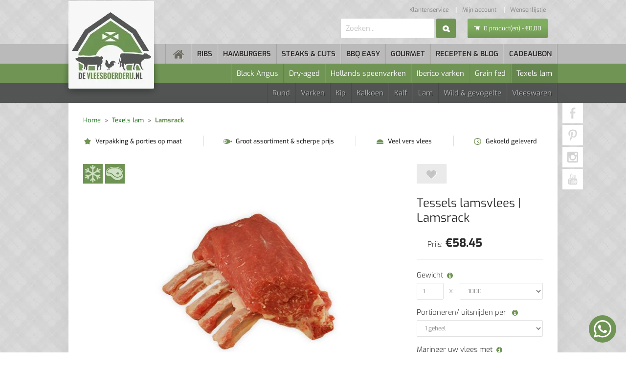

--- FILE ---
content_type: text/html; charset=utf-8
request_url: https://www.devleesboerderij.nl/tessels-lam/product/211-lamsrack/brand/93-tessels-lamsvlees-lamsrack.html
body_size: 26714
content:
<!DOCTYPE HTML>
<html lang="nl-nl" dir="ltr" data-config='{"twitter":0,"plusone":0,"facebook":0,"style":"default"}'>

<head><script>var gdprConfigurationOptions = { complianceType: 'opt-out',
																			  cookieConsentLifetime: 365,
																			  cookieConsentSamesitePolicy: 'Lax',
																			  cookieConsentSecure: 1,
																			  disableFirstReload: 0,
																	  		  blockJoomlaSessionCookie: 0,
																			  blockExternalCookiesDomains: 0,
																			  externalAdvancedBlockingModeCustomAttribute: '',
																			  allowedCookies: '',
																			  blockCookieDefine: 0,
																			  autoAcceptOnNextPage: 1,
																			  revokable: 1,
																			  lawByCountry: 0,
																			  checkboxLawByCountry: 0,
																			  blockPrivacyPolicy: 0,
																			  cacheGeolocationCountry: 1,
																			  countryAcceptReloadTimeout: 1000,
																			  usaCCPARegions: null,
																			  countryEnableReload: 1,
																			  customHasLawCountries: [""],
																			  dismissOnScroll: 0,
																			  dismissOnTimeout: 0,
																			  containerSelector: 'html',
																			  hideOnMobileDevices: 0,
																			  autoFloatingOnMobile: 1,
																			  autoFloatingOnMobileThreshold: 800,
																			  autoRedirectOnDecline: 0,
																			  autoRedirectOnDeclineLink: '',
																			  showReloadMsg: 0,
																			  showReloadMsgText: 'Voorkeuren toepassen en de pagina opnieuw laden...',
																			  defaultClosedToolbar: 0,
																			  toolbarLayout: 'basic',
																			  toolbarTheme: 'block',
																			  toolbarButtonsTheme: 'decline_first',
																			  revocableToolbarTheme: 'basic',
																			  toolbarPosition: 'center',
																			  toolbarCenterTheme: 'compact',
																			  revokePosition: 'revoke-bottom-left',
																			  toolbarPositionmentType: 1,
																			  positionCenterSimpleBackdrop: 1,
																			  positionCenterBlurEffect: 1,
																			  preventPageScrolling: 0,
																			  popupEffect: 'fade',
																			  popupBackground: '#6f9454',
																			  popupText: '#ffffff',
																			  popupLink: '#ffffff',
																			  buttonBackground: '#ffffff',
																			  buttonBorder: '#ffffff',
																			  buttonText: '#444444',
																			  highlightOpacity: '100',
																			  highlightBackground: '#333333',
																			  highlightBorder: '#333333',
																			  highlightText: '#ffffff',
																			  highlightDismissBackground: '#333333',
																		  	  highlightDismissBorder: '#333333',
																		 	  highlightDismissText: '#ffffff',
																			  autocenterRevokableButton: 0,
																			  hideRevokableButton: 0,
																			  hideRevokableButtonOnscroll: 0,
																			  customRevokableButton: 0,
																			  customRevokableButtonAction: 0,
																			  headerText: 'Deze site vraagt om toestemming om uw gegevens te gebruiken',
																			  messageText: 'Deze website maakt gebruik van cookies om ervoor te zorgen dat u de beste ervaring op onze website krijgt.',
																			  denyMessageEnabled: 0, 
																			  denyMessage: 'U heeft cookies geweigerd. Om de beste ervaring op deze website te garanderen, dient u toestemming te geven voor het gebruik van cookies.',
																			  placeholderBlockedResources: 0, 
																			  placeholderBlockedResourcesAction: '',
																	  		  placeholderBlockedResourcesText: 'U moet cookies accepteren en de pagina opnieuw laden om deze inhoud te bekijken',
																			  placeholderIndividualBlockedResourcesText: 'U moet cookies van {domain} accepteren en de pagina opnieuw laden om deze inhoud te bekijken',
																			  placeholderIndividualBlockedResourcesAction: 0,
																			  placeholderOnpageUnlock: 0,
																			  scriptsOnpageUnlock: 0,
																			  autoDetectYoutubePoster: 0,
																			  autoDetectYoutubePosterApikey: 'AIzaSyAV_WIyYrUkFV1H8OKFYG8wIK8wVH9c82U',
																			  dismissText: 'Begrepen!',
																			  allowText: 'Sta cookies toe',
																			  denyText: 'Afwijzen',
																			  cookiePolicyLinkText: 'Cookie beleid',
																			  cookiePolicyLink: 'https://www.devleesboerderij.nl/disclaimer-privacy.html',
																			  cookiePolicyRevocableTabText: 'Cookie beleid',
																			  privacyPolicyLinkText: 'Privacybeleid',
																			  privacyPolicyLink: 'https://www.devleesboerderij.nl/disclaimer-privacy.html',
																			  googleCMPTemplate: 0,
																			  enableGdprBulkConsent: 0,
																			  enableCustomScriptExecGeneric: 0,
																			  customScriptExecGeneric: '',
																			  categoriesCheckboxTemplate: 'cc-checkboxes-light',
																			  toggleCookieSettings: 0,
																			  toggleCookieSettingsLinkedView: 0,
																			  toggleCookieSettingsButtonsArea: 0,
 																			  toggleCookieSettingsLinkedViewSefLink: '/component/gdpr/',
																	  		  toggleCookieSettingsText: '<span class="cc-cookie-settings-toggle">Instellingen <span class="cc-cookie-settings-toggler">&#x25EE</span></span>',
																			  toggleCookieSettingsButtonBackground: '#333333',
																			  toggleCookieSettingsButtonBorder: '#ffffff',
																			  toggleCookieSettingsButtonText: '#ffffff',
																			  showLinks: 1,
																			  blankLinks: '_blank',
																			  autoOpenPrivacyPolicy: 0,
																			  openAlwaysDeclined: 0,
																			  cookieSettingsLabel: 'Cookie-instellingen:',
															  				  cookieSettingsDesc: 'Kies welk soort cookies u wilt uitschakelen door op de selectievakjes te klikken. Klik op een categorienaam voor meer informatie over gebruikte cookies.',
																			  cookieCategory1Enable: 0,
																			  cookieCategory1Name: 'Nodig',
																			  cookieCategory1Locked: 0,
																			  cookieCategory2Enable: 0,
																			  cookieCategory2Name: 'Voorkeuren',
																			  cookieCategory2Locked: 0,
																			  cookieCategory3Enable: 0,
																			  cookieCategory3Name: 'Statistieken',
																			  cookieCategory3Locked: 0,
																			  cookieCategory4Enable: 0,
																			  cookieCategory4Name: 'Marketing',
																			  cookieCategory4Locked: 0,
																			  cookieCategoriesDescriptions: {},
																			  alwaysReloadAfterCategoriesChange: 0,
																			  preserveLockedCategories: 0,
																			  declineButtonBehavior: 'hard',
																			  blockCheckedCategoriesByDefault: 0,
																			  reloadOnfirstDeclineall: 0,
																			  trackExistingCheckboxSelectors: '',
															  		  		  trackExistingCheckboxConsentLogsFormfields: 'name,email,subject,message',
																			  allowallShowbutton: 0,
																			  allowallText: 'Allow all cookies',
																			  allowallButtonBackground: '#ffffff',
																			  allowallButtonBorder: '#ffffff',
																			  allowallButtonText: '#000000',
																			  allowallButtonTimingAjax: 'fast',
																			  includeAcceptButton: 0,
																			  includeDenyButton: 0,
																			  trackConsentDate: 0,
																			  execCustomScriptsOnce: 1,
																			  optoutIndividualResources: 0,
																			  blockIndividualResourcesServerside: 0,
																			  disableSwitchersOptoutCategory: 0,
																			  autoAcceptCategories: 0,
																			  allowallIndividualResources: 1,
																			  blockLocalStorage: 0,
																			  blockSessionStorage: 0,
																			  externalAdvancedBlockingModeTags: 'iframe,script,img,source,link',
																			  enableCustomScriptExecCategory1: 0,
																			  customScriptExecCategory1: '',
																			  enableCustomScriptExecCategory2: 0,
																			  customScriptExecCategory2: '',
																			  enableCustomScriptExecCategory3: 0,
																			  customScriptExecCategory3: '',
																			  enableCustomScriptExecCategory4: 0,
																			  customScriptExecCategory4: '',
																			  enableCustomDeclineScriptExecCategory1: 0,
																			  customScriptDeclineExecCategory1: '',
																			  enableCustomDeclineScriptExecCategory2: 0,
																			  customScriptDeclineExecCategory2: '',
																			  enableCustomDeclineScriptExecCategory3: 0,
																			  customScriptDeclineExecCategory3: '',
																			  enableCustomDeclineScriptExecCategory4: 0,
																			  customScriptDeclineExecCategory4: '',
																			  enableCMPPreferences: 0,																			  
																			  enableCMPStatistics: 0,
																			  enableCMPAds: 0,
																			  enableUETAds: 0,
																			  debugMode: 0
																		};</script>
	<link rel="preload" href="/templates/devleesboerderij/images/bg.webp" as="image" fetchpriority="high" />
	<link rel="preload" href="/images/logo-200x200.webp" as="image" fetchpriority="high" />
	<link rel="preload" href="/templates/devleesboerderij/images/icons/search-icon-15x15.webp" as="image" />
	<link rel="preload" href="/templates/devleesboerderij/images/icons/cart-icon-white-12x8.webp" as="image" />
	<link rel="preload" href="/templates/devleesboerderij/images/icons/wishlist-icon-21x18.webp" as="image" />
	<link rel="preload" href="/templates/devleesboerderij/images/icons/compare-icon-21x16.webp" as="image" />
	<link rel="preload" href="/templates/devleesboerderij/images/icons/facebook-icon-42x42.webp" as="image" />
	<link rel="preload" href="/templates/devleesboerderij/images/icons/pinerest-icon-42x42.webp" as="image" />
	<link rel="preload" href="/templates/devleesboerderij/images/icons/instagram-icon-42x42.webp" as="image" />
	<link rel="preload" href="/templates/devleesboerderij/images/icons/yt-icon-42x42.webp" as="image" />

	<meta charset="utf-8">
<meta http-equiv="X-UA-Compatible" content="IE=edge">
<meta name="viewport" content="width=device-width, initial-scale=1">
<meta charset="utf-8">
	<base href="https://www.devleesboerderij.nl/">
	<meta name="title" content=" - DeVleesboerderij.nl">
	<meta name="keywords" content="Lamsrack, lamsvlees">
	<meta name="robots" content="max-snippet:-1, max-image-preview:large, max-video-preview:-1">
	<meta name="description" content="Heerlijke Lamsrack van slagerskwaliteit. Kwaliteit, gemak en goede prijs zijn hier belangrijk! Kom eens langs voor ons probeerpakket.">
	<meta name="generator" content="Joomla! - Open Source Content Management">
	<title>Lamsrack | Nieuw Zeelands lamsvlees | €58.45 - DeVleesboerderij.nl</title>
	<link href="https://www.devleesboerderij.nl/lam/product/211-lamsrack/brand/92-nieuw-zeelands-lamsvlees-lamsrack.html" rel="canonical">
	<link href="https://www.devleesboerderij.nl/component/search/?path=46&amp;brand_id=93&amp;sort_by=1&amp;format=opensearch&amp;Itemid=307&amp;route=product/product&amp;product_id=211" rel="search" title="Zoek DeVleesboerderij.nl" type="application/opensearchdescription+xml">
	<link href="/favicon.ico" rel="icon" type="image/vnd.microsoft.icon">
<link href="/plugins/system/gdpr/assets/css/cookieconsent.min.css?de52a200d392dd437283df8f2c941b38" rel="stylesheet" />
	<link href="/components/com_mijoshop/opencart/catalog/view/theme/default/stylesheet/stylesheet.css" rel="stylesheet"  />
	<link href="/components/com_mijoshop/opencart/catalog/view/theme/default/stylesheet/override.css" rel="stylesheet"  />
	<link href="/modules/mod_djmegamenu/themes/default/css/djmegamenu.css?4.5.0.free" rel="stylesheet" />
	<link href="/modules/mod_djmegamenu/assets/css/offcanvas.min.css?4.5.0.free" rel="stylesheet" />
	<link href="/modules/mod_djmegamenu/mobilethemes/dark/djmobilemenu.css?4.5.0.free" rel="stylesheet" />
	<style>div.cc-window.cc-floating{max-width:24em}@media(max-width: 639px){div.cc-window.cc-floating:not(.cc-center){max-width: none}}div.cc-window, span.cc-cookie-settings-toggler{font-size:16px}div.cc-revoke{font-size:16px}div.cc-settings-label,span.cc-cookie-settings-toggle{font-size:14px}div.cc-window.cc-banner{padding:1em 1.8em}div.cc-window.cc-floating{padding:2em 1.8em}input.cc-cookie-checkbox+span:before, input.cc-cookie-checkbox+span:after{border-radius:1px}div.cc-center,div.cc-floating,div.cc-checkbox-container,div.gdpr-fancybox-container div.fancybox-content,ul.cc-cookie-category-list li,fieldset.cc-service-list-title legend{border-radius:0px}div.cc-window a.cc-btn,span.cc-cookie-settings-toggle{border-radius:0px}</style>
	<style>div.cc-checkbox-container{padding:4px 10px;background:#f2f2f2;border:5px double #000}input.cc-cookie-checkbox+span{top:4px;left:6px}div.cc-checkboxes-container a.cc-link label,div.cc-checkboxes-container a.cc-link:active label{color:#000;white-space:nowrap;}div.cc-checkboxes-container a.cc-btn.cc-allow{margin-top:5px}@media(max-width:480px){div.cc-checkbox-container{flex: 1 1 100px}div.cc-checkboxes-container a.cc-btn.cc-allow{flex-basis:100%}}</style>
	<style>div.mod_search42638 input[type="search"]{ width:auto; }</style>
	<style>.dj-hideitem { display: none !important; }
</style>
	<style>
		@media (min-width: 768px) { #dj-megamenu234mobile { display: none; } }
		@media (max-width: 767px) { #dj-megamenu234, #dj-megamenu234sticky, #dj-megamenu234placeholder { display: none !important; } }
	</style>
<script type="application/json" class="joomla-script-options new">{"system.paths":{"root":"","rootFull":"https:\/\/www.devleesboerderij.nl\/","base":"","baseFull":"https:\/\/www.devleesboerderij.nl\/"},"csrf.token":"e55412a95ce0e28f55319e32df0882e7"}</script>
	<script src="/media/system/js/core.min.js?37ffe4186289eba9c5df81bea44080aff77b9684"></script>
	<script src="/media/vendor/bootstrap/js/bootstrap-es5.min.js?5.3.2" nomodule defer></script>
	<script src="/media/vendor/jquery/js/jquery.min.js?3.7.1"></script>
	<script src="/media/legacy/js/jquery-noconflict.min.js?647005fc12b79b3ca2bb30c059899d5994e3e34d"></script>
	<script src="/media/vendor/bootstrap/js/popover.min.js?5.3.2" type="module"></script>
	<script src="/media/vendor/bootstrap/js/alert.min.js?5.3.2" type="module"></script>
	<script src="/media/vendor/bootstrap/js/button.min.js?5.3.2" type="module"></script>
	<script src="/media/vendor/bootstrap/js/carousel.min.js?5.3.2" type="module"></script>
	<script src="/media/vendor/bootstrap/js/collapse.min.js?5.3.2" type="module"></script>
	<script src="/media/vendor/bootstrap/js/dropdown.min.js?5.3.2" type="module"></script>
	<script src="/media/vendor/bootstrap/js/modal.min.js?5.3.2" type="module"></script>
	<script src="/media/vendor/bootstrap/js/offcanvas.min.js?5.3.2" type="module"></script>
	<script src="/media/vendor/bootstrap/js/scrollspy.min.js?5.3.2" type="module"></script>
	<script src="/media/vendor/bootstrap/js/tab.min.js?5.3.2" type="module"></script>
	<script src="/media/vendor/bootstrap/js/toast.min.js?5.3.2" type="module"></script>
	<script src="/media/mod_menu/js/menu-es5.min.js?de52a200d392dd437283df8f2c941b38" nomodule defer></script>
	<script src="/plugins/system/gdpr/assets/js/cookieconsent.min.js?de52a200d392dd437283df8f2c941b38" defer></script>
	<script src="/plugins/system/gdpr/assets/js/init.js?de52a200d392dd437283df8f2c941b38" defer></script>
	<script src="/components/com_mijoshop/opencart/catalog/view/javascript/common.js" ></script>
	<script src="/templates/devleesboerderij/js/jquery-ui.min.js"></script>
	<script src="/modules/mod_djmegamenu/assets/js/jquery.djmobilemenu.min.js?4.5.0.free" defer></script>
	<script>var gdprConfigurationOptions = { complianceType: 'opt-out',
																			  cookieConsentLifetime: 365,
																			  cookieConsentSamesitePolicy: 'Lax',
																			  cookieConsentSecure: 1,
																			  disableFirstReload: 0,
																	  		  blockJoomlaSessionCookie: 0,
																			  blockExternalCookiesDomains: 0,
																			  externalAdvancedBlockingModeCustomAttribute: '',
																			  allowedCookies: '',
																			  blockCookieDefine: 0,
																			  autoAcceptOnNextPage: 1,
																			  revokable: 1,
																			  lawByCountry: 0,
																			  checkboxLawByCountry: 0,
																			  blockPrivacyPolicy: 0,
																			  cacheGeolocationCountry: 1,
																			  countryAcceptReloadTimeout: 1000,
																			  usaCCPARegions: null,
																			  countryEnableReload: 1,
																			  customHasLawCountries: [""],
																			  dismissOnScroll: 0,
																			  dismissOnTimeout: 0,
																			  containerSelector: 'html',
																			  hideOnMobileDevices: 0,
																			  autoFloatingOnMobile: 1,
																			  autoFloatingOnMobileThreshold: 800,
																			  autoRedirectOnDecline: 0,
																			  autoRedirectOnDeclineLink: '',
																			  showReloadMsg: 0,
																			  showReloadMsgText: 'Voorkeuren toepassen en de pagina opnieuw laden...',
																			  defaultClosedToolbar: 0,
																			  toolbarLayout: 'basic',
																			  toolbarTheme: 'block',
																			  toolbarButtonsTheme: 'decline_first',
																			  revocableToolbarTheme: 'basic',
																			  toolbarPosition: 'center',
																			  toolbarCenterTheme: 'compact',
																			  revokePosition: 'revoke-bottom-left',
																			  toolbarPositionmentType: 1,
																			  positionCenterSimpleBackdrop: 1,
																			  positionCenterBlurEffect: 1,
																			  preventPageScrolling: 0,
																			  popupEffect: 'fade',
																			  popupBackground: '#6f9454',
																			  popupText: '#ffffff',
																			  popupLink: '#ffffff',
																			  buttonBackground: '#ffffff',
																			  buttonBorder: '#ffffff',
																			  buttonText: '#444444',
																			  highlightOpacity: '100',
																			  highlightBackground: '#333333',
																			  highlightBorder: '#333333',
																			  highlightText: '#ffffff',
																			  highlightDismissBackground: '#333333',
																		  	  highlightDismissBorder: '#333333',
																		 	  highlightDismissText: '#ffffff',
																			  autocenterRevokableButton: 0,
																			  hideRevokableButton: 0,
																			  hideRevokableButtonOnscroll: 0,
																			  customRevokableButton: 0,
																			  customRevokableButtonAction: 0,
																			  headerText: 'Deze site vraagt om toestemming om uw gegevens te gebruiken',
																			  messageText: 'Deze website maakt gebruik van cookies om ervoor te zorgen dat u de beste ervaring op onze website krijgt.',
																			  denyMessageEnabled: 0, 
																			  denyMessage: 'U heeft cookies geweigerd. Om de beste ervaring op deze website te garanderen, dient u toestemming te geven voor het gebruik van cookies.',
																			  placeholderBlockedResources: 0, 
																			  placeholderBlockedResourcesAction: '',
																	  		  placeholderBlockedResourcesText: 'U moet cookies accepteren en de pagina opnieuw laden om deze inhoud te bekijken',
																			  placeholderIndividualBlockedResourcesText: 'U moet cookies van {domain} accepteren en de pagina opnieuw laden om deze inhoud te bekijken',
																			  placeholderIndividualBlockedResourcesAction: 0,
																			  placeholderOnpageUnlock: 0,
																			  scriptsOnpageUnlock: 0,
																			  autoDetectYoutubePoster: 0,
																			  autoDetectYoutubePosterApikey: 'AIzaSyAV_WIyYrUkFV1H8OKFYG8wIK8wVH9c82U',
																			  dismissText: 'Begrepen!',
																			  allowText: 'Sta cookies toe',
																			  denyText: 'Afwijzen',
																			  cookiePolicyLinkText: 'Cookie beleid',
																			  cookiePolicyLink: 'https://www.devleesboerderij.nl/disclaimer-privacy.html',
																			  cookiePolicyRevocableTabText: 'Cookie beleid',
																			  privacyPolicyLinkText: 'Privacybeleid',
																			  privacyPolicyLink: 'https://www.devleesboerderij.nl/disclaimer-privacy.html',
																			  googleCMPTemplate: 0,
																			  enableGdprBulkConsent: 0,
																			  enableCustomScriptExecGeneric: 0,
																			  customScriptExecGeneric: '',
																			  categoriesCheckboxTemplate: 'cc-checkboxes-light',
																			  toggleCookieSettings: 0,
																			  toggleCookieSettingsLinkedView: 0,
																			  toggleCookieSettingsButtonsArea: 0,
 																			  toggleCookieSettingsLinkedViewSefLink: '/component/gdpr/',
																	  		  toggleCookieSettingsText: '<span class="cc-cookie-settings-toggle">Instellingen <span class="cc-cookie-settings-toggler">&#x25EE</span></span>',
																			  toggleCookieSettingsButtonBackground: '#333333',
																			  toggleCookieSettingsButtonBorder: '#ffffff',
																			  toggleCookieSettingsButtonText: '#ffffff',
																			  showLinks: 1,
																			  blankLinks: '_blank',
																			  autoOpenPrivacyPolicy: 0,
																			  openAlwaysDeclined: 0,
																			  cookieSettingsLabel: 'Cookie-instellingen:',
															  				  cookieSettingsDesc: 'Kies welk soort cookies u wilt uitschakelen door op de selectievakjes te klikken. Klik op een categorienaam voor meer informatie over gebruikte cookies.',
																			  cookieCategory1Enable: 0,
																			  cookieCategory1Name: 'Nodig',
																			  cookieCategory1Locked: 0,
																			  cookieCategory2Enable: 0,
																			  cookieCategory2Name: 'Voorkeuren',
																			  cookieCategory2Locked: 0,
																			  cookieCategory3Enable: 0,
																			  cookieCategory3Name: 'Statistieken',
																			  cookieCategory3Locked: 0,
																			  cookieCategory4Enable: 0,
																			  cookieCategory4Name: 'Marketing',
																			  cookieCategory4Locked: 0,
																			  cookieCategoriesDescriptions: {},
																			  alwaysReloadAfterCategoriesChange: 0,
																			  preserveLockedCategories: 0,
																			  declineButtonBehavior: 'hard',
																			  blockCheckedCategoriesByDefault: 0,
																			  reloadOnfirstDeclineall: 0,
																			  trackExistingCheckboxSelectors: '',
															  		  		  trackExistingCheckboxConsentLogsFormfields: 'name,email,subject,message',
																			  allowallShowbutton: 0,
																			  allowallText: 'Allow all cookies',
																			  allowallButtonBackground: '#ffffff',
																			  allowallButtonBorder: '#ffffff',
																			  allowallButtonText: '#000000',
																			  allowallButtonTimingAjax: 'fast',
																			  includeAcceptButton: 0,
																			  includeDenyButton: 0,
																			  trackConsentDate: 0,
																			  execCustomScriptsOnce: 1,
																			  optoutIndividualResources: 0,
																			  blockIndividualResourcesServerside: 0,
																			  disableSwitchersOptoutCategory: 0,
																			  autoAcceptCategories: 0,
																			  allowallIndividualResources: 1,
																			  blockLocalStorage: 0,
																			  blockSessionStorage: 0,
																			  externalAdvancedBlockingModeTags: 'iframe,script,img,source,link',
																			  enableCustomScriptExecCategory1: 0,
																			  customScriptExecCategory1: '',
																			  enableCustomScriptExecCategory2: 0,
																			  customScriptExecCategory2: '',
																			  enableCustomScriptExecCategory3: 0,
																			  customScriptExecCategory3: '',
																			  enableCustomScriptExecCategory4: 0,
																			  customScriptExecCategory4: '',
																			  enableCustomDeclineScriptExecCategory1: 0,
																			  customScriptDeclineExecCategory1: '',
																			  enableCustomDeclineScriptExecCategory2: 0,
																			  customScriptDeclineExecCategory2: '',
																			  enableCustomDeclineScriptExecCategory3: 0,
																			  customScriptDeclineExecCategory3: '',
																			  enableCustomDeclineScriptExecCategory4: 0,
																			  customScriptDeclineExecCategory4: '',
																			  enableCMPPreferences: 0,																			  
																			  enableCMPStatistics: 0,
																			  enableCMPAds: 0,
																			  enableUETAds: 0,
																			  debugMode: 0
																		};var gdpr_ajax_livesite='https://www.devleesboerderij.nl/';var gdpr_enable_log_cookie_consent=1;</script>
	<!-- Start: Google Structured Data -->
<script type="application/ld+json" data-type="gsd">
{
    "@context": "https://schema.org",
    "@type": "BreadcrumbList",
    "itemListElement": [
        {
            "@type": "ListItem",
            "position": 1,
            "name": "Home",
            "item": "https://www.devleesboerderij.nl"
        },
        {
            "@type": "ListItem",
            "position": 2,
            "name": "Texels lam",
            "item": "https://www.devleesboerderij.nl/tessels-lam/brand/93-tessels-lamsvlees.html?sort_by=1"
        },
        {
            "@type": "ListItem",
            "position": 3,
            "name": "Lamsrack",
            "item": "https://www.devleesboerderij.nl/tessels-lam/product/211-lamsrack/brand/93-tessels-lamsvlees-lamsrack.html"
        }
    ]
}
</script>
<!-- End: Google Structured Data -->

<link rel="apple-touch-icon-precomposed" href="/templates/devleesboerderij/apple_touch_icon.png">
<link href="/templates/devleesboerderij/css/tools.css" rel="stylesheet" type="text/css" fetchpriority="high" async />
<link rel="stylesheet" href="/templates/devleesboerderij/css/bootstrap.css">
<link rel="stylesheet" href="/templates/devleesboerderij/css/custom.css">
<script src="/templates/devleesboerderij/warp/vendor/uikit/js/uikit.js"></script>
<script src="/templates/devleesboerderij/warp/js/social.js"></script>
<script src="/templates/devleesboerderij/js/theme.js"></script>
<script src="/templates/devleesboerderij/js/autocomplete.js"></script>
<script src="/templates/devleesboerderij/js/search.js"></script>
<script src="/templates/devleesboerderij/js/sticky.js"></script>
<script src="/templates/devleesboerderij/js/skrollr.js"></script>

	<link rel="stylesheet" href="https://www.devleesboerderij.nl/templates/devleesboerderij/css/theme.min.css" fetchpriority="high" />

		<link rel="alternate" hreflang="nl-nl" href="https://www.devleesboerderij.nl/tessels-lam/product/211-lamsrack/brand/93-tessels-lamsvlees-lamsrack.html" hreflang="x-default" />

	<meta name="msvalidate.01" content="76EB613793D6087B4D0B78704AA899F9" />

	

	<link rel="apple-touch-icon" sizes="57x57" href="/apple-icon-57x57.webp">
	<link rel="apple-touch-icon" sizes="60x60" href="/apple-icon-60x60.webp">
	<link rel="apple-touch-icon" sizes="72x72" href="/apple-icon-72x72.webp">
	<link rel="apple-touch-icon" sizes="76x76" href="/apple-icon-76x76.webp">
	<link rel="apple-touch-icon" sizes="114x114" href="/apple-icon-114x114.webp">
	<link rel="apple-touch-icon" sizes="120x120" href="/apple-icon-120x120.webp">
	<link rel="apple-touch-icon" sizes="144x144" href="/apple-icon-144x144.webp">
	<link rel="apple-touch-icon" sizes="152x152" href="/apple-icon-152x152.webp">
	<link rel="apple-touch-icon" sizes="180x180" href="/apple-icon-180x180.webp">
	<link rel="icon" type="image/webp" sizes="192x192" href="/android-icon-192x192.webp">
	<link rel="icon" type="image/webp" sizes="32x32" href="/favicon-32x32.webp">
	<link rel="icon" type="image/webp" sizes="96x96" href="/favicon-96x96.webp">
	<link rel="icon" type="image/webp" sizes="16x16" href="/favicon-16x16.webp">
	<link rel="manifest" href="/manifest.json">
	<meta name="msapplication-TileColor" content="#ffffff">
	<meta name="msapplication-TileImage" content="/ms-icon-144x144.webp">
	<meta name="theme-color" content="#ffffff">
	<style>#redim-cookiehint-bottom{opacity:0}.header-motto{opacity:0}@media (max-width:768px){.uk-navbar.uk-active .uk-navbar-content.uk-visible-small .uk-navbar-content-inside{height:260px;background:url(/templates/devleesboerderij/images/bg.jpg)}body{background-image:url(/templates/devleesboerderij/images/bg.jpg);background-color:#dadada;background-position:top left;background-repeat:repeat}.uk-navbar .uk-navbar-content.uk-visible-small{box-sizing:border-box;display:block!important;left:0;margin:0;max-width:100%;padding:0;position:fixed;text-align:left;top:-130px;width:100%;height:auto;z-index:3}.uk-navbar .uk-navbar-content.uk-visible-small .uk-navbar-content-inside{width:100%;max-width:1000px;margin:0 auto;position:relative;height:0}.uk-navbar .uk-navbar-content.uk-visible-small .uk-navbar-content-inside .tm-logo-small{display:inline-block;left:1px;top:130px;position:absolute;min-width:130px;min-height:130px}.uk-navbar .uk-navbar-content.uk-visible-small .uk-navbar-content-inside{width:100%;max-width:1000px;margin:0 auto;position:relative;height:0}.tm-header .uk-sticky-placeholder{height:0!important}.tm-top-teaser{position:relative;padding-top:128px}.uk-navbar-brand::before,.uk-navbar-content::before,.uk-navbar-toggle::before{display:none!important}}.homepage-slider-module{background-color:#111}
	</style>
			<!-- Google Tag Manager -->
	<script async src="https://www.googletagmanager.com/gtag/js?id=G-EJKL1W6SBE"></script>
	<script>
	window.dataLayer = window.dataLayer || [];
	function gtag(){dataLayer.push(arguments);}
	gtag('js', new Date());
	gtag('config', 'G-EJKL1W6SBE');
	</script>

	<script>(function(w,d,s,l,i){w[l]=w[l]||[];w[l].push({'gtm.start':
	new Date().getTime(),event:'gtm.js'});var f=d.getElementsByTagName(s)[0],
	j=d.createElement(s),dl=l!='dataLayer'?'&l='+l:'';j.async=true;j.src=
	'https://www.googletagmanager.com/gtm.js?id='+i+dl;f.parentNode.insertBefore(j,f);
	})(window,document,'script','dataLayer','GTM-PKM2MBH');</script>
	<!-- End Google Tag Manager -->
	</head>

<body class="site tm-sidebar-a-left tm-sidebars-1 tm-noblog com_mijoshop view-category no-layout route-productproduct no-task itemid-258 user-0">
		<!-- Google Tag Manager (noscript) -->
	<noscript><iframe src="https://www.googletagmanager.com/ns.html?id=GTM-PKM2MBH"
	height="0" width="0" style="display:none;visibility:hidden"></iframe></noscript>
	<!-- End Google Tag Manager (noscript) -->
	
	<div id="tm-header" class="tm-header">
		<div class="uk-container-center">
							<div class="tm-toolbar uk-clearfix uk-hidden-medium  uk-hidden-small uk-container uk-container-center">

					
											<div class="uk-float-right"><div class="uk-panel  social-icons-module"><div class="moduletable  social-icons-module">
        
	<ul class="addthis_toolbox">
<li><a href="https://www.facebook.com/devleesboerderij/" aria-label="Facebook" class="social-icon facebook" target="_blank" rel="noopener noreferrer"> </a></li>
<li><a href="https://nl.pinterest.com/vleesboerderij/" aria-label="pinterest" class="social-icon pinerest" target="_blank" rel="noopener noreferrer"> </a></li>
<li><a href="https://www.instagram.com/devleesboerderij.nl/" aria-label="Instagram" class="social-icon instagram" target="_blank" rel="noopener noreferrer"> </a></li>
<li><a href="https://www.youtube.com/channel/UCeDn7tjIakCFX9q6hBddnFw" aria-label="Youtube" class="social-icon yt" target="_blank" rel="noopener noreferrer"> </a></li>
<!--<li><a href="https://plus.google.com/u/0/b/101308032104481378160/101308032104481378160/about" class="social-icon gplus" target="_blank" rel="noopener noreferrer"> </a></li>--></ul></div>
</div></div>
					
				</div>
			
							<div class="uk-container uk-container-center tm-headerbar uk-clearfix uk-hidden-small uk-vertical-align">

					<div class="uk-width-1-5 uk-vertical-align-middle">
													<a class="tm-logo" style="display: inline-block; min-width: 130px; min-height: 130px;" href="https://www.devleesboerderij.nl/">
														<p style="padding: 0 !important;"><img src="/images/logo-200x200.webp" alt="DeVleesboerderij.nl" width="200" height="200" loading="eager"></p>
						</a>
											</div>

					<div class="uk-vertical-align-middle uk-width-4-5 header-modules">
						
						<div class="uk-hidden-small uk-float-right headerbar-position">
							<div class="uk-panel   menu topmenu">

	<ul class="uk-nav uk-nav-parent-icon uk-nav-side" data-uk-nav="{}">
		<li>
			<a href="/klantenservice.html">Klantenservice</a>
		</li>
		<li>
			<a href="/mijn-account.html">Mijn account</a>
		</li>
		<li>
			<a href="/wensenlijstje.html" id="wishlist-total">Wensenlijstje</a>
		</li>
			</ul></div>
<div class="uk-panel  header-motto">
	<p>Alleen het beste vlees, zo tot de deur.</p></div>
<div class="uk-panel  shopping-cart-module"><div class="moduletable  shopping-cart-module">
        <div class="mijoshop"><div class="container_oc"><div class="row">
    <div class="">
        <div id="cart" class="btn-block time-1768426418">
  <a href="javascript::void(0);" data-toggle="dropdown" data-loading-text="Laden..." class="btn  btn-lg dropdown-toggle"><i class="fa fa-shopping-cart"></i> <span id="cart-total">0 product(en) - €0,00</span></a>
  <ul class="dropdown-menu pull-right">
  <script>
    var items;
    var total_order;
    var total_tax;
    var shiopping_cost;
    var coupon_code;

    if (typeof items === 'undefined') {
      items = [];
    }
    if (typeof total_order === 'undefined') {
      total_order = 0;
    }
    if (typeof total_tax === 'undefined') {
      total_tax = 0;
    }
    if (typeof shiopping_cost === 'undefined') {
      shiopping_cost = 0;
    }
    if (typeof coupon_code === 'undefined') {
      coupon_code = '';
    }
  </script>
        <li>
      <p class="text-center">U heeft nog geen producten in uw winkelwagen.</p>
    </li>
      </ul>
</div>


  <script>
    total_order = 0;
    jQuery('.begin_checkout_module').on('click', function(){
      console.log(items);
      if(window.dataLayer){
        dataLayer.push({ ecommerce: null });  // Clear the previous ecommerce object.
        dataLayer.push({
          event: "begin_checkout",
          currency: "EUR",
          value: 0,
          ecommerce: {
            items: items
          }
        }); 
      }
    });
  </script>    </div>
</div>
</div></div></div>
</div>
<div class="uk-panel  search-module"><div class="moduletable  search-module">
        <div class="search search-module mod_search42638">
	<form action="/winkel-zoeken.html" method="get" class="form-inline">

		<label for="mod-search-searchword42638" class="element-invisible">Zoeken...</label> <input name="search" id="mod-search-searchword42638" maxlength="200"  class="inputbox search-query" type="search" size="20" placeholder="Zoeken..." /> <button class="button btn btn-primary" onclick="this.form.searchword.focus();">Zoek</button>
	</form>
</div>
</div>
</div>							<div class="clr"></div>
						</div>
					</div>

				</div>
			
							<nav class="uk-navbar" data-uk-sticky="">
											<div class="menu mainmenu1" id="mainmenu1"><ul class="uk-subnav uk-hidden-small mainmenu1">
<li><a href="/" title="Online slager | Eenvoudig online vlees bestellen"><img src="/images/icons/home-icon-32x32.webp" alt="Home"/></a></li><li><a href="/ribs/brand/0-.html?sort_by=1">Ribs</a></li><li><a href="/hamburgers/brand/0-.html?sort_by=1">Hamburgers</a></li><li><a href="/steaks-cuts.html">Steaks &amp; Cuts</a></li><li><a href="/bbq/brand/0-probeerpakket-45-incl-verzendkosten.html?sort_by=1">BBQ easy</a></li><li><a href="/gourmet/brand/112-gourmet.html?sort_by=1">Gourmet</a></li><li><a href="/recepten-blogs.html" class="recepten submenubox">Recepten &amp; blog</a></li><li><a href="/cadeaubon/product/447-cadeaubon.html">Cadeaubon</a></li></ul></div>
<div class="menu mainmenu2 uk-hidden-small" id="mainmenu2uk-hidden-small"><ul class="uk-subnav uk-hidden-small mainmenu2 uk-hidden-small">
<li><a href="/black-angus/brand/55-black-angus.html?sort_by=1">Black Angus</a></li><li><a href="/dry-aged/brand/58-dry-aged.html?sort_by=1">Dry-aged</a></li><li><a href="/hollands-speenvarken/brand/96-hollands-speenvarken.html?sort_by=1">Hollands speenvarken</a></li><li><a href="/iberico-varken/brand/97-iberico-varken.html?sort_by=1">Iberico varken</a></li><li><a href="/grain-fed/brand/56-grain-fed.html?sort_by=1">Grain fed</a></li><li class="uk-active"><a href="/tessels-lam/brand/93-tessels-lamsvlees.html?sort_by=1" aria-current="page">Texels lam</a></li></ul></div>
<div class="menu mainmenu3 uk-hidden-small" id="mainmenu3uk-hidden-small"><ul class="uk-subnav uk-hidden-small mainmenu3 uk-hidden-small">
<li><a href="/rund/brand/53-bommelerwaard.html?sort_by=1">Rund</a></li><li><a href="/varken/brand/95-brabants-varken.html?sort_by=1">Varken</a></li><li><a href="/kip/brand/99-hollandse-kip.html?sort_by=1">Kip</a></li><li><a href="/kalkoen/brand/100-hollandse-kalkoen.html?sort_by=1">Kalkoen</a></li><li><a href="/kalf/brand/90-belgische-blauwe.html?sort_by=1">Kalf</a></li><li><a href="/lam/brand/92-nieuw-zeelands-lamsvlees.html?sort_by=1">Lam</a></li><li><a href="/wild-gevolgelte/brand/101-wild-amp-gevogelte.html?sort_by=1">Wild &amp; gevogelte</a></li><li><a href="/vleeswaren/brand/103-vleeswaren.html?sort_by=1">Vleeswaren</a></li></ul></div>					
					
											<div class="uk-navbar-content uk-navbar-center uk-visible-small">
							<div class="uk-navbar-content-inside">
								<a class="tm-logo-small" style="display: inline-block; min-width: 130px; min-height: 130px;" href="https://www.devleesboerderij.nl">
	<p style="padding: 0 !important;"><img src="/images/logo-200x200.webp" alt="DeVleesboerderij.nl" width="130" height="130" fetchpriority="high" loading="eager"></p></a>
								<div class="  sticky-module">
	<ul>
<li><a href="/winkelwagen.html" aria-label="Cart" class="cart-total"></a></li>
<li><a href="/wensenlijstje.html" aria-label="Wishlist" class="wishlist-total"></a></li>
<li><a href="/component/mijoshop/product/compare.html?Itemid=177" aria-label="Compare" class="compare-total"></a></li>
</ul></div>								<div class="  header-motto">
	<p>Alleen het beste vlees, zo tot de deur.</p></div>								<div class="  mobile-search uk-hidden-medium uk-hidden-large"><div id="jf_search">
	<div class="jf_search_button" style="display: block;">
		<i class="fa fa-search">
		</i>
	</div>
	<div class="jf_search_button_close" style="display: none;">
		<i class="fa fa-times">
		</i>
	</div>
	<div class="jf_search_content" style="display: none;">
  	<form action="/winkel-zoeken.html" method="get" class="form-inline">

			<div class="search">
				<input name="search" id="mod-search-searchword48743" maxlength="200" class="inputbox" type="text" size="30" value="Zoeken..." onblur="if (this.value=='') this.value='Zoeken...';" onfocus="if (this.value=='Zoeken...') this.value='';">
				<span class="jf_sample_search_btn">
					<button type="image" value="Zoeken..." onclick="this.form.searchword.focus();">
						<i class="fa fa-search">
						</i>
					</button>
				</span>
    		<input type="hidden" name="Itemid" value="307" />
			</div>
		</form>
	</div>
</div>

<script type="text/javascript">
jQuery(document).ready(function(){
  jQuery('.jf_search_button').on('click', function(){
    jQuery('.jf_search_button_close').fadeIn();
    jQuery('.jf_search_content').fadeIn();
  });
  
  jQuery('.jf_search_button_close').on('click', function(){
    jQuery('.jf_search_button_close').fadeOut();
    jQuery('.jf_search_content').fadeOut();
  });
});
</script>

</div>
<div class=" mobile-menu uk-hidden-medium uk-hidden-large"><div id="dj-megamenu234mobileWrap" class="mobile-menu uk-hidden-medium uk-hidden-large"></div>
</div>
<div class=" mobile-login uk-hidden-medium uk-hidden-large">
	<div id="jf_login" class="mobile-login uk-hidden-medium uk-hidden-large"><a href="/mijn-account.html" aria-label="Mijn account" class="jf_modal_trigger_link"><i class="fa fa-user"></i></a></div></div>							</div>
						</div>
									</nav>
			
					</div>
	</div>

	<div class="tm-page">
		<div class="uk-container uk-container-center">

							<ul class="uk-breadcrumb"><li><a href="/">Home</a></li><li><a href="/tessels-lam/brand/93-tessels-lamsvlees.html?sort_by=1">Texels lam</a></li><li class="uk-active"><span>Lamsrack</span></li></ul>			
			
							<div id="tm-top-b" class="tm-block  tm-block-default">
					<section class="tm-top-b uk-grid" data-uk-grid-match1="{target:'> div > .uk-panel'}" data-uk-grid-margin1>
<div class="uk-width-1-1"><div class="uk-panel uk-panel-box  quality-four-links-module uk-hidden-small">
	<ul>
<li class="first"><span class="exclusive">Verpakking &amp; porties op maat</span></li>
<li><span class="quality">Groot assortiment &amp; scherpe prijs</span></li>
<li><span class="fresh">Veel vers vlees</span></li>
<li class="last"><span class="fast">Gekoeld geleverd</span></li>
</ul></div></div>
</section>
				</div>
			
			
			
			
							<div id="tm-main" class="tm-block  tm-block-default fix-padding">
					<div class="tm-middle uk-grid" data-uk-grid-margin>
																			<div class="">

								
																	<main class="tm-content">
										

<link href="/plugins/system/mijoshopjquery/mijoshopjquery/font-awesome/css/font-awesome.min.css" rel="stylesheet" type="text/css" />
<!-- <link href="//fonts.googleapis.com/css?family=Open+Sans:400,400i,300,700" rel="stylesheet" type="text/css" /> -->




<script src="/plugins/system/mijoshopjquery/mijoshopjquery/bootstrap/js/bootstrap.min.js" type="text/javascript"></script>


<div id="mijoshop" class="mijoshop common-home">
<script>
  function SubmitReview() {
    jQuery.ajax({
      url: 'index.php?option=com_mijoshop&format=raw&tmpl=component&route=product/product/write&product_id=211&time=' + jQuery.now(),
      type: 'post',
      dataType: 'json',
      data: 'name=' + encodeURIComponent(jQuery('input[name=\'name\']').val()) + '&email=' + encodeURIComponent(jQuery('input[name=\'email\']').val()) + '&text=' + encodeURIComponent(jQuery('textarea[name=\'text\']').val()) + '&rating=' + encodeURIComponent(jQuery('input[name=\'rating\']').val() ? jQuery('input[name=\'rating\']').val() : '') + '&captcha=' + encodeURIComponent(jQuery('input[name=\'captcha\']').val()),
      beforeSend: function() {
        jQuery('#button-review').button('loading');
      },
      complete: function() {
        jQuery('#button-review').button('reset');
                  jQuery('#captcha').attr('src', 'index.php?option=com_mijoshop&format=raw&tmpl=component&route=tool/captcha&time=' + jQuery.now());
                jQuery('input[name=\'captcha\']').val('');
      },
      success: function(json) {
        jQuery('.alert-success, .alert-danger').remove();

        if (json['error']) {
          jQuery('#review').after('<div class="alert alert-danger"><i class="fa fa-exclamation-circle"></i> ' + json['error'] + '</div>');
        }

        if (json['success']) {
          jQuery('#review').after('<div class="alert alert-success"><i class="fa fa-check-circle"></i> ' + json['success'] + '</div>');

          jQuery('input[name=\'name\']').val('');
          jQuery('textarea[name=\'text\']').val('');
          jQuery('input[name=\'rating\']').val('1');
          jQuery('input[name=\'captcha\']').val('');
        }

        jQuery("html, body").animate({
          scrollTop: (jQuery(".reviews-module.moduletable").offset().top - 135) + 'px'
        }, 500);
      }
    });
  }
</script>
<div class="container_oc">
  <ul class="breadcrumb">
  </ul>
  <div class="row product-id-211">                  <div id="content_oc" class="col-sm-12">      <div class="row">
                                  <div class="col-sm-8">
                      <div class="ic-flag"><a href="/onze-versgarantie.html" title="Soms diepgevroren geweest" target="_blank"><img src="/images/icons/sometimes-frozen.webp" /></a><a href="/onze-versgarantie.html" title="Vers" target="_blank"><img src="/images/icons/fresh.webp" /></a></div><style>.ic-flag a {margin-right: 5px;}</style>              <ul class="thumbnails">
                <li>
                  <img id="product-thumb" src="/components/com_mijoshop/opencart/image/catalog/Lam/Tessels lam/Tessels-lam-lamsrack.jpg" title="Lamsrack" alt="Lamsrack" />
                </li>
                            </ul>
                        <ul class="nav nav-tabs" role="tablist">
              <li role="presentation" class="active"><a href="#tab-description" data-toggle="tab" role="tab">Omschrijving</a></li>
              <li role="presentation"><a href="#tab_manudacturer" data-toggle="tab" role="tab">Herkomst</a></li>
            </ul>
            <div class="tab-content">
              <div class="tab-pane active" id="tab-description"><p>Heerlijke Lamsrack van +/- 800 gram</p>
<h2>Recepten en blogs met Lamsrack</h2>
<ul>
<li><a href="/recepten-vleesdingen/9-recepten/130-italiaanse-lamsrack-van-de-bbq-met-paprikasalade.html" title="Naar recept: Italiaanse Lamsrack van de BBQ met paprikasalade">Italiaanse Lamsrack van de BBQ met paprikasalade</a></li>
<li><a href="/recepten-vleesdingen/9-recepten/118-lamsrackjes-op-griekse-wijze-van-de-bbq.html" title="Naar recept: Lamsrackjes op Griekse wijze van de BBQ">Lamsrackjes op Griekse wijze van de BBQ</a></li>
<li><a href="/recepten-vleesdingen/9-recepten/84-hickory-gerookte-lamsrack-met-een-groene-kruidenkorst-en-honingsaus.html" title="Naar recept: Hickory gerookte lamsrack met een groene kruidenkorst en honingsaus">Hickory gerookte lamsrack met een groene kruidenkorst en honingsaus</a></li>
<li><a href="/recepten-blog/10-blog/261-lamsrack-met-groene-pesto-en-salade.html" title="Naar recept: Lamsrack met groene pesto en salade">Lamsrack met groene pesto en salade</a></li>
</ul></div>
              <div class="tab-pane" id="tab_manudacturer">
                <h3>Grijze topmenu</h3>
<p>Hier vindt u ons basisvlees. Voor al dit vlees hebben wij afspraken met vetrouwde boeren uit de regio die wij persoonlijk kennen. De runderen selecteren wij zelfs persoonlijk in de weide.</p>
<ul>
<li>Rund: <a target="_blank" title="Bommelerwaards rundvlees" href="/bommelerwaards-rundvlees.html">Bommelerwaards rundvlees</a> van de Blonde d'Aquitaine</li>
<li>Varken: Het Brabants varken</li>
<li>Kip: Kip uit Holland</li>
<li>Kalkoen: Kalkoen uit Holland</li>
</ul>
<p>Enkel het lamsvlees halen wij uit <a target="_blank" title="Nieuw Zeelands lamsvlees" href="/nieuw-zeelands-lamsvlees.html">Nieuw Zeeland</a> omdat dit vlees een uitstekende prijs/ kwaliteit verhouding kent. Al het vlees dat u hier vindt is van topkwaliteit en niet te vergelijken met vlees uit de supermarkt.</p>
<h3>Groen topmenu - exclusief vlees</h3>
<p>Daarnaast hebben wij een groot assortiment exclusief vlees! Wij vertellen u graag meer over de herkomst van deze exclusieve rassen:</p>
<ul>
<li><a target="_blank" title="Black Angus rundvlees" href="/black-angus-rundvlees.html">Black Angus rundvlees</a></li>
<li><a target="_blank" title="Dry-aged rundvlees" href="/dry-aged-rundvlees.html">Dry-aged rundvlees</a> gemaakt van ons <a target="_blank" title="Bommelerwaards rundvlees" href="/bommelerwaards-rundvlees.html">Bommelerwaards rundvlees</a></li>
<li><a target="_blank" title="USA grain fed rundvlees" href="/grain-fed-rundvlees.html">USA grain fed rundvlees</a></li>
<li><a target="_blank" title="Iberico varkensvlees" href="/iberico-varkensvlees.html">Iberico varkensvlees</a></li>
<li><a target="_blank" title="Belgisch blauwe kalfsvlees" href="/belgisch-blauwe-kalfsvlees.html">Belgisch blauwe kalfsvlees</a></li>
<li><a target="_blank" title="Nieuw Zeelands lamsvlees" href="/nieuw-zeelands-lamsvlees.html">Nieuw Zeelands lamsvlees</a></li>
<li><a target="_blank" title="Texels lamsvlees" href="/tessels-lamsvlees.html">Texels lamsvlees</a></li>
</ul>              </div>
            </div>
            <div class="reviews-module moduletable">
              <div id="review"></div>
              <div class="review-form">
                <form class="form-horizontal">
                  <h2>Geef beoordeling</h2>
                                      <div class="form-group required">
                      <div class="col-sm-12">
                        <label class="control-label" for="input-name">Uw naam:</label>
                        <input type="text" autocapitalize="none" autocorrect="off" name="name" value="" id="input-name" class="form-control" />
                      </div>
                    </div>
                                          <div class="form-group required">
                        <div class="col-sm-12">
                          <label class="control-label" for="input-email">E-mailadres:</label>
                          <input type="text" autocapitalize="none" autocorrect="off" name="email" value="" id="input-email" class="form-control" />
                        </div>
                      </div>
                                        <div class="form-group required">
                      <div class="col-sm-12">
                        <label class="control-label" for="input-review">Opmerking:</label>
                        <textarea name="text" rows="5" id="input-review" class="form-control"></textarea>
                        <div class="help-block"><span style="_QQ_"color: #FF0000;"_QQ_">Note:</span> HTML-code wordt niet vertaald!</div>
                      </div>
                    </div>
                    <div class="form-group required">
                      <div class="col-sm-12">
                        <label class="control-label">Beoordeling:</label>
                        <span class="stars-rating">
                          <span class="fa fa-stack"><i class="fa fa-star-o"></i></span>
                          <span class="fa fa-stack"><i class="fa fa-star-o"></i></span>
                          <span class="fa fa-stack"><i class="fa fa-star-o"></i></span>
                          <span class="fa fa-stack"><i class="fa fa-star-o"></i></span>
                          <span class="fa fa-stack"><i class="fa fa-star-o"></i></span>
                        </span>
                      </div>
                    </div>
                    <script>
                      jQuery(document).ready(function() {
                        jQuery('.stars-rating span').each(function(i) {
                          jQuery(this).hover(
                            function() {
                              for (var z = 0; z < 5; z++) {
                                if (z <= i) {
                                  jQuery('.stars-rating span .fa').eq(z).addClass('fa-star').removeClass('fa-star-o');
                                }
                              }

                            },
                            function() {
                              jQuery('.stars-rating span').find('.fa').addClass('fa-star-o').removeClass('fa-star');
                            });

                          jQuery(this).click(function() {
                            jQuery('#rating-field').val(i + 1);

                            for (var z = 0; z < 5; z++) {
                              if (z <= i) {
                                //console.log(z);
                                jQuery('.stars-rating span .fa').eq(z).addClass('fa-star').removeClass('fa-star-o');
                              } else {
                                jQuery('.stars-rating span .fa').eq(z).removeClass('fa-star').addClass('fa-star-o');
                              }
                            }
                          });
                        });

                        jQuery('.stars-rating').mouseout(function() {
                          for (var z = 0; z < 5; z++) {
                            if (z <= (jQuery('#rating-field').val() - 1)) {
                              jQuery('.stars-rating span .fa').eq(z).addClass('fa-star').removeClass('fa-star-o');
                            }
                          }
                        });
                      });
                    </script>
                    <input type="hidden" name="rating" value="1" id="rating-field" />
                    <div class="form-group required">
                      <div class="col-sm-12">
                        <label class="control-label captcha-label" for="input-captcha">Voer onderstaande code in:</label>
                        <input type="text" autocapitalize="none" autocorrect="off" name="captcha" value="" id="input-captcha" class="form-control" />
                      </div>
                    </div>
                    <div class="form-group">
                      <div class="col-sm-12"> <img src="/index.php?option=com_mijoshop&format=raw&tmpl=component&route=tool/captcha&time=1768426418" alt="" onclick="ReloadCaptcha(); return false;" id="captcha" /> </div>
                    </div>
                    <div class="buttons">
                      <div class="pull-right">
                        <button type="button" onclick="SubmitReview();" id="button-review" data-loading-text="Laden..." class="btn">Verder</button>
                      </div>
                    </div>
                                  </form>
              </div>
            </div>
        </div>



                                  <div class="col-sm-4">
          <div class="btn-group">
            <button type="button" aria-label="Add to cart" data-toggle="tooltip" data-trigger="click" class="btn  btn-default add-to-wishlist" title="Wensenlijstje" onclick="wishlist.add('211');"><i class="fa fa-heart"></i></button>
                      </div>
                      <script>
              var product_title = 'Lamsrack';
              var brand = '';
            </script>
            <h1>
                              <span id="brand-name">Tessels lamsvlees</span>
               |               Lamsrack            </h1>
            <ul class="list-unstyled prices">
                              <li>
                  <span class="price normal" style="">
                    <span>Prijs:</span>
                    &euro;<price>58.45</price>
                    <span class="product-price-weight-unit">/kg</span>
                  </span>
                </li>
                                  <li>
                    <span class="price old" style="display: none;">
                      <span>Oude Prijs:</span>
                      <span class="mark">&euro;<price>0</price></span>
                    </span>
                  </li>
                  <li>
                    <span class="price new" style="display: none;">
                      <span>Nieuwe Prijs:</span>
                      &euro;<price>0</price>
                      <span class="product-price-weight-unit">/kg</span>
                    </span>
                  </li>
                                                                        
            </ul>
                              <script type="application/ld+json">
            {
              "@context": "https://schema.org/",
              "@type": "Product",
              "name": "Lamsrack | Tessels lamsvlees",
              "image": [
                "https://www.devleesboerderij.nl//components/com_mijoshop/opencart/image/catalog/Lam/Tessels lam/Tessels-lam-lamsrack.jpg"
              ],
              "description": "Heerlijke Lamsrack van slagerskwaliteit. Kwaliteit, gemak en goede prijs zijn hier belangrijk! Kom eens langs voor ons probeerpakket.",
              "sku": "4100670000",
               "brand": {
                  "@type": "Brand",
                  "name": "Tessels lamsvlees"
                },
                             "offers": {
                "@type": "Offer",
                "url": "https://www.devleesboerderij.nl/tessels-lam/product/211-lamsrack/brand/93-tessels-lamsvlees-lamsrack.html",
                "priceCurrency": "EUR",
                "price": 58.45,
                "priceValidUntil": "2026-02-13",
                "itemCondition": "https://schema.org/NewCondition",
                "availability": "https://schema.org/InStock"
              }
            }
          </script>
          <div id="product">

            <hr>
            <div class="form-group quantity">
              <label class="control-label giftcoupon-hide" for="input-quantity">Gewicht<i class="fa fa-info-circle lab-info" data-toggle="tooltip" data-trigger="click" title="Gewicht is geen indicatie voor portionering. Het gaat hier puur om het totaal gewicht en alle waarden die u hier vind om mee te vermenigvuldigen, bestaan alleen om het uw makkelijker te maken het juiste totaalgewicht te kiezen. Bij portioneren of verpakken, kunt u wel de portionering aangeven."></i></label>
              <label class="control-label giftcoupon" for="input-quantity">Aantal x € 5,-</label>
              <input type="number" autocapitalize="none" autocorrect="off" min="1" step="1" pattern="[0-9]*" name="quantity" value="1" size="2" id="input-quantity" class="form-control" onchange="UpdatePackageValues();" />
            </div>
                                                              <div class="form-group option-13">
                      <label class="control-label" for="input-option743">&nbsp;</label>
                      <select name="option_oc[743]" id="input-option743" class="form-control gewicht">
                                                    <option  value="7981">500</option>
                                                    <option selected value="1934">1000</option>
                                              </select>
                                          </div>
                                                  
                                
                                                                                                                                                  <div class="form-group option-15">
                      <label class="control-label" for="input-option744">Portioneren/ uitsnijden per                                                  <i class="fa fa-info-circle lab-info" data-toggle="tooltip" data-trigger="click" title="U kunt zelf aangeven hoe wij uw vlees portioneren. Geen extra kosten."></i>
                                              </label>
                      <select name="option_oc[744]" id="input-option744" class="form-control portioneren-uitsnijden-per">
                                                    <option  value="1935">1 geheel                                                          </option>
                                              </select>
                    </div>
                                                
                                
                                                                                                                                                  <div class="form-group option-2">
                      <label class="control-label" for="input-option1586">Marineer uw vlees met<i class="fa fa-info-circle lab-info" data-toggle="tooltip" data-trigger="click" title="U kunt uw vlees marineren bij ons. Onze marinades bevatten uitsluitend natuurlijke ingrediënten. De kosten zijn € 1,50 per kilo"></i></label>
                      <select name="option_oc[1586]" id="input-option1586" class="form-control marineer-uw-vlees-met">
                        <option value="0" selected>Geen</option>
                                                    <option value="4655">Japanse kipkruiden</option>
                                                    <option value="4658">Knoflook</option>
                                                    <option value="4657">Argentina</option>
                                                    <option value="4656">Bistro rood</option>
                                              </select>
                    </div>
                                                  
                                
                                                                                                                                                              
                                
                                    <div class="form-group  option-16">

                      <div class="">
                        <label class="control-label checkbox">
                          <input type="checkbox" name="packages-checkbox" value="1" id="packages_checkbox" />
                          Kies aantal stuks per verpakking                          <i class="fa fa-info-circle  lab-info" data-toggle="tooltip" data-trigger="click" title="Wanneer u geen instructies geeft voor verpakking, verpakken wij uw vlees standaard.

U kunt desgewenst aangeven per hoeveel stuks u uw vlees verpakt wilt hebben. Daarvoor rekenen wij een kleine bijdrage van minimaal 75ct en maximaal 5 euro."></i>
                          <span class="checkmark"></span>
                        </label>
                      </div>

                      <div class="package-container">
                        <div class="packages-quantity">
                          <label for="packages_quantity">Aantal</label>
                          <input type="number" min="1" step="1" pattern="[0-9]*" class="form-control" name="packages-quantity" value="1" id="packages_quantity" oninput="validity.valid||(value='1');" onkeyup="UpdatePackageValues();" />
                        </div>
                        <div class="packages-size">
                          <label for="packages_size">Gewicht</label>
                          <input type="text" class="form-control" name="packages-size" value="1000 gr" id="packages_size" readonly="readonly" />
                        </div>
                        <div class="package-help-text error">Deze combinatie is niet mogelijk</div>
                        <div class="package-help-text">U heeft nu <span id="package_help_text_1">1</span> verpakking(en) met <span id="package_help_no_portions"><span id="package_help_text_2">1</span> stuk(s) van </span><span id="package_help_text_3">1000 gr</span>. <span id="package_help_text_4"></span></div>
                      </div>

                      <input type="hidden" autocapitalize="none" autocorrect="off" name="option_oc[742]" value="" placeholder="Verpakt per" id="input-option742" class="form-control package-final-field" />
                    </div>

                    <script async>
                      if (jQuery('.form-control.portioneren-uitsnijden-per option:selected').length) {
                        var selected_portions = jQuery('.form-control.portioneren-uitsnijden-per option:selected').text().trim();
                      } else {
                        var selected_portions = '0';
                      }
                      if (jQuery('.form-control.gewicht option:first').length) {
                        var selected_weight = jQuery('.form-control.gewicht option:first').text().trim();
                      } else {
                        var selected_weight = '0';
                      }
                      var package_size_field = jQuery('#packages_size');
                      var packages_quantity = jQuery('#packages_quantity').val();
                      var package_help_text_1 = jQuery('#package_help_text_1');
                      var package_help_text_2 = jQuery('#package_help_text_2');
                      var package_help_text_3 = jQuery('#package_help_text_3');


                      if (isNaN(parseInt(packages_quantity)) === true) {
                        packages_quantity = 1;
                      }

                      function UpdatePackageField() {
                        jQuery('.package-help-text').show();
                        jQuery('.package-help-text.error').hide();
                        jQuery('#packages_quantity').removeClass('error');
                        jQuery('#button-cart').removeClass('disabled');

                        var package_help_text_1 = jQuery('#package_help_text_1');
                        var package_help_text_2 = jQuery('#package_help_text_2');
                        var package_help_text_3 = jQuery('#package_help_text_3');
                        var package_help_text_4 = jQuery('#package_help_text_4');
                        var package_size_field = jQuery('#packages_size').val();
                        var packages_quantity = jQuery('#packages_quantity').val();
                        var quantity = jQuery('#input-quantity').val();
                        var butcher_text = "";
                        var weight_difference = 0;
                        var total_packages_weight = 0;

                        if (isNaN(parseInt(packages_quantity)) === true) {
                          packages_quantity = 1;
                        }

                        if (jQuery('.form-control.portioneren-uitsnijden-per option:selected').length) {
                          var selected_portions = jQuery('.form-control.portioneren-uitsnijden-per option:selected').text().trim();
                        } else {
                          var selected_portions = '0';
                        }

                        if (selected_portions.trim() != 'Geen' && parseInt(selected_portions)) {
                          jQuery('#package_help_no_portions').show();
                        } else {
                          jQuery('#package_help_no_portions').hide();
                        }

                        if (jQuery('#packages_checkbox').is(':checked')) {
                          jQuery('.package-final-field').val(packages_quantity + ' X ' + package_size_field);
                        } else {
                          jQuery('.package-final-field').val('');
                        }

                        if (jQuery('.form-control.gewicht option:selected').length) {
                          var selected_weight = jQuery('.form-control.gewicht option:selected').text().trim();
                        } else {
                          var selected_weight = '1000';
                        }

                        var total_weight = parseInt(quantity) * parseInt(selected_weight);

                        if (jQuery('#packages_checkbox').is(':checked')) {
                          var total_packages_ratio = total_weight / (parseInt(package_size_field) * parseInt(packages_quantity));
                          var total_packages_no = Math.round(total_packages_ratio);
                          if (total_packages_no < 1) {
                            total_packages_no = 1;
                          }
                          package_help_text_1.text(total_packages_no);
                          package_help_text_2.text(packages_quantity);

                          var total_packages_weight = (parseInt(package_size_field) * parseInt(packages_quantity)) * Math.floor(total_packages_ratio);
                          if (total_weight >= (parseInt(package_size_field) * parseInt(packages_quantity))) {
                            var weight_difference = (selected_weight * quantity) - total_packages_weight;
                          } else {
                            var weight_difference = 0;
                          }

                          if (selected_portions == '1 geheel') {
                            selected_portions = selected_weight;
                          }

                          if (parseInt(weight_difference) > 0) { // we have addition in meat
                            if (total_packages_ratio >= parseFloat(Math.floor(total_packages_ratio) + '.5') || parseInt(weight_difference) > 150) { // if addition is bigger then 150 gr
                              package_help_text_1.text(Math.floor(total_packages_ratio));
                              package_help_text_4.text('Het restant van ' + weight_difference + ' gr. wordt apart verpakt.');
                              butcher_text = quantity + '|' + selected_weight + '|' + parseInt(package_size_field) + '|' + packages_quantity + '|' + parseInt(selected_portions);
                            } else { // if addition is below 150 gr    
                              package_help_text_1.text(Math.floor(total_packages_ratio));
                              package_help_text_4.text('Het restant ' + weight_difference + ' gr. wordt toegevoegd aan één van de verpakkingen.');
                              if ((Math.floor(total_packages_ratio) - 1) < 1) { // case for only 1 package
                                butcher_text = quantity + '|' + selected_weight + '|' + parseInt(package_size_field) + '|' + packages_quantity + '|' + parseInt(selected_portions);
                              } else { // case for more the n1 packages
                                butcher_text = quantity + '|' + selected_weight + '|' + parseInt(package_size_field) + '|' + packages_quantity + '|' + parseInt(selected_portions);
                              }
                            }
                          } else { // no addition in meat 
                            //console.log("weight diff: "+parseInt(weight_difference));
                            if (total_weight < (parseInt(package_size_field) * parseInt(packages_quantity))) {
                              jQuery('.package-help-text').hide();
                              jQuery('.package-help-text.error').show();
                              jQuery('#packages_quantity').addClass('error');
                              jQuery('#button-cart').addClass('disabled');
                            } else {
                              jQuery('.package-help-text').show();
                              jQuery('.package-help-text.error').hide();
                              jQuery('#packages_quantity').removeClass('error');
                              jQuery('#button-cart').removeClass('disabled');
                              package_help_text_4.text('');
                              butcher_text = quantity + '|' + selected_weight + '|' + parseInt(package_size_field) + '|' + packages_quantity + '|' + parseInt(selected_portions);
                            }
                          }
                          jQuery('.form-control.packages').val(total_packages_no);
                        } else {
                          jQuery('.form-control.packages').val(0);
                        }

                        jQuery('.form-control.package-final-field').val(butcher_text);
                      }

                      function UpdatePackageValues() {
                        var package_size_field = jQuery('#packages_size');
                        var package_help_text_1 = jQuery('#package_help_text_1');
                        var package_help_text_2 = jQuery('#package_help_text_2');
                        var package_help_text_3 = jQuery('#package_help_text_3');
                        var packages_quantity = jQuery('#packages_quantity').val();

                        if (isNaN(parseInt(packages_quantity)) === true) {
                          packages_quantity = 1;
                        }

                        if (jQuery('.form-control.portioneren-uitsnijden-per option:selected').length) {
                          var selected_portions = jQuery('.form-control.portioneren-uitsnijden-per option:selected').text().trim();
                        } else {
                          var selected_portions = '0';
                        }
                        if (jQuery('.form-control.gewicht option:first').length) {
                          var selected_weight = jQuery('.form-control.gewicht option:first').text().trim();
                        } else {
                          var selected_weight = '0';
                        }

                        if (selected_portions == '1 geheel') {
                          selected_weight = selected_portions = (jQuery('.form-control.gewicht option:selected').text().trim());
                        }

                        if (selected_portions.trim() != 'Geen' && parseInt(selected_portions)) {
                          package_size_field.val(parseInt(selected_portions) + ' gr');
                          package_help_text_2.text(parseInt(packages_quantity));
                          package_help_text_3.text(parseInt(selected_portions) + ' gr');
                        } else {
                          package_size_field.val(parseInt(selected_weight) + ' gr');
                          package_help_text_2.text(packages_quantity);
                          package_help_text_3.text((parseInt(selected_weight) * packages_quantity) + ' gr');
                        }

                        UpdatePackageField();
                      }

                      jQuery(document).ready(function() {

                        if (selected_portions.trim() != 'Geen' && parseInt(selected_portions)) {
                          package_size_field.val(parseInt(selected_portions) + ' gr');
                          package_help_text_2.text(packages_quantity);
                          package_help_text_3.text(parseInt(selected_portions) + ' gr');
                        } else {
                          package_size_field.val(parseInt(selected_weight) + ' gr');
                          package_help_text_2.text(packages_quantity);
                          package_help_text_3.text(parseInt(selected_weight) + ' gr');
                        }

                        jQuery('.form-control.portioneren-uitsnijden-per').on('keyup change click', function() {
                          UpdatePackageValues();
                        });

                        jQuery('#packages_quantity').on('change keyup click', function() {
                          UpdatePackageValues();
                        });

                        jQuery('#packages_checkbox').on('click', function() {
                          if (jQuery('.form-control.portioneren-uitsnijden-per option:selected').length) {
                            var selected_portions = jQuery('.form-control.portioneren-uitsnijden-per option:selected').text().trim();
                          } else {
                            var selected_portions = '0';
                          }
                          if (jQuery('.form-control.gewicht option:first').length) {
                            var selected_weight = jQuery('.form-control.gewicht option:first').text().trim();
                          } else {
                            var selected_weight = '0';
                          }

                          if (selected_portions.trim() != 'Geen' && parseInt(selected_portions)) {
                            package_size_field.val(parseInt(selected_portions) + ' gr');
                            package_help_text_2.text(packages_quantity);
                            package_help_text_3.text(parseInt(selected_portions) + ' gr');
                          } else {
                            package_size_field.val(selected_weight + ' gr');
                            package_help_text_2.text(packages_quantity);
                            package_help_text_3.text(parseInt(selected_weight) + ' gr');
                          }
                          jQuery('.package-container').toggle();

                          UpdatePackageValues();
                        });

                        jQuery('#input-quantity').on('keyup change click mouseover', function() {
                          UpdatePackageValues();
                        });

                        jQuery('.form-control.gewicht').on('keyup change click', function() {
                          UpdatePackageValues();
                        });

                        // Select your input element.
                        var number = document.getElementById('input-quantity');

                        // Listen for input event on numInput.
                        number.onkeydown = function(e) {
                          if (!((e.keyCode > 95 && e.keyCode < 106) ||
                              (e.keyCode > 47 && e.keyCode < 58) ||
                              e.keyCode == 8)) {
                            return false;
                          }
                        }
                      });
                    </script>
                                                                                                                                                                      <div class="form-group required option-14">
                        <label class="control-label">Merk</label>
                        <div id="input-option745" class="radio-list">
                                                      <div class="radio merk">
                              <label>
                                <input type="radio" name="option_oc[745]" class="merk" value="1937" checked />
                                Tessels lamsvlees                              </label>
                            </div>
                                                      <div class="radio merk">
                              <label>
                                <input type="radio" name="option_oc[745]" class="merk" value="1936"  />
                                Nieuw Zeelands lamsvlees                              </label>
                            </div>
                                                  </div>
                      </div>
                                    
                                
                                                                                                                          
                        <div class="form-group">
              <input type="hidden" name="product_id" value="211" />
              <br />
                            <button type="button"  id="button-cart" data-loading-text="Laden..." class="btn  btn-primary btn-lg btn-block add-to-cart"><i class="shopping-cart-icon"></i>In winkelmandje</button>
            </div>
                      </div>
                      <div class="rating">
              <p>
                <a class="reat-reviews" href="/" onclick="jQuery('html, body').animate({ scrollTop: jQuery('#review').offset().top - 150 }, 'slow'); return false;">
                                                            <span class="fa fa-stack"><i class="fa fa-star-o fa-stack-1x"></i></span>
                                                                                <span class="fa fa-stack"><i class="fa fa-star-o fa-stack-1x"></i></span>
                                                                                <span class="fa fa-stack"><i class="fa fa-star-o fa-stack-1x"></i></span>
                                                                                <span class="fa fa-stack"><i class="fa fa-star-o fa-stack-1x"></i></span>
                                                                                <span class="fa fa-stack"><i class="fa fa-star-o fa-stack-1x"></i></span>
                                                        0 beoordeling(en)</a> / <a class="write-review" href="javascript:;" onclick="ShowReviewForm(); return false;">Geef beoordeling</a>
              </p>
              <script>
                function ShowReviewForm() {
                  jQuery('#captcha').attr('src', 'index.php?option=com_mijoshop&format=raw&tmpl=component&route=tool/captcha&time=' + jQuery.now());
                  jQuery('.review-form').slideDown('slow');
                  jQuery('html, body').animate({
                    'scrollTop': jQuery('.review-form').offset().top - 150
                  }, 'slow');
                  //jQuery('#captcha').attr('src', 'index.php?option=com_mijoshop&format=raw&tmpl=component&route=tool/captcha#'+new Date().getTime());
                }

                function ReloadCaptcha() {
                  jQuery('#captcha').attr('src', 'index.php?option=com_mijoshop&format=raw&tmpl=component&route=tool/captcha&time=' + jQuery.now());
                }
              </script>
            </div>
                    <div class="tags-container">
                      </div>
        </div>
      </div>
      
          </div>
      </div>
</div>
<script>
  var spice_code = '0000';
  var brand_code = '41';
  var brand = '';
  var final_price = 0;
  var base_price = 36.41;
  var quantity = 1;
  var brand_price = 22.04;
  var portion_price = 0;
  var discount_price = 0;
  var base_spice_price = 0;
  var spice_price = 0; 

  jQuery('select[name=\'recurring_id\'], input[name="quantity"]').change(function() {
    jQuery.ajax({
      url: 'index.php?option=com_mijoshop&format=raw&tmpl=component&route=product/product/getRecurringDescription',
      type: 'post',
      data: jQuery('input[name=\'product_id\'], input[name=\'quantity\'], select[name=\'recurring_id\']'),
      dataType: 'json',
      beforeSend: function() {
        jQuery('#recurring-description').html('');
      },
      success: function(json) {
        jQuery('.alert, .text-danger').remove();

        if (json['success']) {
          jQuery('#recurring-description').html(json['success']);
        }
      }
    });
  });

</script>
<script>
  <!--
  jQuery('#button-cart').on('click', function() {

    jQuery.ajax({
      url: 'index.php?option=com_mijoshop&format=raw&tmpl=component&route=checkout/cart/add&time=' + jQuery.now(),
      type: 'post',
      data: jQuery('#product input[type=\'text\'],#product input[type=\'number\'], #product input[type=\'hidden\'], #product input[type=\'radio\']:checked, #product input[type=\'checkbox\']:checked, #product select, #product textarea'),
      dataType: 'json',
      beforeSend: function() {
        jQuery('#button-cart').button('loading');
      },
      complete: function() {
        jQuery('#button-cart').button('reset');
        jQuery('.giftcard').attr('value', randomString(10));
      },
      success: function(json) {
        jQuery('.alert, .text-danger').remove();
        jQuery('.form-group').removeClass('has-error');

        if (json['error']) {
          if (json['error']['option']) {
            for (i in json['error']['option']) {
              var element = jQuery('#input-option' + i.replace('_', '-'));

              if (element.parent().hasClass('input-group')) {
                element.parent().after('<div class="text-danger">' + json['error']['option'][i] + '</div>');
              } else {
                element.after('<div class="text-danger">' + json['error']['option'][i] + '</div>');
              }
            }
          }

          if (json['error']['recurring']) {
            jQuery('select[name=\'recurring_id\']').after('<div class="text-danger">' + json['error']['recurring'] + '</div>');
          }

          // Highlight any found errors
          jQuery('.text-danger').parent().addClass('has-error');
        }

        if (json['success']) {
          console.log(window.location.origin);
          // hack start 
          jQuery.fancybox({
            content: '<div class="popup-cart-box"><i class="fa fa-check-circle"></i> ' + strip(json['success']) + '<p><a href="https://www.devleesboerderij.nl/winkelwagen.html" class="btn  checkout">Winkelmandje & afrekenen</a> <a href="#" onclick="jQuery.fancybox.close(); return false;" class="btn  continue-shopping">Verder winkelen</a></p></div>'
          });
          // hack end
          jQuery('#cart-total').html(json['total']);

          jQuery.ajax({
            url: 'index.php?option=com_mijoshop&format=raw&tmpl=component&route=checkout/cart/get&format=raw&tmpl=component&time=' + jQuery.now(),
            type: 'post',
            dataType: 'json',
            success: function(json) {
              if (json['total'] > 0) {
                jQuery('.cart-total').html('<span>' + json['total'] + '</span>');
              }
            }
          });

          setTimeout('jQuery.fancybox.close();', 5000);

          jQuery('#cart > ul, #module_cart > ul').load('index.php?option=com_mijoshop&format=raw&tmpl=component&route=common/cart/info ul li');
          jQuery.ajax({
            url: '/tools/ajaxMijoshop.php?task=cc&time=' + jQuery.now()
          });

          if (jQuery('.price.new price').text() > 0) {
            final_price = jQuery('.price.new price').text();
          } else {
            final_price = jQuery('.price.normal price').text();
          }

          var ean12 = brand_code + '0067' + spice_code;
          var disc_price = discount_price ? (final_price - discount_price) : 0;
          var prod_name = product_title + ((brand.length) ? ' | ' + brand : '');

          GA4ProductAddtoCart(ean12, prod_name, '', brand, final_price, disc_price, 0, 'Product Page', 'product_page', quantity);
          /*
          fbq('track', 'AddToCart', {
            value: final_price,
            currency: 'EUR',
            content_ids: '211',
            content_type: 'product',
          });
          */
        }
      }
    });
  });
  //
  -->
</script>
<script>
  jQuery(document).ready(function() {
    jQuery('#review').delegate('.pagination a', 'click', function(e) {
      e.preventDefault();

      jQuery('#review').fadeOut('slow');

      jQuery('#review').load(this.href);

      jQuery('#review').fadeIn('slow');
    });

    jQuery('#review').load('index.php?option=com_mijoshop&format=raw&tmpl=component&route=product/product/review&product_id=211&time=' + jQuery.now());
    /*
      jQuery('.thumbnails').magnificPopup({
        type:'image',
        delegate: 'a',
        gallery: {
          enabled:true
        }
      });
    */
    jQuery('.giftcard').attr('value', randomString(10));

    var isMobile = window.matchMedia("only screen and (max-width: 767px)");

    if (isMobile.matches) {
      var review_module = jQuery('.reviews-module.moduletable').html();
      jQuery('.reviews-module.moduletable').remove();
      jQuery('.tags-container').after('<div class="reviews-module moduletable">' + review_module + '</div>');
      jQuery('#review').load('index.php?option=com_mijoshop&format=raw&tmpl=component&route=product/product/review&product_id=211');
    }

    base_price = 36.41;
    quantity = 1;
    brand_price = 22.04;
    portion_price = 0;
    discount_price = 0;
    base_spice_price = 0;
    spice_price = 0;

    jQuery.ajax({
      url: '/tools/ajaxMijoshop.php?task=getProductOptionById&option_id=' + jQuery('.option-14 input.merk:checked').val() + '&time=' + jQuery.now(),
      success: function(data) {
        var dataObject = JSON.parse(data); //eval('(' + data + ')');
        //console.log(dataObject);
        if (dataObject.option_id == '14') {
          var discount = dataObject.discount;
          var image = dataObject.image;
          var name = dataObject.name;
          var brand_id = dataObject.brand_id;
          brand_code = dataObject.brand_code;

          if (image.length) {
            jQuery('#product-thumb').attr('src', 'https://www.devleesboerderij.nl/components/com_mijoshop/opencart/image/' + image);
          } else {
            jQuery('#product-thumb').attr('src', '/components/com_mijoshop/opencart/image/catalog/Lam/Tessels lam/Tessels-lam-lamsrack.jpg');
          }

          if (jQuery('.ic-flag').length) {
            jQuery('.ic-flag').html(dataObject.icflag);
          }

          // calculate brand extra price
          brand_price = parseInt(dataObject.price_prefix + "1") * ((base_price * dataObject.price) / 100);
          // calculate brand discount
          if (discount > 0) {
            discount_price = discount;
          } else {
            discount_price = 0;
          }

          spice_price = CalculateSpicePrice(base_spice_price, quantity);

          final_price = Updateprice(base_price, quantity, brand_price, portion_price, discount_price, spice_price, 0);

          if (name.length) {
            brand = name;
            jQuery('#brand-name').html(name);

            var url = window.location.href;
            var temp_url = url.split('brand/');
            var alias = aliasToString(name + ' ' + product_title);

            url = temp_url[0] + 'brand/' + brand_id + '-' + alias;
            goTo("brand", (product_title + ((brand.length) ? ' | ' + brand : '')), url);

            jQuery("meta[name='og:title']").attr('content', product_title + ((brand.length) ? ' | ' + brand : '') + ' | \u20ac' + final_price + ' - DeVleesboerderij.nl');
            //jQuery("title").text();
            //jQuery(document).attr("title", product_title + ((brand.length)? ' | ' + brand : '') + ' | \u20ac' + final_price + ' - DeVleesboerderij.nl');
            /*
            fbq('track', 'ViewContent', {
                  value: 58.45,
                  currency: 'EUR',
                  content_ids: '211',
                  content_type: 'product',
            });
            */
          }
        }
      }
    });


    jQuery.ajax({
      url: '/tools/ajaxMijoshop.php?task=getProductOptionById&option_id=' + jQuery('select.gewicht').val() + '&time=' + jQuery.now(),
      success: function(data) {
        var dataObject = JSON.parse(data); //eval('(' + data + ')');
        var weight = jQuery('select.gewicht option:selected').text();
        portion_price = weight / 1000;
        spice_price = CalculateSpicePrice(base_spice_price, quantity);

        if (dataObject.option_id == '13') {
          Updateprice(base_price, quantity, brand_price, portion_price, discount_price, spice_price);
        }

        if (dataObject.option_id == '14') {
          if (jQuery('.ic-flag').length) {
            jQuery('.ic-flag').html(dataObject.icflag);
          }
        }
      }
    });


    jQuery('select.gewicht').on('change click', function() {
      var weight = jQuery('select.gewicht option:selected').text();

      jQuery('ul.prices').addClass('loading');

      portion_price = weight / 1000;
      spice_price = CalculateSpicePrice(base_spice_price, quantity);
      final_price = Updateprice(base_price, quantity, brand_price, portion_price, discount_price, spice_price);
    });

    jQuery('#input-quantity').on('mouseup keyup change click', function() {
      quantity = jQuery(this).val();

      spice_price = CalculateSpicePrice(base_spice_price, quantity);

      jQuery('ul.prices').addClass('loading');

      Updateprice(base_price, quantity, brand_price, portion_price, discount_price, spice_price);
    });

    jQuery('div.radio.merk input').on('click', function() {
      var field = jQuery(this).val();

      jQuery('ul.prices').addClass('loading');

      jQuery.ajax({
        url: '/tools/ajaxMijoshop.php?task=getProductOptionById&option_id=' + field + '&time=' + jQuery.now(),
        success: function(data) {
          var dataObject = JSON.parse(data); //eval('(' + data + ')');
          //console.log(dataObject);
          if (dataObject.option_id == '14') {
            var discount = dataObject.discount;
            var image = dataObject.image;
            var name = dataObject.name;
            var brand_id = dataObject.brand_id;
            brand_code = dataObject.brand_code;

            if (image.length) {
              jQuery('#product-thumb').attr('src', 'https://www.devleesboerderij.nl/components/com_mijoshop/opencart/image/' + image);
            } else {
              jQuery('#product-thumb').attr('src', '/components/com_mijoshop/opencart/image/catalog/Lam/Tessels lam/Tessels-lam-lamsrack.jpg');
            }

            if (jQuery('.ic-flag').length) {
              jQuery('.ic-flag').html(dataObject.icflag);
            }

            // calculate brand extra price
            brand_price = parseInt(dataObject.price_prefix + "1") * ((base_price * dataObject.price) / 100);
            // calculate brand discount
            if (discount > 0) {
              discount_price = discount;
            } else {
              discount_price = 0;
            }

            spice_price = CalculateSpicePrice(base_spice_price, quantity);

            final_price = Updateprice(base_price, quantity, brand_price, portion_price, discount_price, spice_price);

            if (name.length) {
              brand = name;
              jQuery('#brand-name').html(name);

              var url = window.location.href;
              var temp_url = url.split('brand/');
              var alias = aliasToString(name + ' ' + product_title);

              url = temp_url[0] + 'brand/' + brand_id + '-' + alias;
              goTo("brand", (product_title + ((brand.length) ? ' | ' + brand : '')), url);

              jQuery("meta[name='og:title']").attr('content', product_title + ((brand.length) ? ' | ' + brand : '') + ' | \u20ac' + final_price + ' - DeVleesboerderij.nl');
              //jQuery("title").text();
              //jQuery(document).attr("title", product_title + ((brand.length)? ' | ' + brand : '') + ' | \u20ac' + final_price + ' - DeVleesboerderij.nl');
              /*
              fbq('track', 'ViewContent', {
                    value: 58.45,
                    currency: 'EUR',
                    content_ids: '211',
                    content_type: 'product',
              });
              */
            }
          }
        }
      });
    });

    if (jQuery('input[type=hidden].merk').length == 1) {
      var field = jQuery('input[type=hidden].merk').val();

      jQuery.ajax({
        url: '/tools/ajaxMijoshop.php?task=getProductOptionById&option_id=' + field + '&time=' + jQuery.now(),
        success: function(data) {
          var dataObject = JSON.parse(data); //eval('(' + data + ')');
          if (dataObject.option_id == '14') {
            var discount = dataObject.discount;
            var image = dataObject.image;
            var name = dataObject.name;
            brand_code = dataObject.brand_code;

            if (jQuery('.ic-flag').length) {
              jQuery('.ic-flag').html(dataObject.icflag);
            }

            // calculate brand extra price
            brand_price = parseInt(dataObject.price_prefix + "1") * ((base_price * dataObject.price) / 100);
            // calculate brand discount
            if (discount > 0) {
              discount_price = discount;
            } else {
              discount_price = 0;
            }
            final_price = Updateprice(base_price, quantity, brand_price, portion_price, discount_price, spice_price);

            if (name.length) {
              brand = name;
              jQuery('#brand-name').html(name);

              jQuery("meta[name='og:title']").attr('content', product_title + ((brand.length) ? ' | ' + brand : '') + ' | \u20ac' + final_price + ' - DeVleesboerderij.nl');
              //jQuery("title").text();
              //jQuery(document).attr("title", product_title + ((brand.length)? ' | ' + brand : '') + ' | \u20ac' + final_price + ' - DeVleesboerderij.nl');
              /*
              fbq('track', 'ViewContent', {
                    value: 58.45,
                    currency: 'EUR',
                    content_ids: '211',
                    content_type: 'product',
              });
              */
            }
          }
        }
      });
    }



    jQuery('select.form-control.marineer-uw-vlees-met').on('change', function() {
      var field = jQuery(this).val();

      jQuery('ul.prices').addClass('loading');

      if (field > 0) {
        jQuery.ajax({
          url: '/tools/ajaxMijoshop.php?task=getProductOptionById&option_id=' + field + '&time=' + jQuery.now(),
          success: function(data) {
            var dataObject = JSON.parse(data); //eval('(' + data + ')');

            if (dataObject.option_id == '14') {
              if (jQuery('.ic-flag').length) {
                jQuery('.ic-flag').html(dataObject.icflag);
              }
            }

            if (dataObject.option_id == '2') {
              base_spice_price = parseInt(dataObject.price_prefix + "1") * dataObject.price;
              spice_code = dataObject.spice_code;
              spice_price = CalculateSpicePrice(base_spice_price, quantity);

              final_price = Updateprice(base_price, quantity, brand_price, portion_price, discount_price, spice_price);
            }
          }
        });
      } else {
        spice_price = 0;
        base_spice_price = 0;
        Updateprice(base_price, quantity, brand_price, portion_price, discount_price, spice_price);
      }
    });

    jQuery('#packages_checkbox').on('click', function() {
      Updateprice(base_price, quantity, brand_price, portion_price, discount_price, spice_price);
    });


    jQuery('#packages_quantity').on('change click keypress', function() {
      Updateprice(base_price, quantity, brand_price, portion_price, discount_price, spice_price);
    });

    if (jQuery('select.gewicht option:selected').lenght) {
      if (jQuery('select.gewicht').length && jQuery('select.gewicht option:selected').text() != 1000) {
        jQuery('.product-price-weight-unit').fadeOut();
      } else {
        jQuery('.product-price-weight-unit').fadeIn();
      }
    } else {
      jQuery('.product-price-weight-unit').hide();
      jQuery('.mijoshop #product').addClass('no-weight');
    }
  });

  function CalculateSpicePrice(base_spice_price, quantity) {
    var weight = jQuery('select.gewicht option:selected').text();
    weight = (quantity * weight) / 1000;
    weight = (weight < 1) ? 1 : weight;
    return base_spice_price * weight;
  }

  function UpdatePackagePrice(total_per_piece, total, base_price) {
    var packages_price = 0;
    var quantity = jQuery('#input-quantity').val();
    var package_size_field = jQuery('#packages_size').val();
    var packages_quantity = jQuery('#packages_quantity').val();

    if (isNaN(parseInt(packages_quantity)) === true) {
      packages_quantity = 1;
    }

    if (jQuery('.form-control.gewicht option:selected').length) {
      var selected_weight = jQuery('.form-control.gewicht option:selected').text().trim();
    } else {
      var selected_weight = '1000';
    }

    var total_weight = parseInt(quantity) * parseInt(selected_weight);
    var total_packages_no = 0;

    if (jQuery('#packages_checkbox').is(':checked')) {
      total_packages_no = Math.round(total_weight / (parseInt(package_size_field) * parseInt(packages_quantity)));

      if (total_packages_no < 1) {
        total_packages_no = 1;
      }

      if (base_price > 20) {
        var package_percent = 3;
        packages_price = (total * package_percent) / 100;
      } else {
        var package_percent = 10;
        packages_price = (total * package_percent) / 100;
      }

      if (packages_price < 0.75) {
        packages_price = 0.75;
      }
      if (packages_price > 5) {
        packages_price = 5;
      }
    }
    return packages_price;
  }

  function round(value, precision) {
    if (Number.isInteger(precision)) {
      var shift = Math.pow(10, precision);
      return Math.round(value * shift) / shift;
    } else {
      return Math.round(value);
    }
  }

  function Updateprice(base_price, quantity, brand_price, portion_price, discount_price, spice_price, skip_GA4 = 1) {

    var packages_price = 0;
    if (portion_price) {
      var part_price = ((base_price + brand_price) * portion_price);
    } else {
      var part_price = (base_price + brand_price);
    }

    if (discount_price) {
      var part_base_price = base_price + brand_price;
      part_base_price = ((part_base_price - ((part_base_price * discount_price) / 100)));
    } else {
      var part_base_price = base_price + brand_price;
    }

    var weight = (portion_price * quantity);
    weight = (weight < 1) ? 1 : weight;

    if (discount_price) {
      var total = ((part_price - ((part_price * discount_price) / 100)) * quantity);
      var total_per_piece = ((part_price - ((part_price * discount_price) / 100)));

      var total_no_spice = ((part_price - ((part_price * discount_price) / 100)) * quantity);
      var total_per_piece_no_spice = ((part_price - ((part_price * discount_price) / 100)));
      packages_price = UpdatePackagePrice(total_per_piece_no_spice, total_no_spice, part_base_price);

      total += packages_price;
      total += spice_price;

      var price_new = 0;
      var price_old = 0;
      jQuery.ajax({
        url: '/tools/ajaxMijoshop.php?task=parseProductPrice&price=' + encodeURIComponent(total) + '&time=' + jQuery.now(),
        success: function(data) {
          var dataObject = JSON.parse(data); //eval('(' + data + ')');
          jQuery('span.price.new price').html(dataObject.total);
          price_new = dataObject.total;
          jQuery('span.price.new').show();
          jQuery('ul.prices').removeClass('loading');
        }
      });

      part_price = (part_price * quantity);
      jQuery.ajax({
        url: '/tools/ajaxMijoshop.php?task=parseProductPrice&price=' + encodeURIComponent(part_price) + '&time=' + jQuery.now(),
        success: function(data) {
          var dataObject = JSON.parse(data); //eval('(' + data + ')');
          jQuery('span.price.old price').html(dataObject.total);
          price_old = dataObject.total;
          jQuery('span.price.old').show();
          jQuery('span.price.normal').hide();
          jQuery('ul.prices').removeClass('loading');

          if (skip_GA4) {
            var ean12 = brand_code + '0067' + spice_code;
            if (window.dataLayer) {
              dataLayer.push({
                ecommerce: null
              }); // Clear the previous ecommerce object.
              dataLayer.push({
                event: "view_item",
                ecommerce: {
                  items: [{
                    item_id: ean12,
                    item_name: product_title + ((brand.length) ? ' | ' + brand : ''),
                    affiliation: "DeVleesboerderij.nl",
                    coupon: "",
                    currency: "EUR",
                    discount: price_old - price_new,
                    index: 0,
                    item_brand: brand,
                    item_category: "",
                    item_category2: brand,
                    item_category3: "",
                    item_category4: "",
                    item_category5: "",
                    item_list_id: "product_details",
                    item_list_name: "Product Details",
                    item_variant: brand,
                    location_id: "",
                    price: price_old,
                    quantity: quantity
                  }]
                }
              });
            }
          }
        }
      });
    } else {
      var total = (part_price) * quantity;
      var total_per_piece = part_price;

      var total_no_spice = (part_price) * quantity;
      var total_per_piece_no_spice = part_price;

      packages_price = UpdatePackagePrice(total_per_piece_no_spice, total_no_spice, part_base_price);
      total += packages_price;
      total += spice_price;
              jQuery.ajax({
          url: '/tools/ajaxMijoshop.php?task=parseProductPrice&price=' + encodeURIComponent(total) + '&time=' + jQuery.now(),
          success: function(data) {
            var dataObject = JSON.parse(data); //eval('(' + data + ')');
            jQuery('span.price.normal price').html(dataObject.total);
            jQuery('span.price.normal').show();
            jQuery('span.price.new').hide();
            jQuery('span.price.old').hide();
            jQuery('ul.prices').removeClass('loading');

            if (skip_GA4) {
              var ean12 = brand_code + '0067' + spice_code;
              if (window.dataLayer) {
                dataLayer.push({
                  ecommerce: null
                }); // Clear the previous ecommerce object.
                dataLayer.push({
                  event: "view_item",
                  ecommerce: {
                    items: [{
                      item_id: ean12,
                      item_name: product_title + ((brand.length) ? ' | ' + brand : ''),
                      affiliation: "DeVleesboerderij.nl",
                      coupon: "",
                      currency: "EUR",
                      discount: 0,
                      index: 0,
                      item_brand: brand,
                      item_category: "",
                      item_category2: brand,
                      item_category3: "",
                      item_category4: "",
                      item_category5: "",
                      item_list_id: "product_details",
                      item_list_name: "Product Details",
                      item_variant: brand,
                      location_id: "",
                      price: dataObject.total,
                      quantity: quantity
                    }]
                  }
                });
              };
            }
          }
        });
            return round(total, 2);
    }


    if (jQuery('select.gewicht option:selected').lenght) {
      if (jQuery('select.gewicht').length && jQuery('select.gewicht option:selected').text() != 1000) {
        jQuery('.product-price-weight-unit').fadeOut();
      } else {
        jQuery('.product-price-weight-unit').fadeIn();
      }
    } else {
      jQuery('.product-price-weight-unit').hide();
    }
  }

  jQuery('*[data-toggle="tooltip"]').tooltip({
    trigger: 'click',
    width: '250px'
  });
</script>
<style>
  .mijoshop .tooltip {
    min-width: 240px;
  }
</style>


</div><script>
(function(c,d){"JUri"in d||(d.JUri="https://www.devleesboerderij.nl/");c.addEventListener("click",function(a){var b=a.target?a.target.closest('[class*="ba-click-lightbox-form-"], [href*="ba-click-lightbox-form-"]'):null;if(b){a.preventDefault();if("pending"==b.clicked)return!1;b.clicked="pending";"formsAppClk"in window?formsAppClk.click(b):(a=document.createElement("script"),a.src=JUri+"components/com_baforms/assets/js/click-trigger.js",a.onload=function(){formsAppClk.click(b)},
c.head.append(a))}})})(document,window);
</script>
</body></html>									</main>
								
								
							</div>
						
																			
					</div>
				</div>
			
			
			
			
		</div>
		<div class="special-bg-footer"></div>
	</div>

	<div class="tm-footer footer1 tm-block above">
		<div class="uk-container uk-container-center">
							<a class="tm-totop-scroller" data-uk-smooth-scroll href="#" aria-label="Go top"></a>
										<section id="tm-footer-top" class="footer-top uk-grid" data-uk-grid-match1="{target:'> div > .uk-panel'}">
					<div class="uk-width-small-1-1 uk-width-medium-1-2 uk-width-1-2">
						<div class="uk-grid">
							<div class="uk-width-small-1-1 uk-width-medium-1-2 uk-width-1-2"><div class="  footer-menu-one uk-float-left   uk-width-1-1"><h3 class="uk-panel-title">Over onze online slagerij</h3><div class="menu footer-menu-one uk-float-left   uk-width-1-1" id="footer-menu-oneuk-float-leftuk-width-1-1"><ul class="uk-nav uk-nav-parent-icon uk-nav-side" data-uk-nav="{}">
<li><a href="/de-vleesboerderij.html">Over De Vleesboerderij</a></li><li><a href="/de-beste-online-slager-devleesboerderij-nl.html">De beste online slager: DeVleesboerderij.nl</a></li><li><a href="/eenvoudig-online-vlees-bestellen-bij-uw-online-slager.html">Eenvoudig online vlees bestellen bij uw online slager</a></li><li><a href="/tips-voor-het-bereiden-van-vlees.html">Tips voor het bereiden van vlees</a></li><li><a href="/onze-versgarantie.html">Onze versgarantie</a></li><li><a href="/online-spareribs-kopen.html">Online spareribs kopen</a></li><li><a href="/online-hamburgers-kopen.html">Online hamburgers kopen</a></li><li><a href="/online-steaks-kopen.html">Online steaks kopen</a></li><li><a href="/online-gourmet-vlees-kopen.html">Online gourmet vlees kopen</a></li><li><a href="/online-vlees-voor-stoven-kopen.html">Online vlees voor stoven kopen</a></li><li><a href="/online-bbq-vlees-kopen.html">Online BBQ vlees kopen</a></li><li><a href="/online-heel-varken-kopen.html">Online heel varken kopen</a></li><li><a href="/vlees-bbq-cadeaubon-kopen.html">Vlees/ BBQ Cadeaubon kopen</a></li></ul></div></div></div>
							<div class="uk-width-small-1-1 uk-width-medium-1-2 uk-width-1-2"><div class="  footer-menu-one uk-float-left   uk-width-1-1"><h3 class="uk-panel-title">Over onze rassen/ categorieën</h3><div class="menu footer-menu-one uk-float-left   uk-width-1-1" id="footer-menu-oneuk-float-leftuk-width-1-1"><ul class="uk-nav uk-nav-parent-icon uk-nav-side" data-uk-nav="{}">
<li><a href="/black-angus-rundvlees.html">Black Angus rundvlees</a></li><li><a href="/bommelerwaards-rundvlees.html">Bommelerwaards rundvlees</a></li><li><a href="/dry-aged-rundvlees.html">Dry-aged rundvlees</a></li><li><a href="/grain-fed-rundvlees.html">Grain fed rundvlees</a></li><li><a href="/iberico-varkensvlees.html">Iberico varkensvlees</a></li><li><a href="/belgisch-blauwe-kalfsvlees.html">Belgisch blauwe kalfsvlees</a></li><li><a href="/nieuw-zeelands-lamsvlees.html">Nieuw Zeelands lamsvlees</a></li><li><a href="/tessels-lamsvlees.html"> Texels lamsvlees</a></li></ul></div></div></div>
						</div>
					</div>
					<div class="uk-width-small-1-1 uk-width-medium-1-2 uk-width-1-2">
						<div class="uk-grid">
							<div class="uk-width-small-1-1 uk-width-medium-1-2 uk-width-1-2"><div class="   footer-menu-one"><h3 class="uk-panel-title">Recepten per thema</h3><div class="menu  footer-menu-one" id="footer-menu-one"><ul class="uk-nav uk-nav-parent-icon uk-nav-side" data-uk-nav="{}">
<li><a href="/recepten-blogs/recepten-voor-de-bbq.html">Recepten voor de bbq</a></li><li><a href="/recepten-blogs/recepten-voor-de-gourmet.html">Recepten voor de gourmet</a></li><li><a href="/recepten-blogs/recepten-voor-de-kerst.html">Recepten voor de Kerst</a></li><li><a href="/recepten-blogs/recepten-voor-de-zomer.html">Recepten voor de zomer</a></li><li><a href="/recepten-blogs/recepten-voor-de-winter.html">Recepten voor de winter</a></li><li><a href="/recepten-blogs/recepten-met-steak.html">Recepten met steak</a></li><li><a href="/recepten-blogs/recepten-met-spareribs.html">Recepten met spareribs</a></li><li><a href="/recepten-blogs/recepten-voor-burgers.html">Recepten voor burgers</a></li><li><a href="/recepten-blogs/recepten-voor-stoven.html">Recepten voor stoven</a></li></ul></div></div></div>
							<div class="uk-width-small-1-1 uk-width-medium-1-2 uk-width-1-2"><div class="   footer-menu-one"><h3 class="uk-panel-title">Recepten soort dier</h3><div class="menu  footer-menu-one" id="footer-menu-one"><ul class="uk-nav uk-nav-parent-icon uk-nav-side" data-uk-nav="{}">
<li><a href="/recepten-blogs/recepten-met-kalf.html">Recepten met kalf</a></li><li><a href="/recepten-blogs/recepten-met-kip.html">Recepten met Kip</a></li><li><a href="/recepten-blogs/recepten-met-lam.html">Recepten met Lam</a></li><li><a href="/recepten-blogs/recepten-met-rund.html">Recepten met Rund</a></li><li><a href="/recepten-blogs/recepten-met-varken.html">Recepten met Varken</a></li><li><a href="/recepten-blogs/recepten-met-wild-gevogelte.html">Recepten met Wild &amp; gevogelte</a></li><li><a href="/recepten-blogs/recepten-met-vleeswaren.html">Recepten met Vleeswaren</a></li></ul></div></div></div>
						</div>
					</div>
				</section>
					</div>
	</div>

	<div class="tm-footer tm-block above">
		<div class="uk-container uk-container-center">
							<section id="tm-footer-top" class="footer-top uk-grid" data-uk-grid-match1="{target:'> div > .uk-panel'}">
					<div class="uk-width-1-2">
						<div class="uk-grid">
															<div class="uk-width-2-2">
									<div class="uk-grid">
										<div class="  footer-menu-two"><h3 class="uk-panel-title">Klantenservice</h3><div class="menu footer-menu-two" id="footer-menu-two"><ul class="uk-nav uk-nav-parent-icon uk-nav-side" data-uk-nav="{}">
<li><a href="/klantenservice.html">Klantenservice /  contact</a></li><li><a href="/bezorging.html">Bezorging</a></li><li><a href="/verzendkosten.html">Verzendkosten</a></li><li><a href="/gekoelde-verpakking.html">Gekoelde bezorging en opslag</a></li><li><a href="/levertijden.html">Levertijden</a></li><li><a href="/mijn-account.html">Account aanmaken</a></li><li><a href="/betaalwijzen.html">Betaalwijzen</a></li><li><a href="/algemene-voorwaarden.html">Algemene voorwaarden</a></li><li><a href="/disclaimer-privacy.html">Disclaimer &amp; privacy</a></li><li><a href="/geef-een-bug-door-en-verdien-een-coupon-2.html">Geef een bug door en verdien een coupon twv 5,-!</a></li></ul></div></div>									</div>
								</div>
													</div>
					</div>
					<div class="uk-width-1-2">
						<div class="uk-grid">
							<div class=" footer-info-module uk-width-4-4"><h3 class="uk-panel-title">De belofte van onze online slagerij</h3>
	<p>Uw vlees bereiden wij pas na uw bestelling. Wij gaan altijd voor een maximale kwaliteit; dat begint bij de selectie in de weide en eindigt in goede verpakkingen en bezorging over een geheel gekoelde lijn. Wij doen geen concessies op kwaliteit. U kiest wanneer u uw pakket wilt ontvangen, wij zorgen voor een perfect stukje vlees! Mocht u dat zelf niet zo ervaren, laat het ons dan direct weten. Dan komen wij er samen altijd wel uit.</p></div>
<div class=""><div class="moduletable ">
        <h3 id="newsletter" class="uk-panel-title">Nieuwsbrief</h3>
<form class="form-inline newsletter-form">
    <div class="success-msg-1272">Bedankt! De nieuwsbriefcoupon wordt verzonden</div>
    <div class="already-submited-msg-1272">Uw e-mail bestaat al in uw systeem</div>    
    <div class="custom-msg-1272"></div>
    <div class="error-msg-1272">Sorry! Fout opgetreden. Probeer het later alstublieft</div>
    <input name="firstname" id="mod-newsletter-firstname-1272" maxlength="200"
        class="inputbox required" placeholder="First Name" type="text" autocomplete="new-password" />
    <input name="lastname" id="mod-newsletter-lastname-1272" maxlength="200"
        class="inputbox required" placeholder="Last Name" type="text" autocomplete="new-password" />
    <input name="email" id="mod-newsletter-email-1272" maxlength="200" class="inputbox required"
        placeholder="E-mail" type="text" autocomplete="new-password" />

    <button id="mod-newsletter-submit-1272" class="button btn">Aanmelden</button>
    <span class="invalid-email-1272">Ongeldig e-mailadres</span>
</form>
<script async>
function isEmail(email) {
    var regex = /^([a-zA-Z0-9_.+-])+\@(([a-zA-Z0-9-])+\.)+([a-zA-Z0-9]{2,4})+$/;
    return regex.test(email);
}

jQuery(document).ready(function() {
    jQuery('#mod-newsletter-firstname-1272').on('keypress', function() {
        if (jQuery(this).val().length < 3) {
            jQuery(this).addClass('error');
        } else {
            jQuery(this).removeClass('error');
        }
    });
    jQuery('#mod-newsletter-lastname-1272').on('keypress', function() {
        if (!jQuery(this).val().length) {
            jQuery(this).addClass('error');
        } else {
            jQuery(this).removeClass('error');
        }
    });
    jQuery('#mod-newsletter-email-1272').on('keypress', function() {
        if (jQuery(this).val().length < 6) {
            jQuery('.invalid-email-1272').show();
            jQuery(this).addClass('error');
        } else {
            if (!isEmail(jQuery(this).val())) {
                jQuery('#mod-newsletter-email-1272').addClass('error');
                jQuery('.invalid-email-1272').show();
                error = true;
            } else {
                jQuery(this).removeClass('error');
                jQuery('.invalid-email-1272').hide();
            }
        }
    });

    jQuery('#mod-newsletter-firstname-1272').on('change', function() {
        if (jQuery(this).val().length < 3) {
            jQuery(this).addClass('error');
        } else {
            jQuery(this).removeClass('error');
        }
    });
    jQuery('#mod-newsletter-lastname-1272').on('change', function() {
        if (!jQuery(this).val().length) {
            jQuery(this).addClass('error');
        } else {
            jQuery(this).removeClass('error');
        }
    });
    jQuery('#mod-newsletter-email-1272').on('change', function() {
        if (jQuery(this).val().length < 6 && jQuery(this).val().length > 0) {
            jQuery(this).addClass('error');
                jQuery('.invalid-email-1272').show();
        } else {
            if (!isEmail(jQuery(this).val()) && jQuery(this).val().length > 1) {
                jQuery('#mod-newsletter-email-1272').addClass('error');
                jQuery('.invalid-email-1272').show();
                error = true;
            } else {
                jQuery(this).removeClass('error');
                jQuery('.invalid-email-1272').hide();
            }
        }
    });



    jQuery('#mod-newsletter-submit-1272').on('click', function() {
        jQuery('.success-msg-1272').hide();
        jQuery('.already-submited-msg-1272').hide();
        jQuery('.custom-msg-1272').hide();
        jQuery('.error-msg-1272').hide();

        var firstname = jQuery('#mod-newsletter-firstname-1272').val();
        var lastname = jQuery('#mod-newsletter-lastname-1272').val();
        var email = jQuery('#mod-newsletter-email-1272').val();
        var error = false;

        jQuery('#mod-newsletter-firstname-1272').removeClass('error');
        jQuery('#mod-newsletter-lastname-1272').removeClass('error');
        jQuery('#mod-newsletter-email-1272').removeClass('error');

        if (firstname.length < 3) {
            jQuery('#mod-newsletter-firstname-1272').addClass('error');
            error = true;
        }
        if (!lastname.length) {
            jQuery('#mod-newsletter-lastname-1272').addClass('error');
            error = true;
        }
        if (!email.length) {
            jQuery('#mod-newsletter-email-1272').addClass('error');
            error = true;
        } else {
            if (!isEmail(email)) {
                jQuery('#mod-newsletter-email-1272').addClass('error');
                jQuery('.invalid-email-1272').show();
                error = true;
            } else {
                jQuery(this).removeClass('error');
                jQuery('.invalid-email-1272').hide();
            }
        }

        if (!error) {
            jQuery.ajax({
                url: '/tools/ajaxMijoshop.php?task=NewsletterCoupon&firstname=' + firstname +
                    '&lastname=' + lastname + '&email=' + email +
                    '&trigger=__NEWSLETTER_COUPON&list=' + 3,
                dataType: 'json',
                success: function(data) {
                    console.log(data);
                    if (data.contact_sync.success) {

                        if(data.contact_sync.result_message == 'Contact added'){
                            jQuery('.success-msg-1272').slideDown();
                            jQuery('#mod-newsletter-firstname-1272').val('');
                            jQuery('#mod-newsletter-lastname-1272').val('');
                            jQuery('#mod-newsletter-email-1272').val('');

                        } else if(data.contact_sync.result_message == 'Contact updated'){
                            jQuery('.already-submited-msg-1272').slideDown();
                            jQuery('#mod-newsletter-firstname-1272').val('');
                            jQuery('#mod-newsletter-lastname-1272').val('');
                            jQuery('#mod-newsletter-email-1272').val('');

                        } else{
                            jQuery('.custom-msg-1272').text(data.contact_sync.result_message);
                            jQuery('.custom-msg-1272').slideDown();
                            jQuery('#mod-newsletter-firstname-1272').val('');
                            jQuery('#mod-newsletter-lastname-1272').val('');
                            jQuery('#mod-newsletter-email-1272').val('');
                        }


                    } else {
                        jQuery('.error-msg-1272').slideDown();
                    }
                }
            });
        }

        jQuery('#mod-newsletter-email-1272').removeClass('error').removeClass('invalid');
        jQuery('.invalid-email-1272').hide();

        return false;
    });
});
</script>
<style>
.invalid-email-1272{ display: none; color: #ff3333; top: -10px; position: relative;} .error-msg-1272{
display: none;
background: #ff3333;
font-size: 15px;
margin-bottom: 10px;
color: #fff;
padding: 3px 10px;
width: auto;
border-radius: 4px;
max-width: 350px;} .success-msg-1272{
display: none;
background: #6f9454;
font-size: 15px;
margin-bottom: 10px;
color: #fff;
padding: 3px 10px;
width: auto;
border-radius: 4px;
max-width: 350px;} .custom-msg-1272,
.already-submited-msg-1272{
display: none;
background: #f78624;
font-size: 15px;
margin-bottom: 10px;
color: #fff;
padding: 3px 10px;
width: auto;
border-radius: 4px;
max-width: 350px;} .newsletter-form .inputbox:focus,
.newsletter-form .inputbox{ background: #fff; border-radius: 3px; -webkit-appearance: none; -moz-border-radius: 3px; -webkit-border-radius: 3px; -ie-border-radius: 3px; -o-border-radius: 3px; color: #838383; font-size: 14px; font-style: normal; font-weight: 400; padding: 10px; height: 20px; line-height: 20px; width: 33%; margin-right: 5px; margin-bottom: 10px; box-shadow: none; border: 2px solid transparent; font-family: inherit;} .newsletter-form .inputbox.error-1272{ background: #ffcccc;} #mod-newsletter-name-1272{ margin-bottom: 10px;} #mod-newsletter-email-1272{ width: 72%; margin-right: 5px; border: 2px solid transparent;} .newsletter-form .btn{ margin-top: -10px;} .newsletter-form .btn:focus,.newsletter-form .btn:hover,.newsletter-form .btn:focus{ background-color: #65864C; box-shadow: none; border: none;}
</style></div>
</div>						</div>
					</div>
				</section>

					</div>
	</div>

	<div class="tm-footer tm-block">
		<div class="uk-container uk-container-center">
							<footer class="uk-text-center uk-grid">
					<div class="uk-width-2-6 footer-copy uk-panel uk-panel-box">
						<p>Copyright 2026 &copy; De Vleesboerderij</p>
					</div>
					<div class="uk-width-4-6 footer-logos uk-panel uk-panel-box">
						<div class="uk-panel  logos">
	<p><a target="_blank" href="https://www.ideal.nl/" rel="noopener noreferrer"><img alt="ideal logo 40x44" src="/images/ideal-logo-40x44.webp" width="40" height="44" fetchpriority="high" loading="eager"></a> <a target="_blank" href="https://www.paypal.com/nl" rel="noopener noreferrer"><img alt="paypal logo 116x44" src="/images/paypal-logo-116x44.webp" width="116" height="44" fetchpriority="high" loading="eager"></a> <a target="_blank" href="https://www.visa.nl/" rel="noopener noreferrer"><img alt="visa logo 75x41" src="/images/visa-logo-75x41.webp" width="75" height="41" fetchpriority="high" loading="eager"></a> <a target="_blank" href="https://www.mastercard.com/nl/consumer/" rel="noopener noreferrer"><img alt="mastercard logo54x44" src="/images/mastercard-logo54x44.webp" width="54" height="44" fetchpriority="high" loading="eager"></a></p></div>					</div>
									</footer>
					</div>
	</div>

	
	
		
	<a class="whatsapp-floating-btn" aria-label="Chatten op WhatsApp" title="Chatten op WhatsApp" href="https://wa.me/31611849255?text=Hallo, ik heb een vraag" target="_blank" rel="noopener"><img alt="Chat on WhatsApp" src="/templates/devleesboerderij/images/Digital_Glyph_White.svg"></a><div class="dj-megamenu-wrapper" data-joomla4 data-tmpl="devleesboerderij">
		<ul id="dj-megamenu234" class="dj-megamenu dj-megamenu-default dj-megamenu-wcag horizontalMenu  dj-fa-no"  data-trigger="767" role="menubar" aria-label="DJ-MegaMenu">
		<li class="dj-up itemid404 first alias" role="none"><a class="dj-up_a  " href="/"  role="menuitem"><span ><span class="title"><span class="name">Home</span></span></span></a></li><li class="dj-up itemid203 parent" role="none"><a class="dj-up_a  "  aria-haspopup="true" aria-expanded="false"   tabindex="0"  role="menuitem"><span class="dj-drop" ><span class="title"><span class="name">Vlees per thema</span></span><span class="arrow" aria-hidden="true"></span></span></a><div class="dj-subwrap open-left single_column subcols1" style=""><div class="dj-subwrap-in" style="width:200px;"><div class="dj-subcol" style="width:200px"><ul class="dj-submenu" role="menu" aria-label="Vlees per thema"><li class="itemid733 first alias" role="none"><a href="/ribs/brand/0-.html?sort_by=1"  role="menuitem"><span class="title"><span class="name">Ribs</span></span></a></li><li class="itemid313 alias" role="none"><a href="/hamburgers/brand/0-.html?sort_by=1"  role="menuitem"><span class="title"><span class="name">Hamburgers</span></span></a></li><li class="itemid311 alias" role="none"><a href="/steaks-cuts.html"  role="menuitem"><span class="title"><span class="name">Steaks &amp; Cuts</span></span></a></li><li class="itemid312 alias" role="none"><a href="/bbq/brand/0-probeerpakket-45-incl-verzendkosten.html?sort_by=1"  role="menuitem"><span class="title"><span class="name">BBQ easy</span></span></a></li><li class="itemid310 alias" role="none"><a href="/gourmet/brand/112-gourmet.html?sort_by=1"  role="menuitem"><span class="title"><span class="name">Gourmet</span></span></a></li><li class="itemid316 alias" role="none"><a href="/recepten-blogs.html"  role="menuitem"><span class="title"><span class="name">Recepten &amp; vleesdingen</span></span></a></li></ul></div></div></div></li><li class="dj-up itemid204 parent" role="none"><a class="dj-up_a  "  aria-haspopup="true" aria-expanded="false"   tabindex="0"  role="menuitem"><span class="dj-drop" ><span class="title"><span class="name">Vlees per ras</span></span><span class="arrow" aria-hidden="true"></span></span></a><div class="dj-subwrap open-left single_column subcols1" style=""><div class="dj-subwrap-in" style="width:200px;"><div class="dj-subcol" style="width:200px"><ul class="dj-submenu" role="menu" aria-label="Vlees per ras"><li class="itemid289 first alias" role="none"><a href="/black-angus/brand/55-black-angus.html?sort_by=1"  role="menuitem"><span class="title"><span class="name">Black Angus</span></span></a></li><li class="itemid290 alias" role="none"><a href="/grain-fed/brand/56-grain-fed.html?sort_by=1"  role="menuitem"><span class="title"><span class="name">Grain fed</span></span></a></li><li class="itemid291 alias" role="none"><a href="/dry-aged/brand/58-dry-aged.html?sort_by=1"  role="menuitem"><span class="title"><span class="name">Dry aged</span></span></a></li><li class="itemid294 alias" role="none"><a href="/hollands-speenvarken/brand/96-hollands-speenvarken.html?sort_by=1"  role="menuitem"><span class="title"><span class="name">Hollands speenvarken</span></span></a></li><li class="itemid295 alias" role="none"><a href="/iberico-varken/brand/97-iberico-varken.html?sort_by=1"  role="menuitem"><span class="title"><span class="name">Iberico varken</span></span></a></li><li class="itemid297 active alias" role="none"><a class="active " href="/tessels-lam/brand/93-tessels-lamsvlees.html?sort_by=1"  role="menuitem"><span class="title"><span class="name">Texels lam</span></span></a></li></ul></div></div></div></li><li class="dj-up itemid205 parent" role="none"><a class="dj-up_a  "  aria-haspopup="true" aria-expanded="false"   tabindex="0"  role="menuitem"><span class="dj-drop" ><span class="title"><span class="name">Vlees per dier</span></span><span class="arrow" aria-hidden="true"></span></span></a><div class="dj-subwrap open-left single_column subcols1" style=""><div class="dj-subwrap-in" style="width:200px;"><div class="dj-subcol" style="width:200px"><ul class="dj-submenu" role="menu" aria-label="Vlees per dier"><li class="itemid298 first alias" role="none"><a href="/rund/brand/53-bommelerwaard.html?sort_by=1"  role="menuitem"><span class="title"><span class="name">Rund</span></span></a></li><li class="itemid299 alias" role="none"><a href="/varken/brand/95-brabants-varken.html?sort_by=1"  role="menuitem"><span class="title"><span class="name">Varken</span></span></a></li><li class="itemid300 alias" role="none"><a href="/kip/brand/99-hollandse-kip.html?sort_by=1"  role="menuitem"><span class="title"><span class="name">Kip</span></span></a></li><li class="itemid301 alias" role="none"><a href="/kalkoen/brand/100-hollandse-kalkoen.html?sort_by=1"  role="menuitem"><span class="title"><span class="name">Kalkoen</span></span></a></li><li class="itemid302 alias" role="none"><a href="/kalf/brand/90-belgische-blauwe.html?sort_by=1"  role="menuitem"><span class="title"><span class="name">Kalf</span></span></a></li><li class="itemid303 alias" role="none"><a href="/lam/brand/92-nieuw-zeelands-lamsvlees.html?sort_by=1"  role="menuitem"><span class="title"><span class="name">Lam</span></span></a></li><li class="itemid304 alias" role="none"><a href="/wild-gevolgelte/brand/101-wild-amp-gevogelte.html?sort_by=1"  role="menuitem"><span class="title"><span class="name">Wild &amp; gevolgelte</span></span></a></li></ul></div></div></div></li><li class="dj-up itemid305 alias" role="none"><a class="dj-up_a  " href="/vleeswaren/brand/103-vleeswaren.html?sort_by=1"  role="menuitem"><span ><span class="title"><span class="name">Vleeswaren</span></span></span></a></li><li class="dj-up itemid411 alias" role="none"><a class="dj-up_a  " href="/cadeaubon/product/447-cadeaubon.html"  role="menuitem"><span ><span class="title"><span class="name">Cadeaubon</span></span></span></a></li><li class="dj-up itemid641 parent alias" role="none"><a class="dj-up_a  "  aria-haspopup="true" aria-expanded="false" href="/recepten-blogs.html"  role="menuitem"><span class="dj-drop" ><span class="title"><span class="name">Recepten &amp; Blog</span></span><span class="arrow" aria-hidden="true"></span></span></a><div class="dj-subwrap open-left single_column subcols1" style=""><div class="dj-subwrap-in" style="width:200px;"><div class="dj-subcol" style="width:200px"><ul class="dj-submenu" role="menu" aria-label="Recepten &amp; Blog"><li class="itemid1089 first parent" role="none"><a class="dj-more "  aria-haspopup="true" aria-expanded="false" href="/recepten-blog1/recepten-per-thema-2.html"  role="menuitem"><span class="title"><span class="name">Recepten per thema</span></span><span class="arrow" aria-hidden="true"></span></a><div class="dj-subwrap open-left single_column subcols1" style=""><div class="dj-subwrap-in" style="width:200px;"><div class="dj-subcol" style="width:200px"><ul class="dj-submenu" role="menu" aria-label="Recepten per thema"><li class="itemid1090 first alias" role="none"><a href="/recepten-blogs/recepten-voor-de-bbq.html"  role="menuitem"><span class="title"><span class="name">Recepten voor de bbq</span></span></a></li><li class="itemid1091 alias" role="none"><a href="/recepten-blogs/recepten-voor-de-gourmet.html"  role="menuitem"><span class="title"><span class="name">Recepten voor de gourmet</span></span></a></li><li class="itemid1092 alias" role="none"><a href="/recepten-blogs/recepten-voor-stoven.html"  role="menuitem"><span class="title"><span class="name">Recepten voor stoven</span></span></a></li><li class="itemid1093 alias" role="none"><a href="/recepten-blogs/recepten-voor-burgers.html"  role="menuitem"><span class="title"><span class="name">Recepten voor burgers</span></span></a></li><li class="itemid1094 alias" role="none"><a href="/recepten-blogs/recepten-met-spareribs.html"  role="menuitem"><span class="title"><span class="name">Recepten met spareribs</span></span></a></li><li class="itemid1095 alias" role="none"><a href="/recepten-blogs/recepten-met-steak.html"  role="menuitem"><span class="title"><span class="name">Recepten met steak</span></span></a></li><li class="itemid1096 alias" role="none"><a href="/recepten-blogs/recepten-voor-de-winter.html"  role="menuitem"><span class="title"><span class="name">Recepten voor de winter</span></span></a></li><li class="itemid1097 alias" role="none"><a href="/recepten-blogs/recepten-voor-de-zomer.html"  role="menuitem"><span class="title"><span class="name">Recepten voor de zomer</span></span></a></li><li class="itemid1098 alias" role="none"><a href="/recepten-blogs/recepten-voor-de-kerst.html"  role="menuitem"><span class="title"><span class="name">Recepten voor de Kerst</span></span></a></li></ul></div></div></div></li><li class="itemid1099 parent" role="none"><a class="dj-more "  aria-haspopup="true" aria-expanded="false" href="/recepten-blog1/recepten-per-diersoort-2.html"  role="menuitem"><span class="title"><span class="name">Recepten per diersoort</span></span><span class="arrow" aria-hidden="true"></span></a><div class="dj-subwrap open-left single_column subcols1" style=""><div class="dj-subwrap-in" style="width:200px;"><div class="dj-subcol" style="width:200px"><ul class="dj-submenu" role="menu" aria-label="Recepten per diersoort"><li class="itemid1100 first alias" role="none"><a href="/recepten-blogs/recepten-met-kalf.html"  role="menuitem"><span class="title"><span class="name">Recepten met kalf</span></span></a></li><li class="itemid1101 alias" role="none"><a href="/recepten-blogs/recepten-met-kip.html"  role="menuitem"><span class="title"><span class="name">Recepten met Kip</span></span></a></li><li class="itemid1102 alias" role="none"><a href="/recepten-blogs/recepten-met-lam.html"  role="menuitem"><span class="title"><span class="name">Recepten met Lam</span></span></a></li><li class="itemid1103 alias" role="none"><a href="/recepten-blogs/recepten-met-rund.html"  role="menuitem"><span class="title"><span class="name">Recepten met Rund</span></span></a></li><li class="itemid1104 alias" role="none"><a href="/recepten-blogs/recepten-met-varken.html"  role="menuitem"><span class="title"><span class="name">Recepten met Varken</span></span></a></li><li class="itemid1105 alias" role="none"><a href="/recepten-blogs/recepten-met-wild-gevogelte.html"  role="menuitem"><span class="title"><span class="name">Recepten met Wild &amp; gevogelte</span></span></a></li><li class="itemid1106 alias" role="none"><a href="/recepten-blogs/recepten-met-vleeswaren.html"  role="menuitem"><span class="title"><span class="name">Recepten met Vleeswaren</span></span></a></li></ul></div></div></div></li><li class="itemid1107 alias" role="none"><a href="/alle-recepten.html"  role="menuitem"><span class="title"><span class="name">Alle Recepten</span></span></a></li><li class="itemid1108 alias" role="none"><a href="/blog.html"  role="menuitem"><span class="title"><span class="name">Blog</span></span></a></li></ul></div></div></div></li><li class="dj-up itemid408 alias" role="none"><a class="dj-up_a  " href="/geef-een-bug-door-en-verdien-een-coupon.html" target="_blank"  role="menuitem"><span ><span class="title"><span class="name"> Geef een bug door en verdien een coupon twv 5,-! </span></span></span></a></li></ul>
			<div id="dj-megamenu234mobile" class="dj-megamenu-offcanvas dj-megamenu-offcanvas-dark  dj-mobile-menu">
	<button class="dj-mobile-open-btn dj-fa-no" aria-label="Open mobile menu"><span class="dj-mobile-open-icon" aria-hidden="true"></span></button>
	<aside id="dj-megamenu234offcanvas" class="dj-offcanvas dj-offcanvas-dark dj-offcanvas-left dj-fa-no  dj-mobile-menu" data-effect="1" aria-hidden="true" aria-label="DJ-MegaMenu">
		<div class="dj-offcanvas-top">
			<button class="dj-offcanvas-close-btn" aria-label="Close mobile menu"><span class="dj-offcanvas-close-icon" aria-hidden="true"></span></button>
		</div>
					<div class="dj-offcanvas-logo">
				<a href="https://www.devleesboerderij.nl/">
					<img src="/images/logo-60x60.png#joomlaImage://local-images/logo-60x60.png?width=58&height=60" alt="DeVleesboerderij.nl" />
				</a>
			</div>
						<div class="dj-offcanvas-content">
			<ul class="dj-mobile-nav dj-mobile-dark  dj-mobile-menu" role="menubar">
<li class="dj-mobileitem itemid-404" role="none"><a class="dj-up_a  " href="/"  role="menuitem"><span class="title"><span class="name">Home</span></span></a></li><li class="dj-mobileitem itemid-203 deeper parent" role="none"><a class="dj-up_a  "  aria-haspopup="true" aria-expanded="false"   tabindex="0"  role="menuitem"><span class="title"><span class="name">Vlees per thema</span></span></a><ul class="dj-mobile-nav-child"><li class="dj-mobileitem itemid-733" role="none"><a class="dj-up_a  " href="/ribs/brand/0-.html?sort_by=1"  role="menuitem"><span class="title"><span class="name">Ribs</span></span></a></li><li class="dj-mobileitem itemid-313" role="none"><a class="dj-up_a  " href="/hamburgers/brand/0-.html?sort_by=1"  role="menuitem"><span class="title"><span class="name">Hamburgers</span></span></a></li><li class="dj-mobileitem itemid-311" role="none"><a class="dj-up_a  " href="/steaks-cuts.html"  role="menuitem"><span class="title"><span class="name">Steaks &amp; Cuts</span></span></a></li><li class="dj-mobileitem itemid-312" role="none"><a class="dj-up_a  " href="/bbq/brand/0-probeerpakket-45-incl-verzendkosten.html?sort_by=1"  role="menuitem"><span class="title"><span class="name">BBQ easy</span></span></a></li><li class="dj-mobileitem itemid-310" role="none"><a class="dj-up_a  " href="/gourmet/brand/112-gourmet.html?sort_by=1"  role="menuitem"><span class="title"><span class="name">Gourmet</span></span></a></li><li class="dj-mobileitem itemid-316" role="none"><a class="dj-up_a  " href="/recepten-blogs.html"  role="menuitem"><span class="title"><span class="name">Recepten &amp; vleesdingen</span></span></a></li></ul></li><li class="dj-mobileitem itemid-204 deeper parent" role="none"><a class="dj-up_a  "  aria-haspopup="true" aria-expanded="false"   tabindex="0"  role="menuitem"><span class="title"><span class="name">Vlees per ras</span></span></a><ul class="dj-mobile-nav-child"><li class="dj-mobileitem itemid-289" role="none"><a class="dj-up_a  " href="/black-angus/brand/55-black-angus.html?sort_by=1"  role="menuitem"><span class="title"><span class="name">Black Angus</span></span></a></li><li class="dj-mobileitem itemid-290" role="none"><a class="dj-up_a  " href="/grain-fed/brand/56-grain-fed.html?sort_by=1"  role="menuitem"><span class="title"><span class="name">Grain fed</span></span></a></li><li class="dj-mobileitem itemid-291" role="none"><a class="dj-up_a  " href="/dry-aged/brand/58-dry-aged.html?sort_by=1"  role="menuitem"><span class="title"><span class="name">Dry aged</span></span></a></li><li class="dj-mobileitem itemid-294" role="none"><a class="dj-up_a  " href="/hollands-speenvarken/brand/96-hollands-speenvarken.html?sort_by=1"  role="menuitem"><span class="title"><span class="name">Hollands speenvarken</span></span></a></li><li class="dj-mobileitem itemid-295" role="none"><a class="dj-up_a  " href="/iberico-varken/brand/97-iberico-varken.html?sort_by=1"  role="menuitem"><span class="title"><span class="name">Iberico varken</span></span></a></li><li class="dj-mobileitem itemid-297 current active" role="none"><a class="dj-up_a  " href="/tessels-lam/brand/93-tessels-lamsvlees.html?sort_by=1"  role="menuitem"><span class="title"><span class="name">Texels lam</span></span></a></li></ul></li><li class="dj-mobileitem itemid-205 deeper parent" role="none"><a class="dj-up_a  "  aria-haspopup="true" aria-expanded="false"   tabindex="0"  role="menuitem"><span class="title"><span class="name">Vlees per dier</span></span></a><ul class="dj-mobile-nav-child"><li class="dj-mobileitem itemid-298" role="none"><a class="dj-up_a  " href="/rund/brand/53-bommelerwaard.html?sort_by=1"  role="menuitem"><span class="title"><span class="name">Rund</span></span></a></li><li class="dj-mobileitem itemid-299" role="none"><a class="dj-up_a  " href="/varken/brand/95-brabants-varken.html?sort_by=1"  role="menuitem"><span class="title"><span class="name">Varken</span></span></a></li><li class="dj-mobileitem itemid-300" role="none"><a class="dj-up_a  " href="/kip/brand/99-hollandse-kip.html?sort_by=1"  role="menuitem"><span class="title"><span class="name">Kip</span></span></a></li><li class="dj-mobileitem itemid-301" role="none"><a class="dj-up_a  " href="/kalkoen/brand/100-hollandse-kalkoen.html?sort_by=1"  role="menuitem"><span class="title"><span class="name">Kalkoen</span></span></a></li><li class="dj-mobileitem itemid-302" role="none"><a class="dj-up_a  " href="/kalf/brand/90-belgische-blauwe.html?sort_by=1"  role="menuitem"><span class="title"><span class="name">Kalf</span></span></a></li><li class="dj-mobileitem itemid-303" role="none"><a class="dj-up_a  " href="/lam/brand/92-nieuw-zeelands-lamsvlees.html?sort_by=1"  role="menuitem"><span class="title"><span class="name">Lam</span></span></a></li><li class="dj-mobileitem itemid-304" role="none"><a class="dj-up_a  " href="/wild-gevolgelte/brand/101-wild-amp-gevogelte.html?sort_by=1"  role="menuitem"><span class="title"><span class="name">Wild &amp; gevolgelte</span></span></a></li></ul></li><li class="dj-mobileitem itemid-305" role="none"><a class="dj-up_a  " href="/vleeswaren/brand/103-vleeswaren.html?sort_by=1"  role="menuitem"><span class="title"><span class="name">Vleeswaren</span></span></a></li><li class="dj-mobileitem itemid-411" role="none"><a class="dj-up_a  " href="/cadeaubon/product/447-cadeaubon.html"  role="menuitem"><span class="title"><span class="name">Cadeaubon</span></span></a></li><li class="dj-mobileitem itemid-641 deeper parent" role="none"><a class="dj-up_a  "  aria-haspopup="true" aria-expanded="false" href="/recepten-blogs.html"  role="menuitem"><span class="title"><span class="name">Recepten &amp; Blog</span></span></a><ul class="dj-mobile-nav-child"><li class="dj-mobileitem itemid-1089 deeper parent" role="none"><a class="dj-up_a  "  aria-haspopup="true" aria-expanded="false" href="/recepten-blog1/recepten-per-thema-2.html"  role="menuitem"><span class="title"><span class="name">Recepten per thema</span></span></a><ul class="dj-mobile-nav-child"><li class="dj-mobileitem itemid-1090" role="none"><a class="dj-up_a  " href="/recepten-blogs/recepten-voor-de-bbq.html"  role="menuitem"><span class="title"><span class="name">Recepten voor de bbq</span></span></a></li><li class="dj-mobileitem itemid-1091" role="none"><a class="dj-up_a  " href="/recepten-blogs/recepten-voor-de-gourmet.html"  role="menuitem"><span class="title"><span class="name">Recepten voor de gourmet</span></span></a></li><li class="dj-mobileitem itemid-1092" role="none"><a class="dj-up_a  " href="/recepten-blogs/recepten-voor-stoven.html"  role="menuitem"><span class="title"><span class="name">Recepten voor stoven</span></span></a></li><li class="dj-mobileitem itemid-1093" role="none"><a class="dj-up_a  " href="/recepten-blogs/recepten-voor-burgers.html"  role="menuitem"><span class="title"><span class="name">Recepten voor burgers</span></span></a></li><li class="dj-mobileitem itemid-1094" role="none"><a class="dj-up_a  " href="/recepten-blogs/recepten-met-spareribs.html"  role="menuitem"><span class="title"><span class="name">Recepten met spareribs</span></span></a></li><li class="dj-mobileitem itemid-1095" role="none"><a class="dj-up_a  " href="/recepten-blogs/recepten-met-steak.html"  role="menuitem"><span class="title"><span class="name">Recepten met steak</span></span></a></li><li class="dj-mobileitem itemid-1096" role="none"><a class="dj-up_a  " href="/recepten-blogs/recepten-voor-de-winter.html"  role="menuitem"><span class="title"><span class="name">Recepten voor de winter</span></span></a></li><li class="dj-mobileitem itemid-1097" role="none"><a class="dj-up_a  " href="/recepten-blogs/recepten-voor-de-zomer.html"  role="menuitem"><span class="title"><span class="name">Recepten voor de zomer</span></span></a></li><li class="dj-mobileitem itemid-1098" role="none"><a class="dj-up_a  " href="/recepten-blogs/recepten-voor-de-kerst.html"  role="menuitem"><span class="title"><span class="name">Recepten voor de Kerst</span></span></a></li></ul></li><li class="dj-mobileitem itemid-1099 deeper parent" role="none"><a class="dj-up_a  "  aria-haspopup="true" aria-expanded="false" href="/recepten-blog1/recepten-per-diersoort-2.html"  role="menuitem"><span class="title"><span class="name">Recepten per diersoort</span></span></a><ul class="dj-mobile-nav-child"><li class="dj-mobileitem itemid-1100" role="none"><a class="dj-up_a  " href="/recepten-blogs/recepten-met-kalf.html"  role="menuitem"><span class="title"><span class="name">Recepten met kalf</span></span></a></li><li class="dj-mobileitem itemid-1101" role="none"><a class="dj-up_a  " href="/recepten-blogs/recepten-met-kip.html"  role="menuitem"><span class="title"><span class="name">Recepten met Kip</span></span></a></li><li class="dj-mobileitem itemid-1102" role="none"><a class="dj-up_a  " href="/recepten-blogs/recepten-met-lam.html"  role="menuitem"><span class="title"><span class="name">Recepten met Lam</span></span></a></li><li class="dj-mobileitem itemid-1103" role="none"><a class="dj-up_a  " href="/recepten-blogs/recepten-met-rund.html"  role="menuitem"><span class="title"><span class="name">Recepten met Rund</span></span></a></li><li class="dj-mobileitem itemid-1104" role="none"><a class="dj-up_a  " href="/recepten-blogs/recepten-met-varken.html"  role="menuitem"><span class="title"><span class="name">Recepten met Varken</span></span></a></li><li class="dj-mobileitem itemid-1105" role="none"><a class="dj-up_a  " href="/recepten-blogs/recepten-met-wild-gevogelte.html"  role="menuitem"><span class="title"><span class="name">Recepten met Wild &amp; gevogelte</span></span></a></li><li class="dj-mobileitem itemid-1106" role="none"><a class="dj-up_a  " href="/recepten-blogs/recepten-met-vleeswaren.html"  role="menuitem"><span class="title"><span class="name">Recepten met Vleeswaren</span></span></a></li></ul></li><li class="dj-mobileitem itemid-1107" role="none"><a class="dj-up_a  " href="/alle-recepten.html"  role="menuitem"><span class="title"><span class="name">Alle Recepten</span></span></a></li><li class="dj-mobileitem itemid-1108" role="none"><a class="dj-up_a  " href="/blog.html"  role="menuitem"><span class="title"><span class="name">Blog</span></span></a></li></ul></li><li class="dj-mobileitem itemid-408" role="none"><a class="dj-up_a  " href="/geef-een-bug-door-en-verdien-een-coupon.html" target="_blank"  role="menuitem"><span class="title"><span class="name"> Geef een bug door en verdien een coupon twv 5,-! </span></span></a></li></ul>
		</div>
			</aside>
</div>
	</div>

				<div style="display: none" id="recepten-submenubox-container">
				<div class="moduletable  uk-width-small-1-1 uk-width-medium-1-4 uk-width-1-4 recepten-menu first">
        <ul class="mod-menu mod-list nav ">
<li class="nav-item item-936 deeper parent"><a href="/recepten-per-thema.html" >Recepten per thema</a><ul class="mod-menu__sub list-unstyled small"><li class="nav-item item-937"><a href="/recepten-blogs/recepten-voor-de-bbq.html" >Recepten voor de bbq</a></li><li class="nav-item item-1025"><a href="/recepten-blogs/recepten-voor-de-gourmet.html" >Recepten voor de gourmet</a></li><li class="nav-item item-1026"><a href="/recepten-blogs/recepten-voor-stoven.html" >Recepten voor stoven</a></li><li class="nav-item item-1027"><a href="/recepten-blogs/recepten-voor-burgers.html" >Recepten voor burgers</a></li><li class="nav-item item-1028"><a href="/recepten-blogs/recepten-met-spareribs.html" >Recepten met spareribs</a></li><li class="nav-item item-1029"><a href="/recepten-blogs/recepten-met-steak.html" >Recepten met steak</a></li><li class="nav-item item-1030"><a href="/recepten-blogs/recepten-voor-de-winter.html" >Recepten voor de winter</a></li><li class="nav-item item-1031"><a href="/recepten-blogs/recepten-voor-de-zomer.html" >Recepten voor de zomer</a></li><li class="nav-item item-1032"><a href="/recepten-blogs/recepten-voor-de-kerst.html" >Recepten voor de Kerst</a></li></ul></li></ul>
</div>
<div class="moduletable  uk-width-small-1-1 uk-width-medium-1-4 uk-width-1-4 recepten-menu">
        <ul class="mod-menu mod-list nav ">
<li class="nav-item item-1042 deeper parent"><a href="/recepten-per-diersoort.html" >Recepten per diersoort</a><ul class="mod-menu__sub list-unstyled small"><li class="nav-item item-1043"><a href="/recepten-blogs/recepten-met-kalf.html" >Recepten met kalf</a></li><li class="nav-item item-1044"><a href="/recepten-blogs/recepten-met-kip.html" >Recepten met Kip</a></li><li class="nav-item item-1045"><a href="/recepten-blogs/recepten-met-lam.html" >Recepten met Lam</a></li><li class="nav-item item-1046"><a href="/recepten-blogs/recepten-met-rund.html" >Recepten met Rund</a></li><li class="nav-item item-1047"><a href="/recepten-blogs/recepten-met-varken.html" >Recepten met Varken</a></li><li class="nav-item item-1048"><a href="/recepten-blogs/recepten-met-wild-gevogelte.html" >Recepten met Wild &amp; gevogelte</a></li><li class="nav-item item-1049"><a href="/recepten-blogs/recepten-met-vleeswaren.html" >Recepten met Vleeswaren</a></li></ul></li></ul>
</div>
<div class="moduletable  uk-width-small-1-1 uk-width-medium-1-2 uk-width-1-2 recepten-module">
            <h3 >Recepten & Blog</h3>        
	<p>Onze vaste Klanten/ vleesfanaten en onze huisblogger Barbecue Marq schrijven regelmatig mooie recepten voor ons. Daarop zijn wij trots en daarom delen wij deze graag met jullie ter inspiratie. Ook maken wij leuke dingen mee die wij graag met jullie delen in ons blog.</p>
<p><br /><br /> <a href="/alle-recepten.html" style="margin-right: 10px;" class="btn">ALLE RECEPTEN</a> <a style="margin-right: 10px;" href="/blog.html" class="btn">BLOG</a></p></div>
			</div>
	
	<script defer src="https://www.devleesboerderij.nl/templates/devleesboerderij/js/email_validation.js"></script>
	<script data-cookieconsent="statistics">
		(function(e, t, o, n, p, r, i) {
			e.visitorGlobalObjectAlias = n;
			e[e.visitorGlobalObjectAlias] = e[e.visitorGlobalObjectAlias] || function() {
				(e[e.visitorGlobalObjectAlias].q = e[e.visitorGlobalObjectAlias].q || []).push(arguments)
			};
			e[e.visitorGlobalObjectAlias].l = (new Date).getTime();
			r = t.createElement("script");
			r.src = o;
			r.async = true;
			i = t.getElementsByTagName("script")[0];
			i.parentNode.insertBefore(r, i)
		})(window, document, "https://diffuser-cdn.app-us1.com/diffuser/diffuser.js", "vgo");
		vgo('setAccount', '65958392');
		vgo('setTrackByDefault', true);

		vgo('process');
	</script>
	<script defer src="/media/fancybox/lib/jquery.mousewheel-3.0.6.pack.js"></script>

	<!-- Add fancyBox main JS and CSS files -->

	<script defer src="https://www.devleesboerderij.nl/media/fancybox/source/jquery.fancybox.js?v=2.1.5"></script>
	<link defer rel="stylesheet" type="text/css" href="https://www.devleesboerderij.nl/media/fancybox/source/jquery.fancybox.css?v=2.1.5" media="screen" />
	<script defer src="https://www.devleesboerderij.nl/templates/devleesboerderij/js/jquery.matchHeight.js"></script>
	<link defer rel="stylesheet" href="https://www.devleesboerderij.nl/templates/devleesboerderij/css/QapTcha.jquery.css" type="text/css" />
	<script src="https://www.devleesboerderij.nl/templates/devleesboerderij/js/jquery-ui.js"></script>
	<script async src="https://www.devleesboerderij.nl/templates/devleesboerderij/js/jquery.ui.touch.js"></script>
	<script defer src="https://www.devleesboerderij.nl/templates/devleesboerderij/js/QapTcha.jquery.js"></script>
			
		<script data-cookieconsent="statistics">
			(function(c, l, a, r, i, t, y) {
				c[a] = c[a] || function() {
					(c[a].q = c[a].q || []).push(arguments)
				};
				t = l.createElement(r);
				t.async = 1;
				t.src = "https://www.clarity.ms/tag/" + i;
				y = l.getElementsByTagName(r)[0];
				y.parentNode.insertBefore(t, y);
			})(window, document, "clarity", "script", "kve4w92wki");
		</script>
		<script>
		jQuery(document).ready(function() {
			PrivateModeWarning();
			PrepareSubmenu('mainmenu1');
			InitiateSubmenu();
			jQuery('.header-motto').css('font-size', '50px');
			jQuery('.header-motto').css('opacity', 1);
		});
		!function(e){"function"==typeof define&&define.amd?define(e):e()}(function(){var e,t=["scroll","wheel","touchstart","touchmove","touchenter","touchend","touchleave","mouseout","mouseleave","mouseup","mousedown","mousemove","mouseenter","mousewheel","mouseover"];if(function(){var e=!1;try{var t=Object.defineProperty({},"passive",{get:function(){e=!0}});window.addEventListener("test",null,t),window.removeEventListener("test",null,t)}catch(e){}return e}()){var n=EventTarget.prototype.addEventListener;e=n,EventTarget.prototype.addEventListener=function(n,o,r){var i,s="object"==typeof r&&null!==r,u=s?r.capture:r;(r=s?function(e){var t=Object.getOwnPropertyDescriptor(e,"passive");return t&&!0!==t.writable&&void 0===t.set?Object.assign({},e):e}(r):{}).passive=void 0!==(i=r.passive)?i:-1!==t.indexOf(n)&&!0,r.capture=void 0!==u&&u,e.call(this,n,o,r)},EventTarget.prototype.addEventListener._original=e}});
	</script>
<script>
(function(c,d){"JUri"in d||(d.JUri="https://www.devleesboerderij.nl/");c.addEventListener("click",function(a){var b=a.target?a.target.closest('[class*="ba-click-lightbox-form-"], [href*="ba-click-lightbox-form-"]'):null;if(b){a.preventDefault();if("pending"==b.clicked)return!1;b.clicked="pending";"formsAppClk"in window?formsAppClk.click(b):(a=document.createElement("script"),a.src=JUri+"components/com_baforms/assets/js/click-trigger.js",a.onload=function(){formsAppClk.click(b)},
c.head.append(a))}})})(document,window);
</script>
</body>

</html>

--- FILE ---
content_type: text/css
request_url: https://www.devleesboerderij.nl/components/com_mijoshop/opencart/catalog/view/theme/default/stylesheet/stylesheet.css
body_size: 16334
content:
/*- Bootsrapt -*/
/*!
 * Bootstrap v3.1.0 (http://getbootstrap.com)
 * Copyright 2011-2014 Twitter, Inc.
 * Licensed under MIT (https://github.com/twbs/bootstrap/blob/master/LICENSE)
 */

/*! normalize.css v3.0.0 | MIT License | git.io/normalize */
.mijoshop{}

table {
    border: 0;
}

@media print {
    * {
        text-shadow: none!important;
        color: #000!important;
        background: transparent!important;
        box-shadow: none!important
    }

    a,a:visited {
        text-decoration: underline
    }

    a[href]:after {
        content: " (" attr(href) ")"
    }

    abbr[title]:after {
        content: " (" attr(title) ")"
    }

    a[href^="javascript:"]:after,a[href^="#"]:after {
        content: ""
    }

    pre,blockquote {
        border: 1px solid #999;
        page-break-inside: avoid
    }

    thead {
        display: table-header-group
    }

    tr,img {
        page-break-inside: avoid
    }

    img {
        max-width: 100%!important
    }

    p,h2,h3 {
        orphans: 3;
        widows: 3
    }

    h2,h3 {
        page-break-after: avoid
    }

    select {
        background: #fff!important
    }

    .mijoshop .navbar {
        display: none
    }

    .mijoshop .table td,.mijoshop .table th {
        background-color: #fff!important
    }

    .mijoshop .btn>.caret,.mijoshop .dropup>.btn>.caret {
        border-top-color: #000!important
    }

    .mijoshop .label {
        border: 1px solid #000
    }

    .mijoshop .table {
        border-collapse: collapse!important
    }

    .mijoshop .table-bordered th,.mijoshop .table-bordered td {
        border: 1px solid #ddd!important
    }
}

.mijoshop * {
    -webkit-box-sizing: border-box;
    -moz-box-sizing: border-box;
    box-sizing: border-box
}

.mijoshop :before,.mijoshop :after {
    -webkit-box-sizing: border-box;
    -moz-box-sizing: border-box;
    box-sizing: border-box
}

.mijoshop .img-responsive {
    display: block;
    max-width: 90%;
    height: auto
}

.mijoshop .img-thumbnail {
    padding: 4px;
    line-height: 1.428571429;
    background-color: #fff;
    border: 1px solid #ddd;
    -webkit-transition: all .2s ease-in-out;
    transition: all .2s ease-in-out;
    display: inline-block;
    max-width: 100%;
    height: auto
}

.mijoshop .img-circle {
    border-radius: 50%
}

.mijoshop hr {
    margin-top: 20px;
    margin-bottom: 20px;
    border: 0;
    border-top: 1px solid #eee
}

.mijoshop .sr-only {
    position: absolute;
    width: 1px;
    height: 1px;
    margin: -1px;
    padding: 0;
    overflow: hidden;
    clip: rect(0,0,0,0);
    border: 0
}


.mijoshop .lead {
    margin-bottom: 20px;
    font-size: 16px;
    font-weight: 200;
    line-height: 1.4
}

@media (min-width: 768px) {
    .mijoshop .lead {
        font-size:21px
    }
}

.mijoshop .small {
    font-size: 85%
}

.mijoshop  cite {
    font-style: normal
}

.mijoshop .text-left {
    text-align: left
}

.mijoshop .text-right {
    text-align: right
}

.mijoshop .text-center {
    text-align: center
}

.mijoshop .text-justify {
    text-align: justify
}

.mijoshop .page-header {
    padding-bottom: 9px;
    margin: 40px 0 20px;
    border-bottom: 1px solid #eee
}

.mijoshop  ul, .mijoshop ol {
    margin-top: 0;
    margin-bottom: 10px
}

.mijoshop  ul ul, .mijoshop  ol ul, .mijoshop  ul ol, .mijoshop  ol ol {
    margin-bottom: 0
}

.mijoshop .list-unstyled {
    padding-left: 0;
    list-style: none
}

.mijoshop .list-inline {
    padding-left: 0;
    list-style: none
}

.mijoshop .list-inline>li {
    display: inline-block;
    padding-left: 5px;
    padding-right: 5px
}

.mijoshop .list-inline>li:first-child {
    padding-left: 0
}

.mijoshop  dl {
    margin-top: 0;
    margin-bottom: 20px
}

.mijoshop  dt, .mijoshop  dd {
    line-height: 1.428571429
}

.mijoshop  dt {
    font-weight: 700
}

.mijoshop  dd {
    margin-left: 0
}

@media (min-width: 768px) {
    .mijoshop .dl-horizontal dt {
        float:left;
        width: 160px;
        clear: left;
        text-align: right;
        overflow: hidden;
        text-overflow: ellipsis;
        white-space: nowrap
    }

    .mijoshop .dl-horizontal dd {
        margin-left: 180px
    }
}

abbr[title],abbr[data-original-title] {
    cursor: help;
    border-bottom: 1px dotted #999
}

.mijoshop .initialism {
    font-size: 90%;
    text-transform: uppercase
}

.mijoshop  blockquote {
    padding: 10px 20px;
    margin: 0 0 20px;
    font-size: 17.5px;
    border-left: 5px solid #eee
}

.mijoshop  blockquote p:last-child, .mijoshop  blockquote ul:last-child, .mijoshop blockquote ol:last-child {
    margin-bottom: 0
}

.mijoshop  blockquote footer, .mijoshop  blockquote small, .mijoshop  blockquote .small {
    display: block;
    font-size: 80%;
    line-height: 1.428571429;
    color: #999
}

.mijoshop  blockquote footer:before, .mijoshop  blockquote small:before, .mijoshop  blockquote .small:before {
    content: '\2014 \00A0'
}

.mijoshop .blockquote-reverse,blockquote.pull-right {
    padding-right: 15px;
    padding-left: 0;
    border-right: 5px solid #eee;
    border-left: 0;
    text-align: right
}

.mijoshop .blockquote-reverse footer:before,blockquote.pull-right footer:before,.mijoshop .blockquote-reverse small:before,blockquote.pull-right small:before,.mijoshop .blockquote-reverse .small:before,blockquote.pull-right .small:before {
    content: ''
}

.mijoshop .blockquote-reverse footer:after,blockquote.pull-right footer:after,.mijoshop .blockquote-reverse small:after,blockquote.pull-right small:after,.mijoshop .blockquote-reverse .small:after,blockquote.pull-right .small:after {
    content: '\00A0 \2014'
}

.mijoshop  blockquote:before, .mijoshop  blockquote:after {
    content: ""
}

.mijoshop address {
    margin-bottom: 20px;
    font-style: normal;
    line-height: 1.428571429
}

.mijoshop .pre-scrollable {
    max-height: 340px;
    overflow-y: scroll
}

.mijoshop .container_oc {
    margin-right: auto;
    margin-left: auto;
    padding-left: 0px;
    padding-right: 0px
}

@media (min-width: 768px) {
    .mijoshop .container_oc {
        width:100%
    }
}

@media (min-width: 992px) {
    .mijoshop .container_oc {
        width:100%
    }
}

@media (min-width: 1200px) {
    .mijoshop .container_oc {
        width:100%
    }
}

.mijoshop .container_oc-fluid {
    margin-right: auto;
    margin-left: auto;
    padding-left: 15px;
    padding-right: 15px
}

.mijoshop .row {
    margin-left: -15px;
    margin-right: -15px
}

.mijoshop .col-xs-1,.mijoshop .col-sm-1,.mijoshop .col-md-1,.mijoshop .col-lg-1,.mijoshop .col-xs-2,.mijoshop .col-sm-2,.mijoshop .col-md-2,.mijoshop .col-lg-2,.mijoshop .col-xs-3,.mijoshop .col-sm-3,.mijoshop .col-md-3,.mijoshop .col-lg-3,.mijoshop .col-xs-4,.mijoshop .col-sm-4,.mijoshop .col-md-4,.mijoshop .col-lg-4,.mijoshop .col-xs-5,.mijoshop .col-sm-5,.mijoshop .col-md-5,.mijoshop .col-lg-5,.mijoshop .col-xs-6,.mijoshop .col-sm-6,.mijoshop .col-md-6,.mijoshop .col-lg-6,.mijoshop .col-xs-7,.mijoshop .col-sm-7,.mijoshop .col-md-7,.mijoshop .col-lg-7,.mijoshop .col-xs-8,.mijoshop .col-sm-8,.mijoshop .col-md-8,.mijoshop .col-lg-8,.mijoshop .col-xs-9,.mijoshop .col-sm-9,.mijoshop .col-md-9,.mijoshop .col-lg-9,.mijoshop .col-xs-10,.mijoshop .col-sm-10,.mijoshop .col-md-10,.mijoshop .col-lg-10,.mijoshop .col-xs-11,.mijoshop .col-sm-11,.mijoshop .col-md-11,.mijoshop .col-lg-11,.mijoshop .col-xs-12,.mijoshop .col-sm-12,.mijoshop .col-md-12,.mijoshop .col-lg-12 {
    position: relative;
    min-height: 1px;
    padding-left: 15px;
    padding-right: 15px
}

.mijoshop .col-xs-1,.mijoshop .col-xs-2,.mijoshop .col-xs-3,.mijoshop .col-xs-4,.mijoshop .col-xs-5,.mijoshop .col-xs-6,.mijoshop .col-xs-7,.mijoshop .col-xs-8,.mijoshop .col-xs-9,.mijoshop .col-xs-10,.mijoshop .col-xs-11,.mijoshop .col-xs-12 {
    float: left
}

.mijoshop .col-xs-12 {
    width: 100%
}

.mijoshop .col-xs-11 {
    width: 91.66666666666666%
}

.mijoshop .col-xs-10 {
    width: 83.33333333333334%
}

.mijoshop .col-xs-9 {
    width: 75%
}

.mijoshop .col-xs-8 {
    width: 66.66666666666666%
}

.mijoshop .col-xs-7 {
    width: 58.333333333333336%
}

.mijoshop .col-xs-6 {
    width: 50%
}

.mijoshop .col-xs-5 {
    width: 41.66666666666667%
}

.mijoshop .col-xs-4 {
    width: 33.33333333333333%
}

.mijoshop .col-xs-3 {
    width: 25%
}

.mijoshop .col-xs-2 {
    width: 16.666666666666664%
}

.mijoshop .col-xs-1 {
    width: 8.333333333333332%
}

.mijoshop .col-xs-pull-12 {
    right: 100%
}

.mijoshop .col-xs-pull-11 {
    right: 91.66666666666666%
}

.mijoshop .col-xs-pull-10 {
    right: 83.33333333333334%
}

.mijoshop .col-xs-pull-9 {
    right: 75%
}

.mijoshop .col-xs-pull-8 {
    right: 66.66666666666666%
}

.mijoshop .col-xs-pull-7 {
    right: 58.333333333333336%
}

.mijoshop .col-xs-pull-6 {
    right: 50%
}

.mijoshop .col-xs-pull-5 {
    right: 41.66666666666667%
}

.mijoshop .col-xs-pull-4 {
    right: 33.33333333333333%
}

.mijoshop .col-xs-pull-3 {
    right: 25%
}

.mijoshop .col-xs-pull-2 {
    right: 16.666666666666664%
}

.mijoshop .col-xs-pull-1 {
    right: 8.333333333333332%
}

.mijoshop .col-xs-pull-0 {
    right: 0
}

.mijoshop .col-xs-push-12 {
    left: 100%
}

.mijoshop .col-xs-push-11 {
    left: 91.66666666666666%
}

.mijoshop .col-xs-push-10 {
    left: 83.33333333333334%
}

.mijoshop .col-xs-push-9 {
    left: 75%
}

.mijoshop .col-xs-push-8 {
    left: 66.66666666666666%
}

.mijoshop .col-xs-push-7 {
    left: 58.333333333333336%
}

.mijoshop .col-xs-push-6 {
    left: 50%
}

.mijoshop .col-xs-push-5 {
    left: 41.66666666666667%
}

.mijoshop .col-xs-push-4 {
    left: 33.33333333333333%
}

.mijoshop .col-xs-push-3 {
    left: 25%
}

.mijoshop .col-xs-push-2 {
    left: 16.666666666666664%
}

.mijoshop .col-xs-push-1 {
    left: 8.333333333333332%
}

.mijoshop .col-xs-push-0 {
    left: 0
}

.mijoshop .col-xs-offset-12 {
    margin-left: 100%
}

.mijoshop .col-xs-offset-11 {
    margin-left: 91.66666666666666%
}

.mijoshop .col-xs-offset-10 {
    margin-left: 83.33333333333334%
}

.mijoshop .col-xs-offset-9 {
    margin-left: 75%
}

.mijoshop .col-xs-offset-8 {
    margin-left: 66.66666666666666%
}

.mijoshop .col-xs-offset-7 {
    margin-left: 58.333333333333336%
}

.mijoshop .col-xs-offset-6 {
    margin-left: 50%
}

.mijoshop .col-xs-offset-5 {
    margin-left: 41.66666666666667%
}

.mijoshop .col-xs-offset-4 {
    margin-left: 33.33333333333333%
}

.mijoshop .col-xs-offset-3 {
    margin-left: 25%
}

.mijoshop .col-xs-offset-2 {
    margin-left: 16.666666666666664%
}

.mijoshop .col-xs-offset-1 {
    margin-left: 8.333333333333332%
}

.mijoshop .col-xs-offset-0 {
    margin-left: 0
}

@media (min-width: 768px) {
    .mijoshop .col-sm-1,.mijoshop .col-sm-2,.mijoshop .col-sm-3,.mijoshop .col-sm-4,.mijoshop .col-sm-5,.mijoshop .col-sm-6,.mijoshop .col-sm-7,.mijoshop .col-sm-8,.mijoshop .col-sm-9,.mijoshop .col-sm-10,.mijoshop .col-sm-11,.mijoshop .col-sm-12 {
        float:left
    }

    .mijoshop .col-sm-12 {
        width: 100%
    }

    .mijoshop .col-sm-11 {
        width: 91.66666666666666%
    }

    .mijoshop .col-sm-10 {
        width: 83.33333333333334%
    }

    .mijoshop .col-sm-9 {
        width: 75%
    }

    .mijoshop .col-sm-8 {
        width: 66.66666666666666%
    }

    .mijoshop .col-sm-7 {
        width: 58.333333333333336%
    }

    .mijoshop .col-sm-6 {
        width: 50%
    }

    .mijoshop .col-sm-5 {
        width: 41.66666666666667%
    }

    .mijoshop .col-sm-4 {
        width: 33.33333333333333%
    }

    .mijoshop .col-sm-3 {
        width: 25%
    }

    .mijoshop .col-sm-2 {
        width: 16.666666666666664% !important;
    }

    .mijoshop .col-sm-1 {
        width: 8.333333333333332%
    }

    .mijoshop .col-sm-pull-12 {
        right: 100%
    }

    .mijoshop .col-sm-pull-11 {
        right: 91.66666666666666%
    }

    .mijoshop .col-sm-pull-10 {
        right: 83.33333333333334%
    }

    .mijoshop .col-sm-pull-9 {
        right: 75%
    }

    .mijoshop .col-sm-pull-8 {
        right: 66.66666666666666%
    }

    .mijoshop .col-sm-pull-7 {
        right: 58.333333333333336%
    }

    .mijoshop .col-sm-pull-6 {
        right: 50%
    }

    .mijoshop .col-sm-pull-5 {
        right: 41.66666666666667%
    }

    .mijoshop .col-sm-pull-4 {
        right: 33.33333333333333%
    }

    .mijoshop .col-sm-pull-3 {
        right: 25%
    }

    .mijoshop .col-sm-pull-2 {
        right: 16.666666666666664%
    }

    .mijoshop .col-sm-pull-1 {
        right: 8.333333333333332%
    }

    .mijoshop .col-sm-pull-0 {
        right: 0
    }

    .mijoshop .col-sm-push-12 {
        left: 100%
    }

    .mijoshop .col-sm-push-11 {
        left: 91.66666666666666%
    }

    .mijoshop .col-sm-push-10 {
        left: 83.33333333333334%
    }

    .mijoshop .col-sm-push-9 {
        left: 75%
    }

    .mijoshop .col-sm-push-8 {
        left: 66.66666666666666%
    }

    .mijoshop .col-sm-push-7 {
        left: 58.333333333333336%
    }

    .mijoshop .col-sm-push-6 {
        left: 50%
    }

    .mijoshop .col-sm-push-5 {
        left: 41.66666666666667%
    }

    .mijoshop .col-sm-push-4 {
        left: 33.33333333333333%
    }

    .mijoshop .col-sm-push-3 {
        left: 25%
    }

    .mijoshop .col-sm-push-2 {
        left: 16.666666666666664%
    }

    .mijoshop .col-sm-push-1 {
        left: 8.333333333333332%
    }

    .mijoshop .col-sm-push-0 {
        left: 0
    }

    .mijoshop .col-sm-offset-12 {
        margin-left: 100%
    }

    .mijoshop .col-sm-offset-11 {
        margin-left: 91.66666666666666%
    }

    .mijoshop .col-sm-offset-10 {
        margin-left: 83.33333333333334%
    }

    .mijoshop .col-sm-offset-9 {
        margin-left: 75%
    }

    .mijoshop .col-sm-offset-8 {
        margin-left: 66.66666666666666%
    }

    .mijoshop .col-sm-offset-7 {
        margin-left: 58.333333333333336%
    }

    .mijoshop .col-sm-offset-6 {
        margin-left: 50%
    }

    .mijoshop .col-sm-offset-5 {
        margin-left: 41.66666666666667%
    }

    .mijoshop .col-sm-offset-4 {
        margin-left: 33.33333333333333%
    }

    .mijoshop .col-sm-offset-3 {
        margin-left: 25%
    }

    .mijoshop .col-sm-offset-2 {
        margin-left: 16.666666666666664%
    }

    .mijoshop .col-sm-offset-1 {
        margin-left: 8.333333333333332%
    }

    .mijoshop .col-sm-offset-0 {
        margin-left: 0
    }
}

@media (min-width: 992px) {
    .mijoshop .col-md-1,.mijoshop .col-md-2,.mijoshop .col-md-3,.mijoshop .col-md-4,.mijoshop .col-md-5,.mijoshop .col-md-6,.mijoshop .col-md-7,.mijoshop .col-md-8,.mijoshop .col-md-9,.mijoshop .col-md-10,.mijoshop .col-md-11,.mijoshop .col-md-12 {
        float:left
    }

    .mijoshop .col-md-12 {
        width: 100%
    }

    .mijoshop .col-md-11 {
        width: 91.66666666666666%
    }

    .mijoshop .col-md-10 {
        width: 83.33333333333334%
    }

    .mijoshop .col-md-9 {
        width: 75%
    }

    .mijoshop .col-md-8 {
        width: 66.66666666666666%
    }

    .mijoshop .col-md-7 {
        width: 58.333333333333336%
    }

    .mijoshop .col-md-6 {
        width: 50%
    }

    .mijoshop .col-md-5 {
        width: 41.66666666666667%
    }

    .mijoshop .col-md-4 {
        width: 33.33333333333333%
    }

    .mijoshop .col-md-3 {
        width: 25%
    }

    .mijoshop .col-md-2 {
        width: 16.666666666666664%
    }

    .mijoshop .col-md-1 {
        width: 8.333333333333332%
    }

    .mijoshop .col-md-pull-12 {
        right: 100%
    }

    .mijoshop .col-md-pull-11 {
        right: 91.66666666666666%
    }

    .mijoshop .col-md-pull-10 {
        right: 83.33333333333334%
    }

    .mijoshop .col-md-pull-9 {
        right: 75%
    }

    .mijoshop .col-md-pull-8 {
        right: 66.66666666666666%
    }

    .mijoshop .col-md-pull-7 {
        right: 58.333333333333336%
    }

    .mijoshop .col-md-pull-6 {
        right: 50%
    }

    .mijoshop .col-md-pull-5 {
        right: 41.66666666666667%
    }

    .mijoshop .col-md-pull-4 {
        right: 33.33333333333333%
    }

    .mijoshop .col-md-pull-3 {
        right: 25%
    }

    .mijoshop .col-md-pull-2 {
        right: 16.666666666666664%
    }

    .mijoshop .col-md-pull-1 {
        right: 8.333333333333332%
    }

    .mijoshop .col-md-pull-0 {
        right: 0
    }

    .mijoshop .col-md-push-12 {
        left: 100%
    }

    .mijoshop .col-md-push-11 {
        left: 91.66666666666666%
    }

    .mijoshop .col-md-push-10 {
        left: 83.33333333333334%
    }

    .mijoshop .col-md-push-9 {
        left: 75%
    }

    .mijoshop .col-md-push-8 {
        left: 66.66666666666666%
    }

    .mijoshop .col-md-push-7 {
        left: 58.333333333333336%
    }

    .mijoshop .col-md-push-6 {
        left: 50%
    }

    .mijoshop .col-md-push-5 {
        left: 41.66666666666667%
    }

    .mijoshop .col-md-push-4 {
        left: 33.33333333333333%
    }

    .mijoshop .col-md-push-3 {
        left: 25%
    }

    .mijoshop .col-md-push-2 {
        left: 16.666666666666664%
    }

    .mijoshop .col-md-push-1 {
        left: 8.333333333333332%
    }

    .mijoshop .col-md-push-0 {
        left: 0
    }

    .mijoshop .col-md-offset-12 {
        margin-left: 100%
    }

    .mijoshop .col-md-offset-11 {
        margin-left: 91.66666666666666%
    }

    .mijoshop .col-md-offset-10 {
        margin-left: 83.33333333333334%
    }

    .mijoshop .col-md-offset-9 {
        margin-left: 75%
    }

    .mijoshop .col-md-offset-8 {
        margin-left: 66.66666666666666%
    }

    .mijoshop .col-md-offset-7 {
        margin-left: 58.333333333333336%
    }

    .mijoshop .col-md-offset-6 {
        margin-left: 50%
    }

    .mijoshop .col-md-offset-5 {
        margin-left: 41.66666666666667%
    }

    .mijoshop .col-md-offset-4 {
        margin-left: 33.33333333333333%
    }

    .mijoshop .col-md-offset-3 {
        margin-left: 25%
    }

    .mijoshop .col-md-offset-2 {
        margin-left: 16.666666666666664%
    }

    .mijoshop .col-md-offset-1 {
        margin-left: 8.333333333333332%
    }

    .mijoshop .col-md-offset-0 {
        margin-left: 0
    }
}

@media (min-width: 1200px) {
    .mijoshop .col-lg-1,.mijoshop .col-lg-2,.mijoshop .col-lg-3,.mijoshop .col-lg-4,.mijoshop .col-lg-5,.mijoshop .col-lg-6,.mijoshop .col-lg-7,.mijoshop .col-lg-8,.mijoshop .col-lg-9,.mijoshop .col-lg-10,.mijoshop .col-lg-11,.mijoshop .col-lg-12 {
        float:left
    }

    .mijoshop .col-lg-12 {
        width: 100%
    }

    .mijoshop .col-lg-11 {
        width: 91.66666666666666%
    }

    .mijoshop .col-lg-10 {
        width: 83.33333333333334%
    }

    .mijoshop .col-lg-9 {
        width: 75%
    }

    .mijoshop .col-lg-8 {
        width: 66.66666666666666%
    }

    .mijoshop .col-lg-7 {
        width: 58.333333333333336%
    }

    .mijoshop .col-lg-6 {
        width: 50%
    }

    .mijoshop .col-lg-5 {
        width: 41.66666666666667%
    }

    .mijoshop .col-lg-4 {
        width: 33.33333333333333%
    }

    .mijoshop .col-lg-3 {
        width: 25%
    }

    .mijoshop .col-lg-2 {
        width: 16.666666666666664%
    }

    .mijoshop .col-lg-1 {
        width: 8.333333333333332%
    }

    .mijoshop .col-lg-pull-12 {
        right: 100%
    }

    .mijoshop .col-lg-pull-11 {
        right: 91.66666666666666%
    }

    .mijoshop .col-lg-pull-10 {
        right: 83.33333333333334%
    }

    .mijoshop .col-lg-pull-9 {
        right: 75%
    }

    .mijoshop .col-lg-pull-8 {
        right: 66.66666666666666%
    }

    .mijoshop .col-lg-pull-7 {
        right: 58.333333333333336%
    }

    .mijoshop .col-lg-pull-6 {
        right: 50%
    }

    .mijoshop .col-lg-pull-5 {
        right: 41.66666666666667%
    }

    .mijoshop .col-lg-pull-4 {
        right: 33.33333333333333%
    }

    .mijoshop .col-lg-pull-3 {
        right: 25%
    }

    .mijoshop .col-lg-pull-2 {
        right: 16.666666666666664%
    }

    .mijoshop .col-lg-pull-1 {
        right: 8.333333333333332%
    }

    .mijoshop .col-lg-pull-0 {
        right: 0
    }

    .mijoshop .col-lg-push-12 {
        left: 100%
    }

    .mijoshop .col-lg-push-11 {
        left: 91.66666666666666%
    }

    .mijoshop .col-lg-push-10 {
        left: 83.33333333333334%
    }

    .mijoshop .col-lg-push-9 {
        left: 75%
    }

    .mijoshop .col-lg-push-8 {
        left: 66.66666666666666%
    }

    .mijoshop .col-lg-push-7 {
        left: 58.333333333333336%
    }

    .mijoshop .col-lg-push-6 {
        left: 50%
    }

    .mijoshop .col-lg-push-5 {
        left: 41.66666666666667%
    }

    .mijoshop .col-lg-push-4 {
        left: 33.33333333333333%
    }

    .mijoshop .col-lg-push-3 {
        left: 25%
    }

    .mijoshop .col-lg-push-2 {
        left: 16.666666666666664%
    }

    .mijoshop .col-lg-push-1 {
        left: 8.333333333333332%
    }

    .mijoshop .col-lg-push-0 {
        left: 0
    }

    .mijoshop .col-lg-offset-12 {
        margin-left: 100%
    }

    .mijoshop .col-lg-offset-11 {
        margin-left: 91.66666666666666%
    }

    .mijoshop .col-lg-offset-10 {
        margin-left: 83.33333333333334%
    }

    .mijoshop .col-lg-offset-9 {
        margin-left: 75%
    }

    .mijoshop .col-lg-offset-8 {
        margin-left: 66.66666666666666%
    }

    .mijoshop .col-lg-offset-7 {
        margin-left: 58.333333333333336%
    }

    .mijoshop .col-lg-offset-6 {
        margin-left: 50%
    }

    .mijoshop .col-lg-offset-5 {
        margin-left: 41.66666666666667%
    }

    .mijoshop .col-lg-offset-4 {
        margin-left: 33.33333333333333%
    }

    .mijoshop .col-lg-offset-3 {
        margin-left: 25%
    }

    .mijoshop .col-lg-offset-2 {
        margin-left: 16.666666666666664%
    }

    .mijoshop .col-lg-offset-1 {
        margin-left: 8.333333333333332%
    }

    .mijoshop .col-lg-offset-0 {
        margin-left: 0
    }
}

.mijoshop table {
    max-width: 100%;
    background-color: transparent
}

.mijoshop th {
    text-align: left
}

.mijoshop .table {
    width: 100%;
    margin-bottom: 20px
}

.mijoshop .table>thead>tr>th,.mijoshop .table>tbody>tr>th,.mijoshop .table>tfoot>tr>th,.mijoshop .table>thead>tr>td,.mijoshop .table>tbody>tr>td,.mijoshop .table>tfoot>tr>td {
    padding: 8px;
    vertical-align: top;
}

.mijoshop .table>thead>tr>th {
    vertical-align: bottom;
    border-bottom: 2px solid #ddd
}

.mijoshop .table>caption+thead>tr:first-child>th,.mijoshop .table>colgroup+thead>tr:first-child>th,.mijoshop .table>thead:first-child>tr:first-child>th,.mijoshop .table>caption+thead>tr:first-child>td,.mijoshop .table>colgroup+thead>tr:first-child>td,.mijoshop .table>thead:first-child>tr:first-child>td {
    border-top: 0
}

.mijoshop .table>tbody+tbody {
    border-top: 2px solid #ddd
}

.mijoshop .table .table {
    background-color: #fff
}

.mijoshop .table-condensed>thead>tr>th,.mijoshop .table-condensed>tbody>tr>th,.mijoshop .table-condensed>tfoot>tr>th,.mijoshop .table-condensed>thead>tr>td,.mijoshop .table-condensed>tbody>tr>td,.mijoshop .table-condensed>tfoot>tr>td {
    padding: 5px
}

.mijoshop .table-bordered {
    border: 1px solid #ddd
}

.mijoshop .table-bordered>thead>tr>th,.mijoshop .table-bordered>tbody>tr>th,.mijoshop .table-bordered>tfoot>tr>th,.mijoshop .table-bordered>thead>tr>td,.mijoshop .table-bordered>tbody>tr>td,.mijoshop .table-bordered>tfoot>tr>td {
    border: 1px solid #ddd
}

.mijoshop .table-bordered>thead>tr>th,.mijoshop .table-bordered>thead>tr>td {
    border-bottom-width: 2px
}

.mijoshop .table-striped>tbody>tr:nth-child(odd)>td,.mijoshop .table-striped>tbody>tr:nth-child(odd)>th {
    background-color: #f9f9f9
}

.mijoshop .table-hover>tbody>tr:hover>td,.mijoshop .table-hover>tbody>tr:hover>th {
    background-color: #f5f5f5
}

table col[class*=col-] {
    position: static;
    float: none;
    display: table-column
}

.mijoshop table td[class*=col-], .mijoshop table th[class*=col-] {
    position: static;
    float: none;
    display: table-cell
}

.mijoshop .table>thead>tr>td.active,.mijoshop .table>tbody>tr>td.active,.mijoshop .table>tfoot>tr>td.active,.mijoshop .table>thead>tr>th.active,.mijoshop .table>tbody>tr>th.active,.mijoshop .table>tfoot>tr>th.active,.mijoshop .table>thead>tr.active>td,.mijoshop .table>tbody>tr.active>td,.mijoshop .table>tfoot>tr.active>td,.mijoshop .table>thead>tr.active>th,.mijoshop .table>tbody>tr.active>th,.mijoshop .table>tfoot>tr.active>th {
    background-color: #f5f5f5
}

.mijoshop .table-hover>tbody>tr>td.active:hover,.mijoshop .table-hover>tbody>tr>th.active:hover,.mijoshop .table-hover>tbody>tr.active:hover>td,.mijoshop .table-hover>tbody>tr.active:hover>th {
    background-color: #e8e8e8
}

.mijoshop .table>thead>tr>td.success,.mijoshop .table>tbody>tr>td.success,.mijoshop .table>tfoot>tr>td.success,.mijoshop .table>thead>tr>th.success,.mijoshop .table>tbody>tr>th.success,.mijoshop .table>tfoot>tr>th.success,.mijoshop .table>thead>tr.success>td,.mijoshop .table>tbody>tr.success>td,.mijoshop .table>tfoot>tr.success>td,.mijoshop .table>thead>tr.success>th,.mijoshop .table>tbody>tr.success>th,.mijoshop .table>tfoot>tr.success>th {
    background-color: #dff0d8
}

.mijoshop .table-hover>tbody>tr>td.success:hover,.mijoshop .table-hover>tbody>tr>th.success:hover,.mijoshop .table-hover>tbody>tr.success:hover>td,.mijoshop .table-hover>tbody>tr.success:hover>th {
    background-color: #d0e9c6
}

.mijoshop .table>thead>tr>td.info,.mijoshop .table>tbody>tr>td.info,.mijoshop .table>tfoot>tr>td.info,.mijoshop .table>thead>tr>th.info,.mijoshop .table>tbody>tr>th.info,.mijoshop .table>tfoot>tr>th.info,.mijoshop .table>thead>tr.info>td,.mijoshop .table>tbody>tr.info>td,.mijoshop .table>tfoot>tr.info>td,.mijoshop .table>thead>tr.info>th,.mijoshop .table>tbody>tr.info>th,.mijoshop .table>tfoot>tr.info>th {
    background-color: #d9edf7
}

.mijoshop .table-hover>tbody>tr>td.info:hover,.mijoshop .table-hover>tbody>tr>th.info:hover,.mijoshop .table-hover>tbody>tr.info:hover>td,.mijoshop .table-hover>tbody>tr.info:hover>th {
    background-color: #c4e3f3
}

.mijoshop .table>thead>tr>td.warning,.mijoshop .table>tbody>tr>td.warning,.mijoshop .table>tfoot>tr>td.warning,.mijoshop .table>thead>tr>th.warning,.mijoshop .table>tbody>tr>th.warning,.mijoshop .table>tfoot>tr>th.warning,.mijoshop .table>thead>tr.warning>td,.mijoshop .table>tbody>tr.warning>td,.mijoshop .table>tfoot>tr.warning>td,.mijoshop .table>thead>tr.warning>th,.mijoshop .table>tbody>tr.warning>th,.mijoshop .table>tfoot>tr.warning>th {
    background-color: #fcf8e3
}

.mijoshop .table-hover>tbody>tr>td.warning:hover,.mijoshop .table-hover>tbody>tr>th.warning:hover,.mijoshop .table-hover>tbody>tr.warning:hover>td,.mijoshop .table-hover>tbody>tr.warning:hover>th {
    background-color: #faf2cc
}

.mijoshop .table>thead>tr>td.danger,.mijoshop .table>tbody>tr>td.danger,.mijoshop .table>tfoot>tr>td.danger,.mijoshop .table>thead>tr>th.danger,.mijoshop .table>tbody>tr>th.danger,.mijoshop .table>tfoot>tr>th.danger,.mijoshop .table>thead>tr.danger>td,.mijoshop .table>tbody>tr.danger>td,.mijoshop .table>tfoot>tr.danger>td,.mijoshop .table>thead>tr.danger>th,.mijoshop .table>tbody>tr.danger>th,.mijoshop .table>tfoot>tr.danger>th {
    background-color: #f2dede
}

.mijoshop .table-hover>tbody>tr>td.danger:hover,.mijoshop .table-hover>tbody>tr>th.danger:hover,.mijoshop .table-hover>tbody>tr.danger:hover>td,.mijoshop .table-hover>tbody>tr.danger:hover>th {
    background-color: #ebcccc
}

@media (max-width: 767px) {
    .mijoshop .table-responsive {
        width:100%;
        margin-bottom: 15px;
        overflow-y: hidden;
        overflow-x: scroll;
        -ms-overflow-style: -ms-autohiding-scrollbar;
        border: 1px solid #ddd;
        -webkit-overflow-scrolling: touch
    }

    .mijoshop .table-responsive>.table {
        margin-bottom: 0
    }

    .mijoshop .table-responsive>.table>thead>tr>th, .mijoshop .table-responsive>.table>tbody>tr>th,.mijoshop .table-responsive>.table>tfoot>tr>th,.mijoshop .table-responsive>.table>thead>tr>td,.mijoshop .table-responsive>.table>tbody>tr>td,.mijoshop .table-responsive>.table>tfoot>tr>td {
        white-space: nowrap
    }

    .mijoshop .table-responsive>.table-bordered {
        border: 0
    }

    .mijoshop .table-responsive>.table-bordered>thead>tr>th:first-child,.mijoshop .table-responsive>.table-bordered>tbody>tr>th:first-child,.mijoshop .table-responsive>.table-bordered>tfoot>tr>th:first-child,.mijoshop .table-responsive>.table-bordered>thead>tr>td:first-child,.mijoshop .table-responsive>.table-bordered>tbody>tr>td:first-child,.mijoshop .table-responsive>.table-bordered>tfoot>tr>td:first-child {
        border-left: 0
    }

    .mijoshop .table-responsive>.table-bordered>thead>tr>th:last-child,.mijoshop .table-responsive>.table-bordered>tbody>tr>th:last-child,.mijoshop .table-responsive>.table-bordered>tfoot>tr>th:last-child,.mijoshop .table-responsive>.table-bordered>thead>tr>td:last-child,.mijoshop .table-responsive>.table-bordered>tbody>tr>td:last-child,.mijoshop .table-responsive>.table-bordered>tfoot>tr>td:last-child {
        border-right: 0
    }

    .mijoshop .table-responsive>.table-bordered>tbody>tr:last-child>th,.mijoshop .table-responsive>.table-bordered>tfoot>tr:last-child>th,.mijoshop .table-responsive>.table-bordered>tbody>tr:last-child>td,.mijoshop .table-responsive>.table-bordered>tfoot>tr:last-child>td {
        border-bottom: 0
    }
}

.mijoshop fieldset {
    padding: 0;
    margin: 0;
    border: 0;
    min-width: 0
}

.mijoshop legend {
    display: block;
    width: 100%;
    padding: 0;
    margin-bottom: 20px;
    font-size: 21px;
    line-height: inherit;
    color: #333;
    border: 0;
    border-bottom: 1px solid #e5e5e5
}

.mijoshop label {
    display: inline-block;
    margin-bottom: 5px;
    font-weight: 700
}

.mijoshop input[type=search] {
    -webkit-box-sizing: border-box;
    -moz-box-sizing: border-box;
    box-sizing: border-box
}

.mijoshop input[type=radio], .mijoshop input[type=checkbox] {
    margin: 4px 0 0;
    line-height: normal
}

.mijoshop input[type=file] {
    display: block
}

.mijoshop input[type=range] {
    display: block;
    width: 100%
}

.mijoshop select[multiple], .mijoshop select[size] {
    height: auto
}

.mijoshop input[type=file]:focus, .mijoshop input[type=radio]:focus, .mijoshop input[type=checkbox]:focus {
    outline: thin dotted;
    outline: 5px auto -webkit-focus-ring-color;
    outline-offset: -2px
}

.mijoshop output {
    display: block;
    padding-top: 7px;
    font-size: 14px;
    line-height: 1.428571429;
    color: #555
}

.mijoshop .form-control {
    display: block;
    width: 100%;
    height: 34px;
    padding: 0px 12px;
    font-size: 14px;
    line-height: 1.428571429;
    border: 1px solid #ccc;
    -webkit-box-shadow: inset 0 1px 1px rgba(0,0,0,0.075);
    box-shadow: inset 0 1px 1px rgba(0,0,0,0.075);
    -webkit-transition: border-color ease-in-out .15s,box-shadow ease-in-out .15s;
    transition: border-color ease-in-out .15s,box-shadow ease-in-out .15s
}

.mijoshop .form-control:focus {
    outline: 0;
    -webkit-box-shadow: inset 0 1px 1px rgba(0,0,0,0.075),0 0 8px rgba(102,175,233,0.6);
    box-shadow: inset 0 1px 1px rgba(0,0,0,0.075),0 0 8px rgba(102,175,233,0.6)
}

.mijoshop .form-control:-moz-placeholder {
    color: #999
}

.mijoshop .form-control::-moz-placeholder {
    color: #999;
    opacity: 1
}

.mijoshop .form-control:-ms-input-placeholder {
    color: #999
}

.mijoshop .form-control::-webkit-input-placeholder {
    color: #999
}

.mijoshop .form-control[disabled],.mijoshop .form-control[readonly],fieldset[disabled] .form-control {
    cursor: not-allowed;
    background-color: #eee;
    opacity: 1
}

textarea.form-control {
    height: auto
}

input[type=date] {
    line-height: 34px
}

.mijoshop .form-group {
    margin-bottom: 15px
}

.mijoshop .radio,.mijoshop .checkbox {
    display: block;
    min-height: 20px;
    margin-top: 10px;
    margin-bottom: 10px;
    padding-left: 20px
}

.mijoshop .radio label,.mijoshop .checkbox label {
    display: inline;
    font-weight: 400;
    cursor: pointer
}

.mijoshop .radio input[type=radio],.mijoshop .radio-inline input[type=radio],.mijoshop .checkbox input[type=checkbox],.mijoshop .checkbox-inline input[type=checkbox] {
    float: left;
    margin-left: -20px
}

.mijoshop .radio+.radio,.mijoshop .checkbox+.checkbox {
    margin-top: -5px
}

.mijoshop .radio-inline,.mijoshop .checkbox-inline {
    display: inline-block;
    padding-left: 20px;
    margin-bottom: 0;
    vertical-align: middle;
    font-weight: 400;
    cursor: pointer
}

.mijoshop .radio-inline+.radio-inline,.mijoshop .checkbox-inline+.checkbox-inline {
    margin-top: 0;
    margin-left: 10px
}

input[type=radio][disabled],input[type=checkbox][disabled],.mijoshop .radio[disabled],.mijoshop .radio-inline[disabled],.mijoshop .checkbox[disabled],.mijoshop .checkbox-inline[disabled],fieldset[disabled] input[type=radio],fieldset[disabled] input[type=checkbox],fieldset[disabled] .radio,fieldset[disabled] .radio-inline,fieldset[disabled] .checkbox,fieldset[disabled] .checkbox-inline {
    cursor: not-allowed
}

.mijoshop .input-sm {
    height: 30px;
    padding: 5px 10px;
    font-size: 12px;
    line-height: 1.5;
}

select.input-sm {
    height: 30px;
    line-height: 30px
}

textarea.input-sm,select[multiple].input-sm {
    height: auto
}

.mijoshop .input-lg {
    height: 46px;
    padding: 10px 16px;
    font-size: 18px;
    line-height: 1.33;
}

select.input-lg {
    height: 46px;
    line-height: 46px
}

textarea.input-lg,select[multiple].input-lg {
    height: auto
}

.mijoshop .has-feedback {
    position: relative
}

.mijoshop .has-feedback .form-control {
    padding-right: 42.5px
}

.mijoshop .has-feedback .form-control-feedback {
    position: absolute;
    top: 25px;
    right: 0;
    display: block;
    width: 34px;
    height: 34px;
    line-height: 34px;
    text-align: center
}

.mijoshop .has-success .help-block,.mijoshop .has-success .control-label,.mijoshop .has-success .radio,.mijoshop .has-success .checkbox,.mijoshop .has-success .radio-inline,.mijoshop .has-success .checkbox-inline {
    color: #3c763d
}

.mijoshop .has-success .form-control {
    border-color: #3c763d;
    -webkit-box-shadow: inset 0 1px 1px rgba(0,0,0,0.075);
    box-shadow: inset 0 1px 1px rgba(0,0,0,0.075)
}

.mijoshop .has-success .form-control:focus {
    border-color: #2b542c;
    -webkit-box-shadow: inset 0 1px 1px rgba(0,0,0,0.075),0 0 6px #67b168;
    box-shadow: inset 0 1px 1px rgba(0,0,0,0.075),0 0 6px #67b168
}

.mijoshop .has-success .input-group-addon {
    color: #3c763d;
    border-color: #3c763d;
    background-color: #dff0d8
}

.mijoshop .has-success .form-control-feedback {
    color: #3c763d
}

.mijoshop .has-warning .help-block,.mijoshop .has-warning .control-label,.mijoshop .has-warning .radio,.mijoshop .has-warning .checkbox,.mijoshop .has-warning .radio-inline,.mijoshop .has-warning .checkbox-inline {
    color: #8a6d3b
}

.mijoshop .has-warning .form-control {
    border-color: #8a6d3b;
    -webkit-box-shadow: inset 0 1px 1px rgba(0,0,0,0.075);
    box-shadow: inset 0 1px 1px rgba(0,0,0,0.075)
}

.mijoshop .has-warning .form-control:focus {
    border-color: #66512c;
    -webkit-box-shadow: inset 0 1px 1px rgba(0,0,0,0.075),0 0 6px #c0a16b;
    box-shadow: inset 0 1px 1px rgba(0,0,0,0.075),0 0 6px #c0a16b
}

.mijoshop .has-warning .input-group-addon {
    color: #8a6d3b;
    border-color: #8a6d3b;
    background-color: #fcf8e3
}

.mijoshop .has-warning .form-control-feedback {
    color: #8a6d3b
}

.mijoshop .has-error .help-block,.mijoshop .has-error .control-label,.mijoshop .has-error .radio,.mijoshop .has-error .checkbox,.mijoshop .has-error .radio-inline,.mijoshop .has-error .checkbox-inline {
    color: #a94442
}

.mijoshop .has-error .form-control {
    border-color: #a94442;
    -webkit-box-shadow: inset 0 1px 1px rgba(0,0,0,0.075);
    box-shadow: inset 0 1px 1px rgba(0,0,0,0.075)
}

.mijoshop .has-error .form-control:focus {
    border-color: #843534;
    -webkit-box-shadow: inset 0 1px 1px rgba(0,0,0,0.075),0 0 6px #ce8483;
    box-shadow: inset 0 1px 1px rgba(0,0,0,0.075),0 0 6px #ce8483
}

.mijoshop .has-error .input-group-addon {
    color: #a94442;
    border-color: #a94442;
    background-color: #f2dede
}

.mijoshop .has-error .form-control-feedback {
    color: #a94442
}

.mijoshop .form-control-static {
    margin-bottom: 0
}

.mijoshop .help-block {
    display: block;
    margin-top: 5px;
    margin-bottom: 10px;
    color: #737373
}

@media (min-width: 768px) {
    .mijoshop .form-inline .form-group {
        display:inline-block;
        margin-bottom: 0;
        vertical-align: middle
    }

    .mijoshop .form-inline .form-control {
        display: inline-block;
        width: auto;
        vertical-align: middle
    }

    .mijoshop .form-inline .control-label {
        margin-bottom: 0;
        vertical-align: middle
    }

    .mijoshop .form-inline .radio,.mijoshop .form-inline .checkbox {
        display: inline-block;
        margin-top: 0;
        margin-bottom: 0;
        padding-left: 0;
        vertical-align: middle
    }

    .mijoshop .form-inline .radio input[type=radio],.mijoshop .form-inline .checkbox input[type=checkbox] {
        float: none;
        margin-left: 0
    }

    .mijoshop .form-inline .has-feedback .form-control-feedback {
        top: 0
    }
}

.mijoshop .form-horizontal .radio,.mijoshop .form-horizontal .checkbox {
    min-height: 27px
}

.mijoshop .form-horizontal .form-group {
    margin-left: -15px;
    margin-right: -15px
}

.mijoshop .form-horizontal .form-control-static {
    padding-top: 7px
}

@media (min-width: 768px) {
    .mijoshop .form-horizontal .control-label {
        text-align:right
    }
}

.mijoshop .form-horizontal .has-feedback .form-control-feedback {
    top: 0;
    right: 15px
}

.mijoshop .btn {
    display: inline-block;
    margin-bottom: 0;
    font-weight: 400;
    text-align: center;
    vertical-align: middle;
    cursor: pointer;
    white-space: nowrap;
    font-size: 14px;
    -webkit-user-select: none;
    -moz-user-select: none;
    -ms-user-select: none;
    -o-user-select: none;
    user-select: none
}

.mijoshop .btn:focus {
    outline: thin dotted;
    outline: 5px auto -webkit-focus-ring-color;
    outline-offset: -2px
}


.mijoshop .btn.disabled,.mijoshop .btn[disabled],fieldset[disabled] .btn {
    cursor: not-allowed;
    pointer-events: none;
    opacity: .65;
    filter: alpha(opacity=65);
    -webkit-box-shadow: none;
    box-shadow: none
}

.mijoshop .btn-link {
    font-weight: 400;
    cursor: pointer;
}


input[type=submit].btn-block,input[type=reset].btn-block,input[type=button].btn-block {
    width: 100%
}

.mijoshop .fade {
    opacity: 0;
    -webkit-transition: opacity .15s linear;
    transition: opacity .15s linear
}

.mijoshop .fade.in {
    opacity: 1
}

.mijoshop .collapse {
    display: none
}

.mijoshop .collapse.in {
    display: block
}

.mijoshop .collapsing {
    position: relative;
    height: 0;
    overflow: hidden;
    -webkit-transition: height .35s ease;
    transition: height .35s ease
}

.mijoshop .caret {
    display: inline-block;
    width: 0;
    height: 0;
    margin-left: 2px;
    vertical-align: middle;
    border-top: 4px solid;
    border-right: 4px solid transparent;
    border-left: 4px solid transparent
}

.mijoshop .dropdown {
    position: relative
}

.mijoshop .dropdown-toggle:focus {
    outline: 0
}

.mijoshop .dropdown-menu {
    position: absolute;
    top: 100%;
    left: 0;
    z-index: 1000;
    display: none;
    float: left;
    min-width: 160px;
    padding: 5px 0;
    margin: 2px 0 0;
    list-style: none;
    font-size: 14px;
    background-color: #fff;
    border: 1px solid #ccc;
    border: 1px solid rgba(0,0,0,0.15);
    -webkit-box-shadow: 0 6px 12px rgba(0,0,0,0.175);
    box-shadow: 0 6px 12px rgba(0,0,0,0.175);
    background-clip: padding-box
}

.mijoshop .dropdown-menu.pull-right {
    right: 0;
    left: auto
}

.mijoshop .dropdown-menu .divider {
    height: 1px;
    margin: 9px 0;
    overflow: hidden;
}

.mijoshop .dropdown-menu>li>a {
    display: block;
    padding: 3px 20px;
    clear: both;
    font-weight: 400;
    line-height: 1.428571429;
    white-space: nowrap;
    text-transform: none;
}

.mijoshop .dropdown-menu>.disabled>a:hover,.mijoshop .dropdown-menu>.disabled>a:focus {
    text-decoration: none;
    cursor: not-allowed
}

.mijoshop .open>.dropdown-menu {
    display: block
}

.mijoshop .open>a {
    outline: 0
}

.mijoshop .dropdown-menu-right {
    left: auto;
    right: 0
}

.mijoshop .dropdown-menu-left {
    left: 0;
    right: auto
}

.mijoshop .dropdown-header {
    display: block;
    padding: 3px 20px;
    font-size: 12px;
    line-height: 1.428571429;
}

.mijoshop .dropdown-backdrop {
    position: fixed;
    left: 0;
    right: 0;
    bottom: 0;
    top: 0;
    z-index: 990
}

.mijoshop .pull-right>.dropdown-menu {
    right: 0;
    left: auto
}

.mijoshop .dropup .caret,.mijoshop .navbar-fixed-bottom .dropdown .caret {
    border-top: 0;
    border-bottom: 4px solid;
    content: ""
}

.mijoshop .dropup .dropdown-menu,.mijoshop .navbar-fixed-bottom .dropdown .dropdown-menu {
    top: auto;
    bottom: 100%;
    margin-bottom: 1px
}

@media (min-width: 768px) {
    .mijoshop .navbar-right .dropdown-menu {
        left:auto;
        right: 0
    }

    .mijoshop .navbar-right .dropdown-menu-left {
        left: 0;
        right: auto
    }
}

.mijoshop .btn-group,.mijoshop .btn-group-vertical {
    position: relative;
    display: inline-block;
    vertical-align: middle
}

.mijoshop .btn-group>.btn,.mijoshop .btn-group-vertical>.btn {
    position: relative;
    float: left
}

.mijoshop .btn-group>.btn:hover,.mijoshop .btn-group-vertical>.btn:hover,.mijoshop .btn-group>.btn:focus,.mijoshop .btn-group-vertical>.btn:focus,.mijoshop .btn-group>.btn:active,.mijoshop .btn-group-vertical>.btn:active,.mijoshop .btn-group>.btn.active,.mijoshop .btn-group-vertical>.btn.active {
    z-index: 2
}

.mijoshop .btn-group>.btn:focus,.mijoshop .btn-group-vertical>.btn:focus {
    outline: 0
}

.mijoshop .btn-group .btn+.btn,.mijoshop .btn-group .btn+.btn-group,.mijoshop .btn-group .btn-group+.btn,.mijoshop .btn-group .btn-group+.btn-group {
    margin-left: -1px
}

.mijoshop .btn-toolbar {
    margin-left: -5px
}

.mijoshop .btn-toolbar .btn-group,.mijoshop .btn-toolbar .input-group {
    float: left
}

.mijoshop .btn-toolbar>.btn,.mijoshop .btn-toolbar>.btn-group,.mijoshop .btn-toolbar>.input-group {
    margin-left: 5px
}

.mijoshop .btn-group>.btn:first-child {
    margin-left: 0
}

.mijoshop .btn-group>.btn:first-child:not(:last-child):not(.dropdown-toggle) {
    border-bottom-right-radius: 0;
    border-top-right-radius: 0
}

.mijoshop .btn-group>.btn:last-child:not(:first-child),.mijoshop .btn-group>.dropdown-toggle:not(:first-child) {
    border-bottom-left-radius: 0;
    border-top-left-radius: 0
}

.mijoshop .btn-group>.btn-group {
    float: left
}

.mijoshop .btn-group>.btn-group:first-child>.btn:last-child,.mijoshop .btn-group>.btn-group:first-child>.dropdown-toggle {
    border-bottom-right-radius: 0;
    border-top-right-radius: 0
}

.mijoshop .btn-group>.btn-group:last-child>.btn:first-child {
    border-bottom-left-radius: 0;
    border-top-left-radius: 0
}

.mijoshop .btn-group .dropdown-toggle:active,.mijoshop .btn-group.open .dropdown-toggle {
    outline: 0
}

.mijoshop .btn-group-xs>.btn {
    padding: 1px 5px;
    font-size: 12px;
    line-height: 1.5;
}

.mijoshop .btn-group-sm>.btn {
    padding: 5px 10px;
    font-size: 12px;
    line-height: 1.5;
}

.mijoshop .btn-group-lg>.btn {
    padding: 10px 16px;
    font-size: 18px;
    line-height: 1.33;
}

.mijoshop .btn-group>.btn+.dropdown-toggle {
    padding-left: 8px;
    padding-right: 8px
}

.mijoshop .btn-group>.btn-lg+.dropdown-toggle {
    padding-left: 12px;
    padding-right: 12px
}

.mijoshop .btn-group.open .dropdown-toggle {
    -webkit-box-shadow: inset 0 3px 5px rgba(0,0,0,0.125);
    box-shadow: inset 0 3px 5px rgba(0,0,0,0.125)
}

.mijoshop .btn-group.open .dropdown-toggle.btn-link {
    -webkit-box-shadow: none;
    box-shadow: none
}

.mijoshop .btn .caret {
    margin-left: 0
}

.mijoshop .btn-lg .caret {
    border-width: 5px 5px 0;
    border-bottom-width: 0
}

.mijoshop .dropup .btn-lg .caret {
    border-width: 0 5px 5px
}

.mijoshop .btn-group-vertical>.btn,.mijoshop .btn-group-vertical>.btn-group,.mijoshop .btn-group-vertical>.btn-group>.btn {
    display: block;
    float: none;
    width: 100%;
    max-width: 100%
}

.mijoshop .btn-group-vertical>.btn-group>.btn {
    float: none
}

.mijoshop .btn-group-vertical>.btn+.btn,.mijoshop .btn-group-vertical>.btn+.btn-group,.mijoshop .btn-group-vertical>.btn-group+.btn,.mijoshop .btn-group-vertical>.btn-group+.btn-group {
    margin-top: -1px;
    margin-left: 0
}

.mijoshop .btn-group-vertical>.btn:first-child:not(:last-child) {
    border-top-right-radius: 4px;
    border-bottom-right-radius: 0;
    border-bottom-left-radius: 0
}

.mijoshop .btn-group-vertical>.btn:last-child:not(:first-child) {
    border-bottom-left-radius: 4px;
    border-top-right-radius: 0;
    border-top-left-radius: 0
}

.mijoshop .btn-group-vertical>.btn-group:first-child:not(:last-child)>.btn:last-child,.mijoshop .btn-group-vertical>.btn-group:first-child:not(:last-child)>.dropdown-toggle {
    border-bottom-right-radius: 0;
    border-bottom-left-radius: 0
}

.mijoshop .btn-group-vertical>.btn-group:last-child:not(:first-child)>.btn:first-child {
    border-top-right-radius: 0;
    border-top-left-radius: 0
}

.mijoshop .btn-group-justified {
    display: table;
    width: 100%;
    table-layout: fixed;
    border-collapse: separate
}

.mijoshop .btn-group-justified>.btn,.mijoshop .btn-group-justified>.btn-group {
    float: none;
    display: table-cell;
    width: 1%
}

.mijoshop .btn-group-justified>.btn-group .btn {
    width: 100%
}

[data-toggle=buttons]>.btn>input[type=radio],[data-toggle=buttons]>.btn>input[type=checkbox] {
    display: none
}

.mijoshop .input-group {
    position: relative;
    display: table;
    border-collapse: separate
}

.mijoshop .input-group[class*=col-] {
    float: none;
    padding-left: 0;
    padding-right: 0
}

.mijoshop .input-group .form-control {
    float: left;
    width: 100%;
    margin-bottom: 0
}

.mijoshop .input-group-lg>.form-control,.mijoshop .input-group-lg>.input-group-addon,.mijoshop .input-group-lg>.input-group-btn>.btn {
    height: 46px;
    padding: 10px 16px;
    font-size: 18px;
    line-height: 1.33;
}

select.input-group-lg>.form-control,select.input-group-lg>.input-group-addon,select.input-group-lg>.input-group-btn>.btn {
    height: 46px;
    line-height: 46px
}

textarea.input-group-lg>.form-control,textarea.input-group-lg>.input-group-addon,textarea.input-group-lg>.input-group-btn>.btn,select[multiple].input-group-lg>.form-control,select[multiple].input-group-lg>.input-group-addon,select[multiple].input-group-lg>.input-group-btn>.btn {
    height: auto
}

.mijoshop .input-group-sm>.form-control,.mijoshop .input-group-sm>.input-group-addon,.mijoshop .input-group-sm>.input-group-btn>.btn {
    height: 30px;
    padding: 5px 10px;
    font-size: 12px;
    line-height: 1.5;
}

select.input-group-sm>.form-control,select.input-group-sm>.input-group-addon,select.input-group-sm>.input-group-btn>.btn {
    height: 30px;
    line-height: 30px
}

textarea.input-group-sm>.form-control,textarea.input-group-sm>.input-group-addon,textarea.input-group-sm>.input-group-btn>.btn,select[multiple].input-group-sm>.form-control,select[multiple].input-group-sm>.input-group-addon,select[multiple].input-group-sm>.input-group-btn>.btn {
    height: auto
}

.mijoshop .input-group-addon,.mijoshop .input-group-btn,.mijoshop .input-group .form-control {
    display: table-cell
}

.mijoshop .input-group-addon,.mijoshop .input-group-btn {
    width: 1%;
    white-space: nowrap;
    vertical-align: middle
}

.mijoshop .input-group-addon {
    padding: 6px 12px;
    font-size: 14px;
    font-weight: 400;
    line-height: 1;
    color: #555;
    text-align: center;
    background-color: #eee;
    border: 1px solid #ccc;
}

.mijoshop .input-group-addon.input-sm {
    padding: 5px 10px;
    font-size: 12px;
}

.mijoshop .input-group-addon.input-lg {
    padding: 10px 16px;
    font-size: 18px;
}

.mijoshop .input-group-addon input[type=radio],.mijoshop .input-group-addon input[type=checkbox] {
    margin-top: 0
}

.mijoshop .input-group .form-control:first-child,.mijoshop .input-group-addon:first-child,.mijoshop .input-group-btn:first-child>.btn,.mijoshop .input-group-btn:first-child>.btn-group>.btn,.mijoshop .input-group-btn:first-child>.dropdown-toggle,.mijoshop .input-group-btn:last-child>.btn:not(:last-child):not(.dropdown-toggle),.mijoshop .input-group-btn:last-child>.btn-group:not(:last-child)>.btn {
    border-bottom-right-radius: 0;
    border-top-right-radius: 0
}

.mijoshop .input-group-addon:first-child {
    border-right: 0
}

.mijoshop .input-group .form-control:last-child,.mijoshop .input-group-addon:last-child,.mijoshop .input-group-btn:last-child>.btn,.mijoshop .input-group-btn:last-child>.btn-group>.btn,.mijoshop .input-group-btn:last-child>.dropdown-toggle,.mijoshop .input-group-btn:first-child>.btn:not(:first-child),.mijoshop .input-group-btn:first-child>.btn-group:not(:first-child)>.btn {
    border-bottom-left-radius: 0;
    border-top-left-radius: 0
}

.mijoshop .input-group-addon:last-child {
    border-left: 0
}

.mijoshop .input-group-btn {
    position: relative;
    font-size: 0;
    white-space: nowrap
}

.mijoshop .input-group-btn>.btn {
    position: relative
}

.mijoshop .input-group-btn>.btn+.btn {
    margin-left: -1px
}

.mijoshop .input-group-btn>.btn:hover,.mijoshop .input-group-btn>.btn:focus,.mijoshop .input-group-btn>.btn:active {
    z-index: 2
}

.mijoshop .input-group-btn:first-child>.btn,.mijoshop .input-group-btn:first-child>.btn-group {
    margin-right: -1px
}

.mijoshop .input-group-btn:last-child>.btn,.mijoshop .input-group-btn:last-child>.btn-group {
    margin-left: -1px
}

.mijoshop .nav {
    margin-bottom: 0;
    padding-left: 0;
    list-style: none
}

.mijoshop .nav>li {
    position: relative;
    display: block
}

.mijoshop .nav>li>a {
    position: relative;
    display: block;
    padding: 10px 15px
}

.mijoshop .nav>li>a:hover,.mijoshop .nav>li>a:focus {
    text-decoration: none;
    background-color: #eee
}

.mijoshop .nav>li.disabled>a {
    color: #999
}

.mijoshop .nav>li.disabled>a:hover,.mijoshop .nav>li.disabled>a:focus {
    color: #999;
    text-decoration: none;
    background-color: transparent;
    cursor: not-allowed
}

.mijoshop .nav .open>a,.mijoshop .nav .open>a:hover,.mijoshop .nav .open>a:focus {
    background-color: #eee;
    border-color: #6f9454
}

.mijoshop .nav .nav-divider {
    height: 1px;
    margin: 9px 0;
    overflow: hidden;
    background-color: #e5e5e5
}

.mijoshop .nav>li>a>img {
    max-width: none
}

.mijoshop .nav-tabs {
    border-bottom: 1px solid #ddd
}

.mijoshop .nav-tabs>li {
    float: left;
    margin-bottom: -1px
}

.mijoshop .nav-tabs>li>a {
    margin-right: 2px;
    line-height: 1.428571429;
    border: 1px solid transparent;
}

.mijoshop .nav-tabs>li>a:hover {
    border-color: #eee #eee #ddd
}

.mijoshop .nav-tabs>li.active>a,.mijoshop .nav-tabs>li.active>a:hover,.mijoshop .nav-tabs>li.active>a:focus {
    color: #555;
    background-color: #fff;
    border: 1px solid #ddd;
    border-bottom-color: transparent;
    cursor: default
}

.mijoshop .nav-tabs.nav-justified {
    width: 100%;
    border-bottom: 0
}

.mijoshop .nav-tabs.nav-justified>li {
    float: none
}

.mijoshop .nav-tabs.nav-justified>li>a {
    text-align: center;
    margin-bottom: 5px
}

.mijoshop .nav-tabs.nav-justified>.dropdown .dropdown-menu {
    top: auto;
    left: auto
}

@media (min-width: 768px) {
    .mijoshop .nav-tabs.nav-justified>li {
        display:table-cell;
        width: 1%
    }

    .mijoshop .nav-tabs.nav-justified>li>a {
        margin-bottom: 0
    }
}

.mijoshop .nav-tabs.nav-justified>li>a {
    margin-right: 0;
}

.mijoshop .nav-tabs.nav-justified>.active>a,.mijoshop .nav-tabs.nav-justified>.active>a:hover,.mijoshop .nav-tabs.nav-justified>.active>a:focus {
    border: 1px solid #ddd
}

@media (min-width: 768px) {
    .mijoshop .nav-tabs.nav-justified>li>a {
        border-bottom:1px solid #ddd;
    }

    .mijoshop .nav-tabs.nav-justified>.active>a,.mijoshop .nav-tabs.nav-justified>.active>a:hover,.mijoshop .nav-tabs.nav-justified>.active>a:focus {
        border-bottom-color: #fff
    }
}

.mijoshop .nav-pills>li {
    float: left
}

.mijoshop .nav-pills>li+li {
    margin-left: 2px
}

.mijoshop .nav-pills>li.active>a,.mijoshop .nav-pills>li.active>a:hover,.mijoshop .nav-pills>li.active>a:focus {
    color: #fff;
    background-color: #6f9454
}

.mijoshop .nav-stacked>li {
    float: none
}

.mijoshop .nav-stacked>li+li {
    margin-top: 2px;
    margin-left: 0
}

.mijoshop .nav-justified {
    width: 100%
}

.mijoshop .nav-justified>li {
    float: none
}

.mijoshop .nav-justified>li>a {
    text-align: center;
    margin-bottom: 5px
}

.mijoshop .nav-justified>.dropdown .dropdown-menu {
    top: auto;
    left: auto
}

@media (min-width: 768px) {
    .mijoshop .nav-justified>li {
        display:table-cell;
        width: 1%
    }

    .mijoshop .nav-justified>li>a {
        margin-bottom: 0
    }
}

.mijoshop .nav-tabs-justified {
    border-bottom: 0
}

.mijoshop .nav-tabs-justified>li>a {
    margin-right: 0;
}

.mijoshop .nav-tabs-justified>.active>a,.mijoshop .nav-tabs-justified>.active>a:hover,.mijoshop .nav-tabs-justified>.active>a:focus {
    border: 1px solid #ddd
}

@media (min-width: 768px) {
    .mijoshop .nav-tabs-justified>li>a {
        border-bottom:1px solid #ddd;
    }

    .mijoshop .nav-tabs-justified>.active>a,.mijoshop .nav-tabs-justified>.active>a:hover,.mijoshop .nav-tabs-justified>.active>a:focus {
        border-bottom-color: #fff
    }
}

.mijoshop .tab-content>.tab-pane {
    display: none
}

.mijoshop .tab-content>.active {
    display: block
}

.mijoshop .nav-tabs .dropdown-menu {
    margin-top: -1px;
    border-top-right-radius: 0;
    border-top-left-radius: 0
}

.mijoshop .navbar {
    position: relative;
    min-height: 50px;
    margin-bottom: 20px;
    border: 1px solid transparent
}

@media (min-width: 768px) {
    .mijoshop .navbar {
    }
}

@media (min-width: 768px) {
    .mijoshop .navbar-header {
        float:left
    }
}

.mijoshop .navbar-collapse {
    max-height: 340px;
    overflow-x: visible;
    padding-right: 15px;
    padding-left: 15px;
    border-top: 1px solid transparent;
    box-shadow: inset 0 1px 0 rgba(255,255,255,0.1);
    -webkit-overflow-scrolling: touch
}

.mijoshop .navbar-collapse.in {
    overflow-y: auto
}

@media (min-width: 768px) {
    .mijoshop .navbar-collapse {
        width:auto;
        border-top: 0;
        box-shadow: none
    }

    .mijoshop .navbar-collapse.collapse {
        display: block!important;
        height: auto!important;
        padding-bottom: 0;
        overflow: visible!important
    }

    .mijoshop .navbar-collapse.in {
        overflow-y: visible
    }

    .mijoshop .navbar-fixed-top .navbar-collapse,.mijoshop .navbar-static-top .navbar-collapse,.mijoshop .navbar-fixed-bottom .navbar-collapse {
        padding-left: 0;
        padding-right: 0
    }
}

.mijoshop .container_oc>.navbar-header,.mijoshop .container_oc-fluid>.navbar-header,.mijoshop .container_oc>.navbar-collapse,.mijoshop .container_oc-fluid>.navbar-collapse {
    margin-right: -15px;
    margin-left: -15px
}

@media (min-width: 768px) {
    .mijoshop .container_oc>.navbar-header,.mijoshop .container_oc-fluid>.navbar-header,.mijoshop .container_oc>.navbar-collapse,.mijoshop .container_oc-fluid>.navbar-collapse {
        margin-right:0;
        margin-left: 0
    }
}

.mijoshop .navbar-static-top {
    z-index: 1000;
    border-width: 0 0 1px
}

@media (min-width: 768px) {
    .mijoshop .navbar-static-top {
    }
}

.mijoshop .navbar-fixed-top,.mijoshop .navbar-fixed-bottom {
    position: fixed;
    right: 0;
    left: 0;
    z-index: 1030
}

@media (min-width: 768px) {
    .mijoshop .navbar-fixed-top,.mijoshop .navbar-fixed-bottom {
    }
}

.mijoshop .navbar-fixed-top {
    top: 0;
    border-width: 0 0 1px
}

.mijoshop .navbar-fixed-bottom {
    bottom: 0;
    margin-bottom: 0;
    border-width: 1px 0 0
}

.mijoshop .navbar-brand {
    float: left;
    padding: 15px;
    font-size: 18px;
    line-height: 20px;
    height: 20px
}

.mijoshop .navbar-brand:hover,.mijoshop .navbar-brand:focus {
    text-decoration: none
}

@media (min-width: 768px) {
    .mijoshop .navbar>.container_oc .navbar-brand,.mijoshop .navbar>.container_oc-fluid .navbar-brand {
        margin-left:-15px
    }
}

.mijoshop .navbar-toggle {
    position: relative;
    float: right;
    margin-right: 15px;
    padding: 9px 10px;
    margin-top: 8px;
    margin-bottom: 8px;
    background-color: transparent;
    background-image: none;
    border: 1px solid transparent;
}

.mijoshop .navbar-toggle:focus {
    outline: 0
}

.mijoshop .navbar-toggle .icon-bar {
    display: block;
    width: 22px;
    height: 2px;
}

.mijoshop .navbar-toggle .icon-bar+.icon-bar {
    margin-top: 4px
}

@media (min-width: 768px) {
    .mijoshop .navbar-toggle {
        display:none
    }
}

.mijoshop .navbar-nav {
    margin: 7.5px -15px
}

.mijoshop .navbar-nav>li>a {
    padding-top: 10px;
    padding-bottom: 10px;
    line-height: 20px
}

@media (max-width: 767px) {
    .mijoshop .navbar-nav .open .dropdown-menu {
        position:static;
        float: none;
        width: auto;
        margin-top: 0;
        background-color: transparent;
        border: 0;
        box-shadow: none
    }

    .mijoshop .navbar-nav .open .dropdown-menu>li>a,.mijoshop .navbar-nav .open .dropdown-menu .dropdown-header {
        padding: 5px 15px 5px 25px
    }

    .mijoshop .navbar-nav .open .dropdown-menu>li>a {
        line-height: 20px
    }

    .mijoshop .navbar-nav .open .dropdown-menu>li>a:hover,.mijoshop .navbar-nav .open .dropdown-menu>li>a:focus {
        background-image: none
    }
}

@media (min-width: 768px) {
    .mijoshop .navbar-nav {
        float:left;
        margin: 0
    }

    .mijoshop .navbar-nav>li {
        float: left
    }

    .mijoshop .navbar-nav>li>a {
        padding-top: 15px;
        padding-bottom: 15px
    }

    .mijoshop .navbar-nav.navbar-right:last-child {
        margin-right: -15px
    }
}

@media (min-width: 768px) {
    .mijoshop .navbar-left {
        float:left!important
    }

    .mijoshop .navbar-right {
        float: right!important
    }
}

.mijoshop .navbar-form {
    margin-left: -15px;
    margin-right: -15px;
    padding: 10px 15px;
    border-top: 1px solid transparent;
    border-bottom: 1px solid transparent;
    -webkit-box-shadow: inset 0 1px 0 rgba(255,255,255,0.1),0 1px 0 rgba(255,255,255,0.1);
    box-shadow: inset 0 1px 0 rgba(255,255,255,0.1),0 1px 0 rgba(255,255,255,0.1);
    margin-top: 8px;
    margin-bottom: 8px
}

@media (min-width: 768px) {
    .mijoshop .navbar-form .form-group {
        display:inline-block;
        margin-bottom: 0;
        vertical-align: middle
    }

    .mijoshop .navbar-form .form-control {
        display: inline-block;
        width: auto;
        vertical-align: middle
    }

    .mijoshop .navbar-form .control-label {
        margin-bottom: 0;
        vertical-align: middle
    }

    .mijoshop .navbar-form .radio,.mijoshop .navbar-form .checkbox {
        display: inline-block;
        margin-top: 0;
        margin-bottom: 0;
        padding-left: 0;
        vertical-align: middle
    }

    .mijoshop .navbar-form .radio input[type=radio],.mijoshop .navbar-form .checkbox input[type=checkbox] {
        float: none;
        margin-left: 0
    }

    .mijoshop .navbar-form .has-feedback .form-control-feedback {
        top: 0
    }
}

@media (max-width: 767px) {
    .mijoshop .navbar-form .form-group {
        margin-bottom:5px
    }
}

@media (min-width: 768px) {
    .mijoshop .navbar-form {
        width:auto;
        border: 0;
        margin-left: 0;
        margin-right: 0;
        padding-top: 0;
        padding-bottom: 0;
        -webkit-box-shadow: none;
        box-shadow: none
    }

    .mijoshop .navbar-form.navbar-right:last-child {
        margin-right: -15px
    }
}

.mijoshop .navbar-nav>li>.dropdown-menu {
    margin-top: 0;
    border-top-right-radius: 0;
    border-top-left-radius: 0
}

.mijoshop .navbar-fixed-bottom .navbar-nav>li>.dropdown-menu {
    border-bottom-right-radius: 0;
    border-bottom-left-radius: 0
}

.mijoshop .navbar-btn {
    margin-top: 8px;
    margin-bottom: 8px
}

.mijoshop .navbar-btn.btn-sm {
    margin-top: 10px;
    margin-bottom: 10px
}

.mijoshop .navbar-btn.btn-xs {
    margin-top: 14px;
    margin-bottom: 14px
}

.mijoshop .navbar-text {
    margin-top: 15px;
    margin-bottom: 15px
}

@media (min-width: 768px) {
    .mijoshop .navbar-text {
        float:left;
        margin-left: 15px;
        margin-right: 15px
    }

    .mijoshop .navbar-text.navbar-right:last-child {
        margin-right: 0
    }
}

.mijoshop .navbar-default {
    background-color: #f8f8f8;
    border-color: #e7e7e7
}

.mijoshop .navbar-default .navbar-brand {
    color: #777
}

.mijoshop .navbar-default .navbar-brand:hover,.mijoshop .navbar-default .navbar-brand:focus {
    color: #5e5e5e;
    background-color: transparent
}

.mijoshop .navbar-default .navbar-text {
    color: #777
}

.mijoshop .navbar-default .navbar-nav>li>a {
    color: #777
}

.mijoshop .navbar-default .navbar-nav>li>a:hover,.mijoshop .navbar-default .navbar-nav>li>a:focus {
    color: #333;
    background-color: transparent
}

.mijoshop .navbar-default .navbar-nav>.active>a,.mijoshop .navbar-default .navbar-nav>.active>a:hover,.mijoshop .navbar-default .navbar-nav>.active>a:focus {
    color: #555;
    background-color: #e7e7e7
}

.mijoshop .navbar-default .navbar-nav>.disabled>a,.mijoshop .navbar-default .navbar-nav>.disabled>a:hover,.mijoshop .navbar-default .navbar-nav>.disabled>a:focus {
    color: #ccc;
    background-color: transparent
}

.mijoshop .navbar-default .navbar-toggle {
    border-color: #ddd
}

.mijoshop .navbar-default .navbar-toggle:hover,.mijoshop .navbar-default .navbar-toggle:focus {
    background-color: #ddd
}

.mijoshop .navbar-default .navbar-toggle .icon-bar {
    background-color: #888
}

.mijoshop .navbar-default .navbar-collapse,.mijoshop .navbar-default .navbar-form {
    border-color: #e7e7e7
}

.mijoshop .navbar-default .navbar-nav>.open>a,.mijoshop .navbar-default .navbar-nav>.open>a:hover,.mijoshop .navbar-default .navbar-nav>.open>a:focus {
    background-color: #e7e7e7;
    color: #555
}

@media (max-width: 767px) {
    .mijoshop .navbar-default .navbar-nav .open .dropdown-menu>li>a {
        color:#777
    }

    .mijoshop .navbar-default .navbar-nav .open .dropdown-menu>li>a:hover,.mijoshop .navbar-default .navbar-nav .open .dropdown-menu>li>a:focus {
        color: #333;
        background-color: transparent
    }

    .mijoshop .navbar-default .navbar-nav .open .dropdown-menu>.active>a,.mijoshop .navbar-default .navbar-nav .open .dropdown-menu>.active>a:hover,.mijoshop .navbar-default .navbar-nav .open .dropdown-menu>.active>a:focus {
        color: #555;
        background-color: #e7e7e7
    }

    .mijoshop .navbar-default .navbar-nav .open .dropdown-menu>.disabled>a,.mijoshop .navbar-default .navbar-nav .open .dropdown-menu>.disabled>a:hover,.mijoshop .navbar-default .navbar-nav .open .dropdown-menu>.disabled>a:focus {
        color: #ccc;
        background-color: transparent
    }
}

.mijoshop .navbar-default .navbar-link {
    color: #777
}

.mijoshop .navbar-default .navbar-link:hover {
    color: #333
}

.mijoshop .navbar-inverse {
    background-color: #222;
    border-color: #080808
}

.mijoshop .navbar-inverse .navbar-brand {
    color: #999
}

.mijoshop .navbar-inverse .navbar-brand:hover,.mijoshop .navbar-inverse .navbar-brand:focus {
    color: #fff;
    background-color: transparent
}

.mijoshop .navbar-inverse .navbar-text {
    color: #999
}

.mijoshop .navbar-inverse .navbar-nav>li>a {
    color: #999
}

.mijoshop .navbar-inverse .navbar-nav>li>a:hover,.mijoshop .navbar-inverse .navbar-nav>li>a:focus {
    color: #fff;
    background-color: transparent
}

.mijoshop .navbar-inverse .navbar-nav>.active>a,.mijoshop .navbar-inverse .navbar-nav>.active>a:hover,.mijoshop .navbar-inverse .navbar-nav>.active>a:focus {
    color: #fff;
    background-color: #080808
}

.mijoshop .navbar-inverse .navbar-nav>.disabled>a,.mijoshop .navbar-inverse .navbar-nav>.disabled>a:hover,.mijoshop .navbar-inverse .navbar-nav>.disabled>a:focus {
    color: #444;
    background-color: transparent
}

.mijoshop .navbar-inverse .navbar-toggle {
    border-color: #333
}

.mijoshop .navbar-inverse .navbar-toggle:hover,.mijoshop .navbar-inverse .navbar-toggle:focus {
    background-color: #333
}

.mijoshop .navbar-inverse .navbar-toggle .icon-bar {
    background-color: #fff
}

.mijoshop .navbar-inverse .navbar-collapse,.mijoshop .navbar-inverse .navbar-form {
    border-color: #101010
}

.mijoshop .navbar-inverse .navbar-nav>.open>a,.mijoshop .navbar-inverse .navbar-nav>.open>a:hover,.mijoshop .navbar-inverse .navbar-nav>.open>a:focus {
    background-color: #080808;
    color: #fff
}

@media (max-width: 767px) {
    .mijoshop .navbar-inverse .navbar-nav .open .dropdown-menu>.dropdown-header {
        border-color:#080808
    }

    .mijoshop .navbar-inverse .navbar-nav .open .dropdown-menu .divider {
        background-color: #080808
    }

    .mijoshop .navbar-inverse .navbar-nav .open .dropdown-menu>li>a {
        color: #999
    }

    .mijoshop .navbar-inverse .navbar-nav .open .dropdown-menu>li>a:hover,.mijoshop .navbar-inverse .navbar-nav .open .dropdown-menu>li>a:focus {
        color: #fff;
        background-color: transparent
    }

    .mijoshop .navbar-inverse .navbar-nav .open .dropdown-menu>.active>a,.mijoshop .navbar-inverse .navbar-nav .open .dropdown-menu>.active>a:hover,.mijoshop .navbar-inverse .navbar-nav .open .dropdown-menu>.active>a:focus {
        color: #fff;
        background-color: #080808
    }

    .mijoshop .navbar-inverse .navbar-nav .open .dropdown-menu>.disabled>a,.mijoshop .navbar-inverse .navbar-nav .open .dropdown-menu>.disabled>a:hover,.mijoshop .navbar-inverse .navbar-nav .open .dropdown-menu>.disabled>a:focus {
        color: #444;
        background-color: transparent
    }
}

.mijoshop .navbar-inverse .navbar-link {
    color: #999
}

.mijoshop .navbar-inverse .navbar-link:hover {
    color: #fff
}

.mijoshop .breadcrumb {
    padding: 8px 0px !important;
    margin-bottom: 20px;
    list-style: none;
    background: none !important;
}

.mijoshop .breadcrumb>li {
    display: inline-block;
    font-size: 13px;
    font-weight: 400;
    font-style: normal;
}

.mijoshop .breadcrumb>li a {
    font-size: 13px;
    font-weight: 400;
    font-style: normal;
}

.mijoshop .breadcrumb>li+li:before {
    content: '';
    width: 7px;
    height: 7px;
    background: url(/templates/devleesboerderij/images/icons/breadcrumbs-icon-6x7.png) no-repeat center center;
    display: inline-block;
    margin: 0 8px;
    -webkit-transition: all .3s;
    transition: all .3s;
}

.mijoshop .breadcrumb>.active {
    color: #999
}

.mijoshop .pagination {
    display: inline-block;
    padding-left: 0;
    margin: 20px 0;
}

.mijoshop .pagination>li {
    display: inline
}

.mijoshop .pagination>li>a,.mijoshop .pagination>li>span {
    position: relative;
    float: left;
    padding: 6px 12px;
    line-height: 1.428571429;
    text-decoration: none;
    color: #6f9454;
    background-color: #fff;
    border: 1px solid #ddd;
    margin-left: -1px
}

.mijoshop .pagination>li:first-child>a,.mijoshop .pagination>li:first-child>span {
    margin-left: 0;
    border-bottom-left-radius: 4px;
    border-top-left-radius: 4px
}

.mijoshop .pagination>li:last-child>a,.mijoshop .pagination>li:last-child>span {
    border-bottom-right-radius: 4px;
    border-top-right-radius: 4px
}

.mijoshop .pagination>li>a:hover,.mijoshop .pagination>li>span:hover,.mijoshop .pagination>li>a:focus,.mijoshop .pagination>li>span:focus {
    color: #2a6496;
    background-color: #eee;
    border-color: #ddd
}

.mijoshop .pagination>.active>a,.mijoshop .pagination>.active>span,.mijoshop .pagination>.active>a:hover,.mijoshop .pagination>.active>span:hover,.mijoshop .pagination>.active>a:focus,.mijoshop .pagination>.active>span:focus {
    z-index: 2;
    color: #fff;
    background-color: #6f9454;
    border-color: #6f9454;
    cursor: default
}

.mijoshop .pagination>.disabled>span,.mijoshop .pagination>.disabled>span:hover,.mijoshop .pagination>.disabled>span:focus,.mijoshop .pagination>.disabled>a,.mijoshop .pagination>.disabled>a:hover,.mijoshop .pagination>.disabled>a:focus {
    color: #999;
    background-color: #fff;
    border-color: #ddd;
    cursor: not-allowed
}

.mijoshop .pagination-lg>li>a,.mijoshop .pagination-lg>li>span {
    padding: 10px 16px;
    font-size: 18px
}

.mijoshop .pagination-lg>li:first-child>a,.mijoshop .pagination-lg>li:first-child>span {
    border-bottom-left-radius: 6px;
    border-top-left-radius: 6px
}

.mijoshop .pagination-lg>li:last-child>a,.mijoshop .pagination-lg>li:last-child>span {
    border-bottom-right-radius: 6px;
    border-top-right-radius: 6px
}

.mijoshop .pagination-sm>li>a,.mijoshop .pagination-sm>li>span {
    padding: 5px 10px;
    font-size: 12px
}

.mijoshop .pagination-sm>li:first-child>a,.mijoshop .pagination-sm>li:first-child>span {
    border-bottom-left-radius: 3px;
    border-top-left-radius: 3px
}

.mijoshop .pagination-sm>li:last-child>a,.mijoshop .pagination-sm>li:last-child>span {
    border-bottom-right-radius: 3px;
    border-top-right-radius: 3px
}

.mijoshop .pager {
    padding-left: 0;
    margin: 20px 0;
    list-style: none;
    text-align: center
}

.mijoshop .pager li {
    display: inline
}

.mijoshop .pager li>a,.mijoshop .pager li>span {
    display: inline-block;
    padding: 5px 14px;
    background-color: #fff;
    border: 1px solid #ddd;
}

.mijoshop .pager li>a:hover,.mijoshop .pager li>a:focus {
    text-decoration: none;
    background-color: #eee
}

.mijoshop .pager .next>a,.mijoshop .pager .next>span {
    float: right
}

.mijoshop .pager .previous>a,.mijoshop .pager .previous>span {
    float: left
}

.mijoshop .pager .disabled>a,.mijoshop .pager .disabled>a:hover,.mijoshop .pager .disabled>a:focus,.mijoshop .pager .disabled>span {
    color: #999;
    background-color: #fff;
    cursor: not-allowed
}

.mijoshop .label {
    display: inline;
    padding: .2em .6em .3em;
    font-size: 75%;
    font-weight: 700;
    line-height: 1;
    color: #fff;
    text-align: center;
    white-space: nowrap;
    vertical-align: baseline;
}

.mijoshop .label[href]:hover,.mijoshop .label[href]:focus {
    color: #fff;
    text-decoration: none;
    cursor: pointer
}

.mijoshop .label:empty {
    display: none
}

.mijoshop .btn .label {
    position: relative;
    top: -1px
}

.mijoshop .label-default {
    background-color: #999
}

.mijoshop .label-default[href]:hover,.mijoshop .label-default[href]:focus {
    background-color: gray
}

.mijoshop .label-primary {
    background-color: #6f9454
}

.mijoshop .label-primary[href]:hover,.mijoshop .label-primary[href]:focus {
    background-color: #3071a9
}

.mijoshop .label-success {
    background-color: #5cb85c
}

.mijoshop .label-success[href]:hover,.mijoshop .label-success[href]:focus {
    background-color: #449d44
}

.mijoshop .label-info {
    background-color: #5bc0de
}

.mijoshop .label-info[href]:hover,.mijoshop .label-info[href]:focus {
    background-color: #31b0d5
}

.mijoshop .label-warning {
    background-color: #f0ad4e
}

.mijoshop .label-warning[href]:hover,.mijoshop .label-warning[href]:focus {
    background-color: #ec971f
}

.mijoshop .label-danger {
    background-color: #d9534f
}

.mijoshop .label-danger[href]:hover,.mijoshop .label-danger[href]:focus {
    background-color: #c9302c
}

.mijoshop .badge {
    display: inline-block;
    min-width: 10px;
    padding: 3px 7px;
    font-size: 12px;
    font-weight: 700;
    color: #fff;
    line-height: 1;
    vertical-align: baseline;
    white-space: nowrap;
    text-align: center;
    background-color: #999;
}

.mijoshop .badge:empty {
    display: none
}

.mijoshop .btn .badge {
    position: relative;
    top: -1px
}

.mijoshop .btn-xs .badge {
    top: 0;
    padding: 1px 5px
}

a.badge:hover,a.badge:focus {
    color: #fff;
    text-decoration: none;
    cursor: pointer
}

a.list-group-item.active>.badge,.mijoshop .nav-pills>.active>a>.badge {
    color: #6f9454;
    background-color: #fff
}

.mijoshop .nav-pills>li>a>.badge {
    margin-left: 3px
}

.mijoshop .jumbotron {
    padding: 30px;
    margin-bottom: 30px;
    color: inherit;
    background-color: #eee
}

.mijoshop .jumbotron h1,.mijoshop .jumbotron .h1 {
    color: inherit
}

.mijoshop .jumbotron p {
    margin-bottom: 15px;
    font-size: 21px;
    font-weight: 200
}


.mijoshop .jumbotron .container_oc {
    max-width: 100%
}

@media screen and (min-width: 768px) {
    .mijoshop .jumbotron {
        padding-top:48px;
        padding-bottom: 48px
    }

    .mijoshop .container_oc .jumbotron {
        padding-left: 60px;
        padding-right: 60px
    }

    .mijoshop .jumbotron h1,.mijoshop .jumbotron .h1 {
        font-size: 63px
    }
}

.mijoshop .thumbnail {
    display: block;
    padding: 4px;
    margin-bottom: 20px;
    line-height: 1.428571429;
    background-color: #fff;
    border: 1px solid #ddd;
    -webkit-transition: all .2s ease-in-out;
    transition: all .2s ease-in-out
}

.mijoshop .thumbnail>img,.mijoshop .thumbnail a>img {
    display: block;
    max-width: 100%;
    height: auto;
    margin-left: auto;
    margin-right: auto
}

a.thumbnail:hover,a.thumbnail:focus,a.thumbnail.active {
    border-color: #6f9454
}

.mijoshop .thumbnail .caption {
    padding: 9px;
    color: #333
}

.mijoshop .alert {
    padding: 15px;
    margin-bottom: 20px;
    border: 1px solid transparent;
}

.mijoshop .alert h4 {
    margin-top: 0;
    color: inherit
}

.mijoshop .alert .alert-link {
    font-weight: 700
}

.mijoshop .alert>p,.mijoshop .alert>ul {
    margin-bottom: 0
}

.mijoshop .alert>p+p {
    margin-top: 5px
}

.mijoshop .alert-dismissable {
    padding-right: 35px
}

.mijoshop .alert-dismissable .close {
    position: relative;
    top: -2px;
    right: -21px;
    color: inherit
}

.mijoshop .alert-success {
    background-color: #dff0d8;
    border-color: #d6e9c6;
    color: #3c763d
}

.mijoshop .alert-success hr {
    border-top-color: #c9e2b3
}

.mijoshop .alert-success .alert-link {
    color: #2b542c
}

.mijoshop .alert-info {
    background-color: #d9edf7;
    border-color: #bce8f1;
    color: #31708f
}

.mijoshop .alert-info hr {
    border-top-color: #a6e1ec
}

.mijoshop .alert-info .alert-link {
    color: #245269
}

.mijoshop .alert-warning {
    background-color: #fcf8e3;
    border-color: #faebcc;
    color: #8a6d3b
}

.mijoshop .alert-warning hr {
    border-top-color: #f7e1b5
}

.mijoshop .alert-warning .alert-link {
    color: #66512c
}

.mijoshop .alert-danger {
    background-color: #f2dede;
    border-color: #ebccd1;
    color: #a94442
}

.mijoshop .alert-danger hr {
    border-top-color: #e4b9c0
}

.mijoshop .alert-danger .alert-link {
    color: #843534
}

@-webkit-keyframes progress-bar-stripes {
    from {
        background-position: 40px 0
    }

    to {
        background-position: 0 0
    }
}

@keyframes progress-bar-stripes {
    from {
        background-position: 40px 0
    }

    to {
        background-position: 0 0
    }
}

.mijoshop .progress {
    overflow: hidden;
    height: 20px;
    margin-bottom: 20px;
    background-color: #f5f5f5;
    -webkit-box-shadow: inset 0 1px 2px rgba(0,0,0,0.1);
    box-shadow: inset 0 1px 2px rgba(0,0,0,0.1)
}

.mijoshop .progress-bar {
    float: left;
    width: 0;
    height: 100%;
    font-size: 12px;
    line-height: 20px;
    color: #fff;
    text-align: center;
    background-color: #6f9454;
    -webkit-box-shadow: inset 0 -1px 0 rgba(0,0,0,0.15);
    box-shadow: inset 0 -1px 0 rgba(0,0,0,0.15);
    -webkit-transition: width .6s ease;
    transition: width .6s ease
}

.mijoshop .progress-striped .progress-bar {
    background-image: -webkit-linear-gradient(45deg,rgba(255,255,255,0.15) 25%,transparent 25%,transparent 50%,rgba(255,255,255,0.15) 50%,rgba(255,255,255,0.15) 75%,transparent 75%,transparent);
    background-image: linear-gradient(45deg,rgba(255,255,255,0.15) 25%,transparent 25%,transparent 50%,rgba(255,255,255,0.15) 50%,rgba(255,255,255,0.15) 75%,transparent 75%,transparent);
    background-size: 40px 40px
}

.mijoshop .progress.active .progress-bar {
    -webkit-animation: progress-bar-stripes 2s linear infinite;
    animation: progress-bar-stripes 2s linear infinite
}

.mijoshop .progress-bar-success {
    background-color: #5cb85c
}

.mijoshop .progress-striped .progress-bar-success {
    background-image: -webkit-linear-gradient(45deg,rgba(255,255,255,0.15) 25%,transparent 25%,transparent 50%,rgba(255,255,255,0.15) 50%,rgba(255,255,255,0.15) 75%,transparent 75%,transparent);
    background-image: linear-gradient(45deg,rgba(255,255,255,0.15) 25%,transparent 25%,transparent 50%,rgba(255,255,255,0.15) 50%,rgba(255,255,255,0.15) 75%,transparent 75%,transparent)
}

.mijoshop .progress-bar-info {
    background-color: #5bc0de
}

.mijoshop .progress-striped .progress-bar-info {
    background-image: -webkit-linear-gradient(45deg,rgba(255,255,255,0.15) 25%,transparent 25%,transparent 50%,rgba(255,255,255,0.15) 50%,rgba(255,255,255,0.15) 75%,transparent 75%,transparent);
    background-image: linear-gradient(45deg,rgba(255,255,255,0.15) 25%,transparent 25%,transparent 50%,rgba(255,255,255,0.15) 50%,rgba(255,255,255,0.15) 75%,transparent 75%,transparent)
}

.mijoshop .progress-bar-warning {
    background-color: #f0ad4e
}

.mijoshop .progress-striped .progress-bar-warning {
    background-image: -webkit-linear-gradient(45deg,rgba(255,255,255,0.15) 25%,transparent 25%,transparent 50%,rgba(255,255,255,0.15) 50%,rgba(255,255,255,0.15) 75%,transparent 75%,transparent);
    background-image: linear-gradient(45deg,rgba(255,255,255,0.15) 25%,transparent 25%,transparent 50%,rgba(255,255,255,0.15) 50%,rgba(255,255,255,0.15) 75%,transparent 75%,transparent)
}

.mijoshop .progress-bar-danger {
    background-color: #d9534f
}

.mijoshop .progress-striped .progress-bar-danger {
    background-image: -webkit-linear-gradient(45deg,rgba(255,255,255,0.15) 25%,transparent 25%,transparent 50%,rgba(255,255,255,0.15) 50%,rgba(255,255,255,0.15) 75%,transparent 75%,transparent);
    background-image: linear-gradient(45deg,rgba(255,255,255,0.15) 25%,transparent 25%,transparent 50%,rgba(255,255,255,0.15) 50%,rgba(255,255,255,0.15) 75%,transparent 75%,transparent)
}

.mijoshop .media,.mijoshop .media-body {
    overflow: hidden;
    zoom:1}

.mijoshop .media,.mijoshop .media .media {
    margin-top: 15px
}

.mijoshop .media:first-child {
    margin-top: 0
}

.mijoshop .media-object {
    display: block
}

.mijoshop .media-heading {
    margin: 0 0 5px
}

.mijoshop .media>.pull-left {
    margin-right: 10px
}

.mijoshop .media>.pull-right {
    margin-left: 10px
}

.mijoshop .media-list {
    padding-left: 0;
    list-style: none
}

.mijoshop .list-group {
    margin-bottom: 20px;
    padding-left: 0
}

.mijoshop .list-group-item {
    position: relative;
    display: block;
    padding: 10px 15px;
    margin-bottom: -1px;
    background-color: #fff;
    border: 1px solid #ddd
}

.mijoshop .list-group-item:first-child {
    border-top-right-radius: 4px;
    border-top-left-radius: 4px
}

.mijoshop .list-group-item:last-child {
    margin-bottom: 0;
    border-bottom-right-radius: 4px;
    border-bottom-left-radius: 4px
}

.mijoshop .list-group-item>.badge {
    float: right
}

.mijoshop .list-group-item>.badge+.badge {
    margin-right: 5px
}

a.list-group-item {
    color: #555
}

a.list-group-item .list-group-item-heading {
    color: #333
}

a.list-group-item:hover,a.list-group-item:focus {
    text-decoration: none;
    background-color: #f5f5f5
}

a.list-group-item.active,a.list-group-item.active:hover,a.list-group-item.active:focus {
    z-index: 2;
    color: #fff;
    background-color: #6f9454;
    border-color: #6f9454
}

a.list-group-item.active .list-group-item-heading,a.list-group-item.active:hover .list-group-item-heading,a.list-group-item.active:focus .list-group-item-heading {
    color: inherit
}

a.list-group-item.active .list-group-item-text,a.list-group-item.active:hover .list-group-item-text,a.list-group-item.active:focus .list-group-item-text {
    color: #e1edf7
}

.mijoshop .list-group-item-success {
    color: #3c763d;
    background-color: #dff0d8
}

a.list-group-item-success {
    color: #3c763d
}

a.list-group-item-success .list-group-item-heading {
    color: inherit
}

a.list-group-item-success:hover,a.list-group-item-success:focus {
    color: #3c763d;
    background-color: #d0e9c6
}

a.list-group-item-success.active,a.list-group-item-success.active:hover,a.list-group-item-success.active:focus {
    color: #fff;
    background-color: #3c763d;
    border-color: #3c763d
}

.mijoshop .list-group-item-info {
    color: #31708f;
    background-color: #d9edf7
}

a.list-group-item-info {
    color: #31708f
}

a.list-group-item-info .list-group-item-heading {
    color: inherit
}

a.list-group-item-info:hover,a.list-group-item-info:focus {
    color: #31708f;
    background-color: #c4e3f3
}

a.list-group-item-info.active,a.list-group-item-info.active:hover,a.list-group-item-info.active:focus {
    color: #fff;
    background-color: #31708f;
    border-color: #31708f
}

.mijoshop .list-group-item-warning {
    color: #8a6d3b;
    background-color: #fcf8e3
}

a.list-group-item-warning {
    color: #8a6d3b
}

a.list-group-item-warning .list-group-item-heading {
    color: inherit
}

a.list-group-item-warning:hover,a.list-group-item-warning:focus {
    color: #8a6d3b;
    background-color: #faf2cc
}

a.list-group-item-warning.active,a.list-group-item-warning.active:hover,a.list-group-item-warning.active:focus {
    color: #fff;
    background-color: #8a6d3b;
    border-color: #8a6d3b
}

.mijoshop .list-group-item-danger {
    color: #a94442;
    background-color: #f2dede
}

a.list-group-item-danger {
    color: #a94442
}

a.list-group-item-danger .list-group-item-heading {
    color: inherit
}

a.list-group-item-danger:hover,a.list-group-item-danger:focus {
    color: #a94442;
    background-color: #ebcccc
}

a.list-group-item-danger.active,a.list-group-item-danger.active:hover,a.list-group-item-danger.active:focus {
    color: #fff;
    background-color: #a94442;
    border-color: #a94442
}

.mijoshop .list-group-item-heading {
    margin-top: 0;
    margin-bottom: 5px
}

.mijoshop .list-group-item-text {
    margin-bottom: 0;
    line-height: 1.3
}

.mijoshop .panel {
    margin-bottom: 20px;
    background-color: #fff;
    border: 1px solid transparent;
    -webkit-box-shadow: 0 1px 1px rgba(0,0,0,0.05);
    box-shadow: 0 1px 1px rgba(0,0,0,0.05)
}

.mijoshop .panel-body {
    padding: 15px
}

.mijoshop .panel>.list-group {
    margin-bottom: 0
}

.mijoshop .panel>.list-group .list-group-item {
    border-width: 1px 0;
}

.mijoshop .panel>.list-group .list-group-item:first-child {
    border-top: 0
}

.mijoshop .panel>.list-group .list-group-item:last-child {
    border-bottom: 0
}

.mijoshop .panel>.list-group:first-child .list-group-item:first-child {
    border-top-right-radius: 3px;
    border-top-left-radius: 3px
}

.mijoshop .panel>.list-group:last-child .list-group-item:last-child {
    border-bottom-right-radius: 3px;
    border-bottom-left-radius: 3px
}

.mijoshop .panel-heading+.list-group .list-group-item:first-child {
    border-top-width: 0
}

.mijoshop .panel>.table,.mijoshop .panel>.table-responsive>.table {
    margin-bottom: 0
}

.mijoshop .panel>.table:first-child>thead:first-child>tr:first-child td:first-child,.mijoshop .panel>.table-responsive:first-child>.table:first-child>thead:first-child>tr:first-child td:first-child,.mijoshop .panel>.table:first-child>tbody:first-child>tr:first-child td:first-child,.mijoshop .panel>.table-responsive:first-child>.table:first-child>tbody:first-child>tr:first-child td:first-child,.mijoshop .panel>.table:first-child>thead:first-child>tr:first-child th:first-child,.mijoshop .panel>.table-responsive:first-child>.table:first-child>thead:first-child>tr:first-child th:first-child,.mijoshop .panel>.table:first-child>tbody:first-child>tr:first-child th:first-child,.mijoshop .panel>.table-responsive:first-child>.table:first-child>tbody:first-child>tr:first-child th:first-child {
    border-top-left-radius: 3px
}

.mijoshop .panel>.table:first-child>thead:first-child>tr:first-child td:last-child,.mijoshop .panel>.table-responsive:first-child>.table:first-child>thead:first-child>tr:first-child td:last-child,.mijoshop .panel>.table:first-child>tbody:first-child>tr:first-child td:last-child,.mijoshop .panel>.table-responsive:first-child>.table:first-child>tbody:first-child>tr:first-child td:last-child,.mijoshop .panel>.table:first-child>thead:first-child>tr:first-child th:last-child,.mijoshop .panel>.table-responsive:first-child>.table:first-child>thead:first-child>tr:first-child th:last-child,.mijoshop .panel>.table:first-child>tbody:first-child>tr:first-child th:last-child,.mijoshop .panel>.table-responsive:first-child>.table:first-child>tbody:first-child>tr:first-child th:last-child {
    border-top-right-radius: 3px
}

.mijoshop .panel>.table:last-child>tbody:last-child>tr:last-child td:first-child,.mijoshop .panel>.table-responsive:last-child>.table:last-child>tbody:last-child>tr:last-child td:first-child,.mijoshop .panel>.table:last-child>tfoot:last-child>tr:last-child td:first-child,.mijoshop .panel>.table-responsive:last-child>.table:last-child>tfoot:last-child>tr:last-child td:first-child,.mijoshop .panel>.table:last-child>tbody:last-child>tr:last-child th:first-child,.mijoshop .panel>.table-responsive:last-child>.table:last-child>tbody:last-child>tr:last-child th:first-child,.mijoshop .panel>.table:last-child>tfoot:last-child>tr:last-child th:first-child,.mijoshop .panel>.table-responsive:last-child>.table:last-child>tfoot:last-child>tr:last-child th:first-child {
    border-bottom-left-radius: 3px
}

.mijoshop .panel>.table:last-child>tbody:last-child>tr:last-child td:last-child,.mijoshop .panel>.table-responsive:last-child>.table:last-child>tbody:last-child>tr:last-child td:last-child,.mijoshop .panel>.table:last-child>tfoot:last-child>tr:last-child td:last-child,.mijoshop .panel>.table-responsive:last-child>.table:last-child>tfoot:last-child>tr:last-child td:last-child,.mijoshop .panel>.table:last-child>tbody:last-child>tr:last-child th:last-child,.mijoshop .panel>.table-responsive:last-child>.table:last-child>tbody:last-child>tr:last-child th:last-child,.mijoshop .panel>.table:last-child>tfoot:last-child>tr:last-child th:last-child,.mijoshop .panel>.table-responsive:last-child>.table:last-child>tfoot:last-child>tr:last-child th:last-child {
    border-bottom-right-radius: 3px
}

.mijoshop .panel>.panel-body+.table,.mijoshop .panel>.panel-body+.table-responsive {
    border-top: 1px solid #ddd
}

.mijoshop .panel>.table>tbody:first-child>tr:first-child th,.mijoshop .panel>.table>tbody:first-child>tr:first-child td {
    border-top: 0
}

.mijoshop .panel>.table-bordered,.mijoshop .panel>.table-responsive>.table-bordered {
    border: 0
}

.mijoshop .panel>.table-bordered>thead>tr>th:first-child,.mijoshop .panel>.table-responsive>.table-bordered>thead>tr>th:first-child,.mijoshop .panel>.table-bordered>tbody>tr>th:first-child,.mijoshop .panel>.table-responsive>.table-bordered>tbody>tr>th:first-child,.mijoshop .panel>.table-bordered>tfoot>tr>th:first-child,.mijoshop .panel>.table-responsive>.table-bordered>tfoot>tr>th:first-child,.mijoshop .panel>.table-bordered>thead>tr>td:first-child,.mijoshop .panel>.table-responsive>.table-bordered>thead>tr>td:first-child,.mijoshop .panel>.table-bordered>tbody>tr>td:first-child,.mijoshop .panel>.table-responsive>.table-bordered>tbody>tr>td:first-child,.mijoshop .panel>.table-bordered>tfoot>tr>td:first-child,.mijoshop .panel>.table-responsive>.table-bordered>tfoot>tr>td:first-child {
    border-left: 0
}

.mijoshop .panel>.table-bordered>thead>tr>th:last-child,.mijoshop .panel>.table-responsive>.table-bordered>thead>tr>th:last-child,.mijoshop .panel>.table-bordered>tbody>tr>th:last-child,.mijoshop .panel>.table-responsive>.table-bordered>tbody>tr>th:last-child,.mijoshop .panel>.table-bordered>tfoot>tr>th:last-child,.mijoshop .panel>.table-responsive>.table-bordered>tfoot>tr>th:last-child,.mijoshop .panel>.table-bordered>thead>tr>td:last-child,.mijoshop .panel>.table-responsive>.table-bordered>thead>tr>td:last-child,.mijoshop .panel>.table-bordered>tbody>tr>td:last-child,.mijoshop .panel>.table-responsive>.table-bordered>tbody>tr>td:last-child,.mijoshop .panel>.table-bordered>tfoot>tr>td:last-child,.mijoshop .panel>.table-responsive>.table-bordered>tfoot>tr>td:last-child {
    border-right: 0
}

.mijoshop .panel>.table-bordered>thead>tr:first-child>th,.mijoshop .panel>.table-responsive>.table-bordered>thead>tr:first-child>th,.mijoshop .panel>.table-bordered>tbody>tr:first-child>th,.mijoshop .panel>.table-responsive>.table-bordered>tbody>tr:first-child>th,.mijoshop .panel>.table-bordered>tfoot>tr:first-child>th,.mijoshop .panel>.table-responsive>.table-bordered>tfoot>tr:first-child>th,.mijoshop .panel>.table-bordered>thead>tr:first-child>td,.mijoshop .panel>.table-responsive>.table-bordered>thead>tr:first-child>td,.mijoshop .panel>.table-bordered>tbody>tr:first-child>td,.mijoshop .panel>.table-responsive>.table-bordered>tbody>tr:first-child>td,.mijoshop .panel>.table-bordered>tfoot>tr:first-child>td,.mijoshop .panel>.table-responsive>.table-bordered>tfoot>tr:first-child>td {
    border-top: 0
}

.mijoshop .panel>.table-bordered>thead>tr:last-child>th,.mijoshop .panel>.table-responsive>.table-bordered>thead>tr:last-child>th,.mijoshop .panel>.table-bordered>tbody>tr:last-child>th,.mijoshop .panel>.table-responsive>.table-bordered>tbody>tr:last-child>th,.mijoshop .panel>.table-bordered>tfoot>tr:last-child>th,.mijoshop .panel>.table-responsive>.table-bordered>tfoot>tr:last-child>th,.mijoshop .panel>.table-bordered>thead>tr:last-child>td,.mijoshop .panel>.table-responsive>.table-bordered>thead>tr:last-child>td,.mijoshop .panel>.table-bordered>tbody>tr:last-child>td,.mijoshop .panel>.table-responsive>.table-bordered>tbody>tr:last-child>td,.mijoshop .panel>.table-bordered>tfoot>tr:last-child>td,.mijoshop .panel>.table-responsive>.table-bordered>tfoot>tr:last-child>td {
    border-bottom: 0
}

.mijoshop .panel>.table-responsive {
    border: 0;
    margin-bottom: 0
}

.mijoshop .panel-heading {
    padding: 10px 15px;
    border-bottom: 1px solid transparent;
    border-top-right-radius: 3px;
    border-top-left-radius: 3px
}

.mijoshop .panel-heading>.dropdown .dropdown-toggle {
    color: inherit
}

.mijoshop .panel-title {
    margin-top: 0;
    margin-bottom: 0;
    font-size: 16px;
    color: inherit
}

.mijoshop .panel-title>a {
    color: inherit
}

.mijoshop .panel-footer {
    padding: 10px 15px;
    background-color: #f5f5f5;
    border-top: 1px solid #ddd;
    border-bottom-right-radius: 3px;
    border-bottom-left-radius: 3px
}

.mijoshop .panel-group {
    margin-bottom: 20px
}

.mijoshop .panel-group .panel {
    margin-bottom: 0;
    overflow: hidden
}

.mijoshop .panel-group .panel+.panel {
    margin-top: 5px
}

.mijoshop .panel-group .panel-heading {
    border-bottom: 0
}

.mijoshop .panel-group .panel-heading+.panel-collapse .panel-body {
    border-top: 1px solid #ddd
}

.mijoshop .panel-group .panel-footer {
    border-top: 0
}

.mijoshop .panel-group .panel-footer+.panel-collapse .panel-body {
    border-bottom: 1px solid #ddd
}

.mijoshop .panel-default {
    border-color: #ddd
}

.mijoshop .panel-default>.panel-heading {
    color: #333;
    background-color: #f5f5f5;
    border-color: #ddd
}

.mijoshop .panel-default>.panel-heading+.panel-collapse .panel-body {
    border-top-color: #ddd
}

.mijoshop .panel-default>.panel-footer+.panel-collapse .panel-body {
    border-bottom-color: #ddd
}

.mijoshop .panel-primary {
    border-color: #6f9454
}

.mijoshop .panel-primary>.panel-heading {
    color: #fff;
    background-color: #6f9454;
    border-color: #6f9454
}

.mijoshop .panel-primary>.panel-heading+.panel-collapse .panel-body {
    border-top-color: #6f9454
}

.mijoshop .panel-primary>.panel-footer+.panel-collapse .panel-body {
    border-bottom-color: #6f9454
}

.mijoshop .panel-success {
    border-color: #d6e9c6
}

.mijoshop .panel-success>.panel-heading {
    color: #3c763d;
    background-color: #dff0d8;
    border-color: #d6e9c6
}

.mijoshop .panel-success>.panel-heading+.panel-collapse .panel-body {
    border-top-color: #d6e9c6
}

.mijoshop .panel-success>.panel-footer+.panel-collapse .panel-body {
    border-bottom-color: #d6e9c6
}

.mijoshop .panel-info {
    border-color: #bce8f1
}

.mijoshop .panel-info>.panel-heading {
    color: #31708f;
    background-color: #d9edf7;
    border-color: #bce8f1
}

.mijoshop .panel-info>.panel-heading+.panel-collapse .panel-body {
    border-top-color: #bce8f1
}

.mijoshop .panel-info>.panel-footer+.panel-collapse .panel-body {
    border-bottom-color: #bce8f1
}

.mijoshop .panel-warning {
    border-color: #faebcc
}

.mijoshop .panel-warning>.panel-heading {
    color: #8a6d3b;
    background-color: #fcf8e3;
    border-color: #faebcc
}

.mijoshop .panel-warning>.panel-heading+.panel-collapse .panel-body {
    border-top-color: #faebcc
}

.mijoshop .panel-warning>.panel-footer+.panel-collapse .panel-body {
    border-bottom-color: #faebcc
}

.mijoshop .panel-danger {
    border-color: #ebccd1
}

.mijoshop .panel-danger>.panel-heading {
    color: #a94442;
    background-color: #f2dede;
    border-color: #ebccd1
}

.mijoshop .panel-danger>.panel-heading+.panel-collapse .panel-body {
    border-top-color: #ebccd1
}

.mijoshop .panel-danger>.panel-footer+.panel-collapse .panel-body {
    border-bottom-color: #ebccd1
}

.mijoshop .well {
    min-height: 20px;
    padding: 19px;
    margin-bottom: 20px;
    background-color: #f5f5f5;
    border: 1px solid #e3e3e3;
    -webkit-box-shadow: inset 0 1px 1px rgba(0,0,0,0.05);
    box-shadow: inset 0 1px 1px rgba(0,0,0,0.05)
}

.mijoshop .well blockquote {
    border-color: #ddd;
    border-color: rgba(0,0,0,0.15)
}

.mijoshop .well-lg {
    padding: 24px;
}

.mijoshop .well-sm {
    padding: 9px;
}

.mijoshop .close {
    float: right;
    font-size: 21px;
    font-weight: 700;
    line-height: 1;
    color: #000;
    text-shadow: 0 1px 0 #fff;
    opacity: .2;
    filter: alpha(opacity=20)
}

.mijoshop .close:hover,.mijoshop .close:focus {
    color: #000;
    text-decoration: none;
    cursor: pointer;
    opacity: .5;
    filter: alpha(opacity=50)
}

button.close {
    padding: 0;
    cursor: pointer;
    background: 0 0;
    border: 0;
    -webkit-appearance: none
}

.mijoshop .modal-open {
    overflow: hidden
}

.mijoshop .modal {
    display: none;
    overflow: auto;
    overflow-y: scroll;
    position: fixed;
    top: 0;
    right: 0;
    bottom: 0;
    left: 0;
    z-index: 1050;
    -webkit-overflow-scrolling: touch;
    outline: 0
}

.mijoshop .modal.fade .modal-dialog {
    -webkit-transform: translate(0,-25%);
    -ms-transform: translate(0,-25%);
    transform: translate(0,-25%);
    -webkit-transition: -webkit-transform .3s ease-out;
    -moz-transition: -moz-transform .3s ease-out;
    -o-transition: -o-transform .3s ease-out;
    transition: transform .3s ease-out
}

.mijoshop .modal.in .modal-dialog {
    -webkit-transform: translate(0,0);
    -ms-transform: translate(0,0);
    transform: translate(0,0)
}

.mijoshop .modal-dialog {
    position: relative;
    width: auto;
    margin: 10px
}

.mijoshop .modal-content {
    position: relative;
    background-color: #fff;
    border: 1px solid #999;
    border: 1px solid rgba(0,0,0,0.2);
    -webkit-box-shadow: 0 3px 9px rgba(0,0,0,0.5);
    box-shadow: 0 3px 9px rgba(0,0,0,0.5);
    background-clip: padding-box;
    outline: 0
}

.mijoshop .modal-backdrop {
    position: fixed;
    top: 0;
    right: 0;
    bottom: 0;
    left: 0;
    z-index: 1040;
    background-color: #000
}

.mijoshop .modal-backdrop.fade {
    opacity: 0;
    filter: alpha(opacity=0)
}

.mijoshop .modal-backdrop.in {
    opacity: .5;
    filter: alpha(opacity=50)
}

.mijoshop .modal-header {
    padding: 15px;
    border-bottom: 1px solid #e5e5e5;
    min-height: 16.428571429px
}

.mijoshop .modal-header .close {
    margin-top: -2px
}

.mijoshop .modal-title {
    margin: 0;
    line-height: 1.428571429
}

.mijoshop .modal-body {
    position: relative;
    padding: 20px
}

.mijoshop .modal-footer {
    margin-top: 15px;
    padding: 19px 20px 20px;
    text-align: right;
    border-top: 1px solid #e5e5e5
}

.mijoshop .modal-footer .btn+.btn {
    margin-left: 5px;
    margin-bottom: 0
}

.mijoshop .modal-footer .btn-group .btn+.btn {
    margin-left: -1px
}

.mijoshop .modal-footer .btn-block+.btn-block {
    margin-left: 0
}

@media (min-width: 768px) {
    .mijoshop .modal-dialog {
        width:600px;
        margin: 30px auto
    }

    .mijoshop .modal-content {
        -webkit-box-shadow: 0 5px 15px rgba(0,0,0,0.5);
        box-shadow: 0 5px 15px rgba(0,0,0,0.5)
    }

    .mijoshop .modal-sm {
        width: 300px
    }

    .mijoshop .modal-lg {
        width: 900px
    }
}

.mijoshop .tooltip {
    position: absolute;
    z-index: 1030;
    display: block;
    visibility: visible;
    font-size: 12px;
    line-height: 1.4;
    opacity: 0;
    filter: alpha(opacity=0)
}

.mijoshop .tooltip.in {
    opacity: .9;
    filter: alpha(opacity=90)
}

.mijoshop .tooltip.top {
    margin-top: -3px;
    padding: 5px 0
}

.mijoshop .tooltip.right {
    margin-left: 3px;
    padding: 0 5px
}

.mijoshop .tooltip.bottom {
    margin-top: 3px;
    padding: 5px 0
}

.mijoshop .tooltip.left {
    margin-left: -3px;
    padding: 0 5px
}

.mijoshop .tooltip-inner {
    max-width: 200px;
    padding: 3px 8px;
    color: #fff;
    text-align: center;
    text-decoration: none;
    background-color: #000;
}

.mijoshop .tooltip-arrow {
    position: absolute;
    width: 0;
    height: 0;
    border-color: transparent;
    border-style: solid
}

.mijoshop .tooltip.top .tooltip-arrow {
    bottom: 0;
    left: 50%;
    margin-left: -5px;
    border-width: 5px 5px 0;
    border-top-color: #000
}

.mijoshop .tooltip.top-left .tooltip-arrow {
    bottom: 0;
    left: 5px;
    border-width: 5px 5px 0;
    border-top-color: #000
}

.mijoshop .tooltip.top-right .tooltip-arrow {
    bottom: 0;
    right: 5px;
    border-width: 5px 5px 0;
    border-top-color: #000
}

.mijoshop .tooltip.right .tooltip-arrow {
    top: 50%;
    left: 0;
    margin-top: -5px;
    border-width: 5px 5px 5px 0;
    border-right-color: #000
}

.mijoshop .tooltip.left .tooltip-arrow {
    top: 50%;
    right: 0;
    margin-top: -5px;
    border-width: 5px 0 5px 5px;
    border-left-color: #000
}

.mijoshop .tooltip.bottom .tooltip-arrow {
    top: 0;
    left: 50%;
    margin-left: -5px;
    border-width: 0 5px 5px;
    border-bottom-color: #000
}

.mijoshop .tooltip.bottom-left .tooltip-arrow {
    top: 0;
    left: 5px;
    border-width: 0 5px 5px;
    border-bottom-color: #000
}

.mijoshop .tooltip.bottom-right .tooltip-arrow {
    top: 0;
    right: 5px;
    border-width: 0 5px 5px;
    border-bottom-color: #000
}

.mijoshop .popover {
    position: absolute;
    top: 0;
    left: 0;
    z-index: 1010;
    display: none;
    max-width: 276px;
    padding: 1px;
    text-align: left;
    background-color: #fff;
    background-clip: padding-box;
    border: 1px solid #ccc;
    border: 1px solid rgba(0,0,0,0.2);
    -webkit-box-shadow: 0 5px 10px rgba(0,0,0,0.2);
    box-shadow: 0 5px 10px rgba(0,0,0,0.2);
    white-space: normal
}

.mijoshop .popover.top {
    margin-top: -10px
}

.mijoshop .popover.right {
    margin-left: 10px
}

.mijoshop .popover.bottom {
    margin-top: 10px
}

.mijoshop .popover.left {
    margin-left: -10px
}

.mijoshop .popover-title {
    margin: 0;
    padding: 8px 14px;
    font-size: 14px;
    font-weight: 400;
    line-height: 18px;
    background-color: #f7f7f7;
    border-bottom: 1px solid #ebebeb;
}

.mijoshop .popover-content {
    padding: 9px 14px
}

.mijoshop .popover .arrow,.mijoshop .popover .arrow:after {
    position: absolute;
    display: block;
    width: 0;
    height: 0;
    border-color: transparent;
    border-style: solid
}

.mijoshop .popover .arrow {
    border-width: 11px
}

.mijoshop .popover .arrow:after {
    border-width: 10px;
    content: ""
}

.mijoshop .popover.top .arrow {
    left: 50%;
    margin-left: -11px;
    border-bottom-width: 0;
    border-top-color: #999;
    border-top-color: rgba(0,0,0,0.25);
    bottom: -11px
}

.mijoshop .popover.top .arrow:after {
    content: " ";
    bottom: 1px;
    margin-left: -10px;
    border-bottom-width: 0;
    border-top-color: #fff
}

.mijoshop .popover.right .arrow {
    top: 50%;
    left: -11px;
    margin-top: -11px;
    border-left-width: 0;
    border-right-color: #999;
    border-right-color: rgba(0,0,0,0.25)
}

.mijoshop .popover.right .arrow:after {
    content: " ";
    left: 1px;
    bottom: -10px;
    border-left-width: 0;
    border-right-color: #fff
}

.mijoshop .popover.bottom .arrow {
    left: 50%;
    margin-left: -11px;
    border-top-width: 0;
    border-bottom-color: #999;
    border-bottom-color: rgba(0,0,0,0.25);
    top: -11px
}

.mijoshop .popover.bottom .arrow:after {
    content: " ";
    top: 1px;
    margin-left: -10px;
    border-top-width: 0;
    border-bottom-color: #fff
}

.mijoshop .popover.left .arrow {
    top: 50%;
    right: -11px;
    margin-top: -11px;
    border-right-width: 0;
    border-left-color: #999;
    border-left-color: rgba(0,0,0,0.25)
}

.mijoshop .popover.left .arrow:after {
    content: " ";
    right: 1px;
    border-right-width: 0;
    border-left-color: #fff;
    bottom: -10px
}

.mijoshop .carousel {
    position: relative
}

.mijoshop .carousel-inner {
    position: relative;
    overflow: hidden;
    width: 100%
}

.mijoshop .carousel-inner>.item {
    display: none;
    position: relative;
    -webkit-transition: .6s ease-in-out left;
    transition: .6s ease-in-out left
}

.mijoshop .carousel-inner>.item>img,.mijoshop .carousel-inner>.item>a>img {
    display: block;
    max-width: 100%;
    height: auto;
    line-height: 1
}

.mijoshop .carousel-inner>.active,.mijoshop .carousel-inner>.next,.mijoshop .carousel-inner>.prev {
    display: block
}

.mijoshop .carousel-inner>.active {
    left: 0
}

.mijoshop .carousel-inner>.next,.mijoshop .carousel-inner>.prev {
    position: absolute;
    top: 0;
    width: 100%
}

.mijoshop .carousel-inner>.next {
    left: 100%
}

.mijoshop .carousel-inner>.prev {
    left: -100%
}

.mijoshop .carousel-inner>.next.left,.mijoshop .carousel-inner>.prev.right {
    left: 0
}

.mijoshop .carousel-inner>.active.left {
    left: -100%
}

.mijoshop .carousel-inner>.active.right {
    left: 100%
}

.mijoshop .carousel-control {
    position: absolute;
    top: 0;
    left: 0;
    bottom: 0;
    width: 15%;
    opacity: .5;
    filter: alpha(opacity=50);
    font-size: 20px;
    color: #fff;
    text-align: center;
    text-shadow: 0 1px 2px rgba(0,0,0,0.6)
}

.mijoshop .carousel-control.left {
    background-image: -webkit-linear-gradient(left,color-stop(rgba(0,0,0,0.5) 0),color-stop(rgba(0,0,0,0.0001) 100%));
    background-image: linear-gradient(to right,rgba(0,0,0,0.5) 0,rgba(0,0,0,0.0001) 100%);
    background-repeat: repeat-x;
    filter: progid:DXImageTransform.Microsoft.gradient(startColorstr='#80000000', endColorstr='#00000000', GradientType=1)
}

.mijoshop .carousel-control.right {
    left: auto;
    right: 0;
    background-image: -webkit-linear-gradient(left,color-stop(rgba(0,0,0,0.0001) 0),color-stop(rgba(0,0,0,0.5) 100%));
    background-image: linear-gradient(to right,rgba(0,0,0,0.0001) 0,rgba(0,0,0,0.5) 100%);
    background-repeat: repeat-x;
    filter: progid:DXImageTransform.Microsoft.gradient(startColorstr='#00000000', endColorstr='#80000000', GradientType=1)
}

.mijoshop .carousel-control:hover,.mijoshop .carousel-control:focus {
    outline: 0;
    color: #fff;
    text-decoration: none;
    opacity: .9;
    filter: alpha(opacity=90)
}

.mijoshop .carousel-control .icon-prev,.mijoshop .carousel-control .icon-next,.mijoshop .carousel-control .glyphicon-chevron-left,.mijoshop .carousel-control .glyphicon-chevron-right {
    position: absolute;
    top: 50%;
    z-index: 5;
    display: inline-block
}

.mijoshop .carousel-control .icon-prev,.mijoshop .carousel-control .glyphicon-chevron-left {
    left: 50%
}

.mijoshop .carousel-control .icon-next,.mijoshop .carousel-control .glyphicon-chevron-right {
    right: 50%
}

.mijoshop .carousel-control .icon-prev,.mijoshop .carousel-control .icon-next {
    width: 20px;
    height: 20px;
    margin-top: -10px;
    margin-left: -10px;
    font-family: serif
}

.mijoshop .carousel-control .icon-prev:before {
    content: '\2039'
}

.mijoshop .carousel-control .icon-next:before {
    content: '\203a'
}

.mijoshop .carousel-indicators {
    position: absolute;
    bottom: 10px;
    left: 50%;
    z-index: 15;
    width: 60%;
    margin-left: -30%;
    padding-left: 0;
    list-style: none;
    text-align: center
}

.mijoshop .carousel-indicators li {
    display: inline-block;
    width: 10px;
    height: 10px;
    margin: 1px;
    text-indent: -999px;
    border: 1px solid #fff;
    cursor: pointer;
    background-color: #000 \9;
    background-color: rgba(0,0,0,0)
}

.mijoshop .carousel-indicators .active {
    margin: 0;
    width: 12px;
    height: 12px;
    background-color: #fff
}

.mijoshop .carousel-caption {
    position: absolute;
    left: 15%;
    right: 15%;
    bottom: 20px;
    z-index: 10;
    padding-top: 20px;
    padding-bottom: 20px;
    color: #fff;
    text-align: center;
    text-shadow: 0 1px 2px rgba(0,0,0,0.6)
}

.mijoshop .carousel-caption .btn {
    text-shadow: none
}

@media screen and (min-width: 768px) {
    .mijoshop .carousel-control .glyphicons-chevron-left,.mijoshop .carousel-control .glyphicons-chevron-right,.mijoshop .carousel-control .icon-prev,.mijoshop .carousel-control .icon-next {
        width:30px;
        height: 30px;
        margin-top: -15px;
        margin-left: -15px;
        font-size: 30px
    }

    .mijoshop .carousel-caption {
        left: 20%;
        right: 20%;
        padding-bottom: 30px
    }

    .mijoshop .carousel-indicators {
        bottom: 20px
    }
}

.mijoshop .clearfix:before,.mijoshop .clearfix:after,.mijoshop .container_oc:before,.mijoshop .container_oc:after,.mijoshop .container_oc-fluid:before,.mijoshop .container_oc-fluid:after,.mijoshop .row:before,.mijoshop .row:after,.mijoshop .form-horizontal .form-group:before,.mijoshop .form-horizontal .form-group:after,.mijoshop .btn-toolbar:before,.mijoshop .btn-toolbar:after,.mijoshop .btn-group-vertical>.btn-group:before,.mijoshop .btn-group-vertical>.btn-group:after,.mijoshop .nav:before,.mijoshop .nav:after,.mijoshop .navbar:before,.mijoshop .navbar:after,.mijoshop .navbar-header:before,.mijoshop .navbar-header:after,.mijoshop .navbar-collapse:before,.mijoshop .navbar-collapse:after,.mijoshop .pager:before,.mijoshop .pager:after,.mijoshop .panel-body:before,.mijoshop .panel-body:after,.mijoshop .modal-footer:before,.mijoshop .modal-footer:after {
    content: " ";
    display: table
}

.mijoshop .clearfix:after,.mijoshop .container_oc:after,.mijoshop .container_oc-fluid:after,.mijoshop .row:after,.mijoshop .form-horizontal .form-group:after,.mijoshop .btn-toolbar:after,.mijoshop .btn-group-vertical>.btn-group:after,.mijoshop .nav:after,.mijoshop .navbar:after,.mijoshop .navbar-header:after,.mijoshop .navbar-collapse:after,.mijoshop .pager:after,.mijoshop .panel-body:after,.mijoshop .modal-footer:after {
    clear: both
}

.mijoshop .center-block {
    display: block;
    margin-left: auto;
    margin-right: auto
}

.mijoshop .pull-right {
    float: right!important
}

.mijoshop .pull-left {
    float: left!important
}

.mijoshop .hide {
    display: none!important
}

.mijoshop .show {
    display: block!important
}

.mijoshop .invisible {
    visibility: hidden
}

.mijoshop .text-hide {
    font: 0/0 a;
    color: transparent;
    text-shadow: none;
    background-color: transparent;
    border: 0
}

.mijoshop .hidden {
    display: none!important;
    visibility: hidden!important
}

.mijoshop .affix {
    position: fixed
}

@-ms-viewport {
    width: device-width
}

.mijoshop .visible-xs,tr.visible-xs,th.visible-xs,td.visible-xs {
    display: none!important
}

@media (max-width: 767px) {
    .mijoshop .visible-xs {
        display:block!important
    }

    table.visible-xs {
        display: table
    }

    tr.visible-xs {
        display: table-row!important
    }

    th.visible-xs,td.visible-xs {
        display: table-cell!important
    }
}

.mijoshop .visible-sm,tr.visible-sm,th.visible-sm,td.visible-sm {
    display: none!important
}

@media (min-width: 768px) and (max-width:991px) {
    .mijoshop .visible-sm {
        display:block!important
    }

    table.visible-sm {
        display: table
    }

    tr.visible-sm {
        display: table-row!important
    }

    th.visible-sm,td.visible-sm {
        display: table-cell!important
    }
}

.mijoshop .visible-md,tr.visible-md,th.visible-md,td.visible-md {
    display: none!important
}

@media (min-width: 992px) and (max-width:1199px) {
    .mijoshop .visible-md {
        display:block!important
    }

    table.visible-md {
        display: table
    }

    tr.visible-md {
        display: table-row!important
    }

    th.visible-md,td.visible-md {
        display: table-cell!important
    }
}

.mijoshop .visible-lg,tr.visible-lg,th.visible-lg,td.visible-lg {
    display: none!important
}

@media (min-width: 1200px) {
    .mijoshop .visible-lg {
        display:block!important
    }

    table.visible-lg {
        display: table
    }

    tr.visible-lg {
        display: table-row!important
    }

    th.visible-lg,td.visible-lg {
        display: table-cell!important
    }
}

@media (max-width: 767px) {
    .mijoshop .hidden-xs,tr.hidden-xs,th.hidden-xs,td.hidden-xs {
        display:none!important
    }
}

@media (min-width: 768px) and (max-width:991px) {
    .mijoshop .hidden-sm,tr.hidden-sm,th.hidden-sm,td.hidden-sm {
        display:none!important
    }
}

@media (min-width: 992px) and (max-width:1199px) {
    .mijoshop .hidden-md,tr.hidden-md,th.hidden-md,td.hidden-md {
        display:none!important
    }
}

@media (min-width: 1200px) {
    .mijoshop .hidden-lg,tr.hidden-lg,th.hidden-lg,td.hidden-lg {
        display:none!important
    }
}

.mijoshop .visible-print,tr.visible-print,th.visible-print,td.visible-print {
    display: none!important
}

@media print {
    .mijoshop .visible-print {
        display: block!important
    }

    table.visible-print {
        display: table
    }

    tr.visible-print {
        display: table-row!important
    }

    th.visible-print,td.visible-print {
        display: table-cell!important
    }
}

@media print {
    .mijoshop .hidden-print,tr.hidden-print,th.hidden-print,td.hidden-print {
        display: none!important
    }
}

/*- Bootsrapt end -*/



/* default font size */
.mijoshop .fa {
	font-size: 14px;
}
/* Override the bootstrap defaults */
.mijoshop legend {
	font-size: 18px;
	padding: 7px 0px
}

.mijoshop select.form-control, .mijoshop textarea.form-control, .mijoshop input[type="text"].form-control, .mijoshop input[type="password"].form-control, .mijoshop input[type="datetime"].form-control, .mijoshop input[type="datetime-local"].form-control, .mijoshop input[type="date"].form-control, .mijoshop input[type="month"].form-control, .mijoshop input[type="time"].form-control, .mijoshop input[type="week"].form-control, .mijoshop input[type="number"].form-control, .mijoshop input[type="email"].form-control, .mijoshop input[type="url"].form-control, .mijoshop input[type="search"].form-control, .mijoshop input[type="tel"].form-control, .mijoshop input[type="color"].form-control {
	font-size: 12px;
}
.mijoshop .input-group input, .mijoshop .input-group select, .mijoshop .input-group .dropdown-menu, .mijoshop .input-group .popover {
	font-size: 12px;
}
.mijoshop .input-group .input-group-addon {
	font-size: 12px;
	height: 30px;
}
/* Fix some bootstrap issues */
.mijoshop span.hidden-xs, .mijoshop span.hidden-sm, .mijoshop span.hidden-md, .mijoshop span.hidden-lg {
	display: inline;
}

.mijoshop .nav-tabs {
	margin-bottom: 15px;
}
.mijoshop div.required .control-label:before {
	content: '* ';
	color: #F00;
	font-weight: bold;
}

/* top */
.mijoshop #top {
	background-color: #EEEEEE;
	border-bottom: 1px solid #e2e2e2;
	padding: 8px 0 8px 0;
	margin: 0 0 20px 0;
}
.mijoshop #top .container_oc {
	padding: 0 20px;
}

.mijoshop #top .btn-link strong {
	font-size: 14px;
}
.mijoshop #top-links, .mijoshop .top-links {
	padding-top: 3px;
}
.mijoshop #top-links a + a, .mijoshop .top-links a + a {
	margin-left: 15px;
}
/* logo */
.mijoshop #logo {
	margin: 0 0 10px 0;
}

/* menu */
.mijoshop #menu_oc {
	background-color: #229ac8;
	background-image: linear-gradient(to bottom, #23a1d1, #1f90bb);
	background-repeat: repeat-x;
	border-color: #1f90bb #1f90bb #145e7a;
	min-height: 40px;
}
.mijoshop #menu_oc .nav > li > a {
	color: #fff;
	text-shadow: 0 -1px 0 rgba(0, 0, 0, 0.25);
	padding: 10px 15px 10px 15px;
	min-height: 15px;
	background-color: transparent;
}
.mijoshop #menu_oc .nav > li > a:hover, .mijoshop #menu_oc .nav > li.open > a {
	background-color: rgba(0, 0, 0, 0.1);
}
.mijoshop #menu_oc .dropdown-menu {
	padding-bottom: 0;
}
.mijoshop #menu_oc .dropdown-inner {
	display: table;
}
.mijoshop #menu_oc .dropdown-inner ul {
	display: table-cell;
}
.mijoshop #menu_oc .dropdown-inner a {
	min-width: 160px;
	display: block;
	padding: 3px 20px;
	clear: both;
	line-height: 20px;
}
.mijoshop #menu_oc .dropdown-inner li a:hover {
	text-decoration: none;
}
.mijoshop #menu_oc .see-all {
	display: block;
	margin-top: 0.5em;
	border-top: 1px solid #DDD;
	padding: 3px 20px;
	font-size: 12px;
}
.mijoshop #menu_oc .see-all:hover, .mijoshop #menu_oc .see-all:focus {
	text-decoration: none;
	color: #ffffff;
	background-color: #229ac8;
	background-image: linear-gradient(to bottom, #23a1d1, #1f90bb);
	background-repeat: repeat-x;
}
.mijoshop #menu_oc #category {
	float: left;
	padding-left: 15px;
	font-size: 16px;
	font-weight: 700;
	line-height: 40px;
	color: #fff;
	text-shadow: 0 1px 0 rgba(0, 0, 0, 0.2);
}
.mijoshop #menu_oc .btn-navbar {
	font-size: 15px;
	font-stretch: expanded;
	color: #FFF;
	padding: 2px 18px;
	float: right;
	background-color: #229ac8;
	background-image: linear-gradient(to bottom, #23a1d1, #1f90bb);
	background-repeat: repeat-x;
	border-color: #1f90bb #1f90bb #145e7a;
}
.mijoshop #menu_oc .btn-navbar:hover, .mijoshop #menu_oc .btn-navbar:focus, .mijoshop #menu_oc .btn-navbar:active, .mijoshop #menu_oc .btn-navbar.disabled, .mijoshop #menu_oc .btn-navbar[disabled] {
	color: #ffffff;
	background-color: #229ac8;
}
@media (min-width: 768px) {
    .mijoshop #menu_oc .dropdown:hover .dropdown-menu {
		display: block;
	}
}
@media (max-width: 767px) {
    .mijoshop #menu_oc {
	}
    .mijoshop #menu_oc div.dropdown-inner > ul.list-unstyled {
		display: block;
	}
    .mijoshop #menu_oc div.dropdown-menu {
		margin-left: 0 !important;
		padding-bottom: 10px;
		background-color: rgba(0, 0, 0, 0.1);
	}
    .mijoshop #menu_oc .dropdown-inner {
		display: block;
	}
    .mijoshop #menu_oc .dropdown-inner a {
		width: 100%;
		color: #fff;
	}
    .mijoshop #menu_oc .dropdown-menu a:hover,
    .mijoshop #menu_oc .dropdown-menu ul li a:hover {
		background: rgba(0, 0, 0, 0.1);
	}
    .mijoshop #menu_oc .see-all {
		margin-top: 0;
		border: none;
		color: #fff;
	}
}
/* content */
.mijoshop #content_oc {
	min-height: 600px;
}
/* footer */
.mijoshop footer {
	margin-top: 30px;
	padding-top: 30px;
	border-top: 1px solid #ddd;
}
.mijoshop footer hr {
	border-top: none;
	border-bottom: 1px solid #666;
}

.mijoshop footer h5 {
	font-family: 'Open Sans', sans-serif;
	font-size: 13px;
	font-weight: bold;
}
/* alert */
.mijoshop .alert {
	padding: 8px 14px 8px 14px;
}


.mijoshop .pagination {
	margin: 0;
}

/* list group */
.mijoshop .list-group a {
	border: 1px solid #DDDDDD;
	color: #888888;
	padding: 8px 12px;
}
.mijoshop .list-group a.active, .mijoshop .list-group a.active:hover, .mijoshop .list-group a:hover {
	color: #444444;
	background: #eeeeee;
	border: 1px solid #DDDDDD;
	text-shadow: 0 1px 0 #FFF;
}
/* carousel */
.mijoshop .carousel-caption {
	color: #FFFFFF;
	text-shadow: 0 1px 0 #000000;
}
.mijoshop .carousel-control .icon-prev:before {
	content: '\f053';
	font-family: FontAwesome;
}
.mijoshop .carousel-control .icon-next:before {
	content: '\f054';
	font-family: FontAwesome;
}
/* product list */
.mijoshop .product-thumb {
	border: 1px solid #ddd;
	margin-bottom: 20px;
	overflow: auto;
}
.mijoshop .product-thumb .image {
	text-align: center;
}
.mijoshop .product-thumb .image a {
	display: block;
}
.mijoshop .product-thumb .image a:hover {
	opacity: 0.8;
}
.mijoshop .product-thumb .image img {
	margin-left: auto;
	margin-right: auto;
}
.mijoshop .product-grid .product-thumb .image {
	float: none;
}
@media (min-width: 767px) {
    .mijoshop .product-list .product-thumb .image {
	float: left;
	padding: 0 15px;
}
}
.mijoshop .product-thumb h4 {
	font-weight: bold;
}
.mijoshop .product-thumb .caption {
	padding: 0 20px;
	min-height: 180px;
}
.mijoshop .product-list .product-thumb .caption {
	margin-left: 230px;
}
@media (max-width: 1200px) {
    .mijoshop .product-grid .product-thumb .caption {
        min-height: 210px;
        padding: 0 10px;
    }
}
@media (max-width: 767px) {
    .mijoshop .product-list .product-thumb .caption {
        min-height: 0;
        margin-left: 0;
        padding: 0 10px;
    }
    .mijoshop .product-grid .product-thumb .caption {
        min-height: 0;
    }
}

.mijoshop .product-thumb .rating {
	padding-bottom: 10px;
}
.mijoshop .rating .fa-stack {
	font-size: 8px;
}
.mijoshop .rating .fa-star-o {
	color: #999;
	font-size: 15px;
}
.mijoshop .rating .fa-star {
	color: #FC0;
	font-size: 15px;
}
.mijoshop .rating .fa-star + .fa-star-o {
	color: #E69500;
}
h2.price {
	margin: 0;
}
.mijoshop .product-thumb .price {
	color: #444;
}
.mijoshop .product-thumb .price-new {
	font-weight: 600;
}
.mijoshop .product-thumb .price-old {
	color: #999;
	text-decoration: line-through;
	margin-left: 10px;
}
.mijoshop .product-thumb .price-tax {
	color: #999;
	font-size: 12px;
	display: block;
}
.mijoshop .product-thumb .button-group {
	border-top: 1px solid #ddd;
	background-color: #eee;
	overflow: auto;
}
.mijoshop .product-list .product-thumb .button-group {
	border-left: 1px solid #ddd;
}

@media (max-width: 768px) {
	.mijoshop .product-list .product-thumb .button-group {
		border-left: none;
	}
}
.mijoshop .product-thumb .button-group button {
	width: 60%;
	border: none;
	display: inline-block;
	float: left;
	background-color: #eee;
	color: #888;
	line-height: 38px;
	font-weight: bold;
	text-align: center;
	text-transform: uppercase;
}
.mijoshop .product-thumb .button-group button + button {
	width: 20%;
	border-left: 1px solid #ddd;
}
.mijoshop .product-thumb .button-group button:hover {
	color: #444;
	background-color: #ddd;
	text-decoration: none;
	cursor: pointer;
}
@media (max-width: 1200px) {
	.mijoshop .product-thumb .button-group button, .mijoshop .product-thumb .button-group button + button {
		width: 33.33%;
	}
}
@media (max-width: 767px) {
	.mijoshop .product-thumb .button-group button, .mijoshop .product-thumb .button-group button + button {
		width: 33.33%;
	}
    
    .site.com_mijoshop.route-productproduct .alert-success {
        margin-left: 0;
        max-width: 80%;
    }
}

.mijoshop .thumbnails {
	overflow: auto;
	clear: both;
	list-style: none;
	padding: 0;
	margin: 0;
}
.mijoshop .thumbnails > li {
	margin-left: 20px !important;
}
.mijoshop .thumbnails {
	margin-left: -20px !important;
}
.mijoshop .thumbnails > img {
	width: 100%;
}
.mijoshop .image-additional a {
	margin-bottom: 20px;
	padding: 5px;
	display: block;
	border: 1px solid #ddd;
}
.mijoshop .image-additional {
	max-width: 78px;
}
.mijoshop .thumbnails .image-additional {
	float: left;
	margin-left: 20px;
}

/* fixed colum left + content + right*/
@media (min-width: 768px) {
    .mijoshop #column-left  .product-layout .col-md-3{
       width: 100%;
    }
    .mijoshop #column-left + #content_oc .product-layout .col-md-3 {
       width: 50%;
    }
    .mijoshop #column-left + #content_oc + #column-right .product-layout .col-md-3{
       width: 100%;
    }
    .mijoshop #content_oc + #column-right .product-layout .col-md-3{
       width: 100%;
    }
}

.owl-carousel {
    margin: 0 0 60px;
    background: #fff;
    border: 4px solid #fff;
    position: relative;
    -webkit-border-radius: 4px;
    -moz-border-radius: 4px;
    -o-border-radius: 4px;
    border-radius: 4px;
    -webkit-box-shadow: 0 1px 4px rgba(0,0,0,.2);
    -moz-box-shadow: 0 1px 4px rgba(0,0,0,.2);
    -o-box-shadow: 0 1px 4px rgba(0,0,0,.2);
    box-shadow: 0 1px 4px rgba(0,0,0,.2);
    zoom: 1;
}

.owl-controls i {
    font-size: 40px !important;
    color: #8d8d8d !important;
}

.owl-controls i:hover {
    color: #5d5d5d !important;
}

.site.com_mijoshop .mijoshop .row .tab-content ul {
    padding-left: 20px;
}

--- FILE ---
content_type: application/javascript
request_url: https://www.devleesboerderij.nl/templates/devleesboerderij/js/QapTcha.jquery.js
body_size: 608
content:
jQuery.QapTcha={build:function(t){var e={txtLock:"Vergrendeld: sleep de slider naar rechts voor ontgrendelen",txtUnlock:"Ontgrendeld: u kunt verzenden",disabledSubmit:!0,autoRevert:!0,PHPfile:"/tools/Qaptcha.jquery.php",autoSubmit:!1};if(this.length>0)return jQuery(this).each((function(r){var i=jQuery.extend(e,t),a=jQuery(this),n=jQuery("form").has(a),d=jQuery("<div>",{class:"clr"}),u=jQuery("<div>",{class:"bgSlider"}),s=jQuery("<div>",{class:"Slider"}),o=jQuery("<div>",{class:" TxtStatus dropError",text:i.txtLock}),l=jQuery("<input>",{name:c(32),value:c(7),type:"hidden"});function c(t){var e="azertyupqsdfghjkmwxcvbn23456789AZERTYUPQSDFGHJKMWXCVBN_-#@",i="";for(r=0;r<t;r++){var a=Math.round(Math.random()*e.length);i+=e.substring(a,a+1)}return i}i.disabledSubmit&&(n.find("input[type='submit']").attr("disabled","disabled"),n.find("input[type='button'].submit").attr("disabled","disabled")),u.appendTo(a),d.insertAfter(u),o.insertAfter(d),l.appendTo(a),s.appendTo(u),a.show(),s.draggable({revert:function(){if(i.autoRevert)return!(parseInt(s.css("left"))>u.width()-s.width()-10)},containment:u,axis:"x",stop:function(t,e){e.position.left>u.width()-s.width()-10&&jQuery.post(i.PHPfile,{action:"qaptcha",qaptcha_key:l.attr("name")},(function(t){t.error||(s.draggable("disable").css("cursor","default"),l.val(""),o.text(i.txtUnlock).addClass("dropSuccess").removeClass("dropError"),n.find("input[type='submit']").removeAttr("disabled"),jQuery("#button-register").removeAttr("disabled"),i.autoSubmit&&(n.find("input[type='submit']").trigger("click"),jQuery("#button-register").trigger("click")))}),"json")}})}))}},jQuery.fn.QapTcha=jQuery.QapTcha.build;

--- FILE ---
content_type: application/javascript
request_url: https://prism.app-us1.com/?a=65958392&u=https%3A%2F%2Fwww.devleesboerderij.nl%2Ftessels-lam%2Fproduct%2F211-lamsrack%2Fbrand%2F93-tessels-lamsvlees-lamsrack.html
body_size: 123
content:
window.visitorGlobalObject=window.visitorGlobalObject||window.prismGlobalObject;window.visitorGlobalObject.setVisitorId('0f5fa170-cda8-4a7a-b355-352ca1377457', '65958392');window.visitorGlobalObject.setWhitelistedServices('tracking', '65958392');